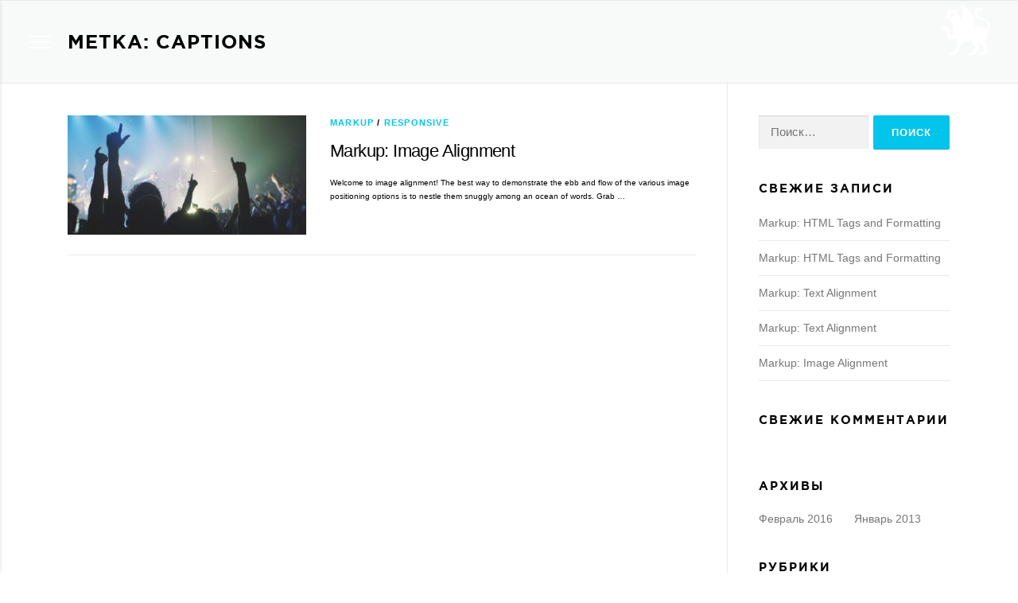

--- FILE ---
content_type: text/html; charset=UTF-8
request_url: http://production.bazelevs.com/tag/captions-2/
body_size: 5745
content:
<!DOCTYPE html>
<html lang="ru-RU">
<head>
<meta charset="UTF-8">
<meta name="viewport" content="width=device-width, initial-scale=1">
<link rel="profile" href="http://gmpg.org/xfn/11">
<title>captions | Bazelevs Production Service</title>

<!-- All In One SEO Pack 3.7.1[186,237] -->
<script type="application/ld+json" class="aioseop-schema">{"@context":"https://schema.org","@graph":[{"@type":"Organization","@id":"http://production.bazelevs.com/#organization","url":"http://production.bazelevs.com/","name":"Bazelevs Production Service","sameAs":[],"logo":{"@type":"ImageObject","@id":"http://production.bazelevs.com/#logo","url":"http://production.bazelevs.com/wp-content/uploads/2020/09/logo_bazelevs.png","caption":""},"image":{"@id":"http://production.bazelevs.com/#logo"}},{"@type":"WebSite","@id":"http://production.bazelevs.com/#website","url":"http://production.bazelevs.com/","name":"Bazelevs Production Service","publisher":{"@id":"http://production.bazelevs.com/#organization"},"potentialAction":{"@type":"SearchAction","target":"http://production.bazelevs.com/?s={search_term_string}","query-input":"required name=search_term_string"}},{"@type":"CollectionPage","@id":"http://production.bazelevs.com/tag/captions-2/#collectionpage","url":"http://production.bazelevs.com/tag/captions-2/","inLanguage":"ru-RU","name":"captions","isPartOf":{"@id":"http://production.bazelevs.com/#website"},"breadcrumb":{"@id":"http://production.bazelevs.com/tag/captions-2/#breadcrumblist"}},{"@type":"BreadcrumbList","@id":"http://production.bazelevs.com/tag/captions-2/#breadcrumblist","itemListElement":[{"@type":"ListItem","position":1,"item":{"@type":"WebPage","@id":"http://production.bazelevs.com/","url":"http://production.bazelevs.com/","name":"Bazelevs production service"}},{"@type":"ListItem","position":2,"item":{"@type":"WebPage","@id":"http://production.bazelevs.com/tag/captions-2/","url":"http://production.bazelevs.com/tag/captions-2/","name":"captions"}}]}]}</script>
<link rel="canonical" href="http://production.bazelevs.com/tag/captions-2/" />
<!-- All In One SEO Pack -->
<link rel='dns-prefetch' href='//api-maps.yandex.ru' />
<link rel='dns-prefetch' href='//fonts.googleapis.com' />
<link rel='dns-prefetch' href='//s.w.org' />
<link rel="alternate" type="application/rss+xml" title="Bazelevs Production Service &raquo; Лента" href="http://production.bazelevs.com/feed/" />
<link rel="alternate" type="application/rss+xml" title="Bazelevs Production Service &raquo; Лента комментариев" href="http://production.bazelevs.com/comments/feed/" />
<link rel="alternate" type="application/rss+xml" title="Bazelevs Production Service &raquo; Лента метки captions" href="http://production.bazelevs.com/tag/captions-2/feed/" />
		<script type="text/javascript">
			window._wpemojiSettings = {"baseUrl":"https:\/\/s.w.org\/images\/core\/emoji\/13.0.0\/72x72\/","ext":".png","svgUrl":"https:\/\/s.w.org\/images\/core\/emoji\/13.0.0\/svg\/","svgExt":".svg","source":{"concatemoji":"http:\/\/production.bazelevs.com\/wp-includes\/js\/wp-emoji-release.min.js?ver=5.5.17"}};
			!function(e,a,t){var n,r,o,i=a.createElement("canvas"),p=i.getContext&&i.getContext("2d");function s(e,t){var a=String.fromCharCode;p.clearRect(0,0,i.width,i.height),p.fillText(a.apply(this,e),0,0);e=i.toDataURL();return p.clearRect(0,0,i.width,i.height),p.fillText(a.apply(this,t),0,0),e===i.toDataURL()}function c(e){var t=a.createElement("script");t.src=e,t.defer=t.type="text/javascript",a.getElementsByTagName("head")[0].appendChild(t)}for(o=Array("flag","emoji"),t.supports={everything:!0,everythingExceptFlag:!0},r=0;r<o.length;r++)t.supports[o[r]]=function(e){if(!p||!p.fillText)return!1;switch(p.textBaseline="top",p.font="600 32px Arial",e){case"flag":return s([127987,65039,8205,9895,65039],[127987,65039,8203,9895,65039])?!1:!s([55356,56826,55356,56819],[55356,56826,8203,55356,56819])&&!s([55356,57332,56128,56423,56128,56418,56128,56421,56128,56430,56128,56423,56128,56447],[55356,57332,8203,56128,56423,8203,56128,56418,8203,56128,56421,8203,56128,56430,8203,56128,56423,8203,56128,56447]);case"emoji":return!s([55357,56424,8205,55356,57212],[55357,56424,8203,55356,57212])}return!1}(o[r]),t.supports.everything=t.supports.everything&&t.supports[o[r]],"flag"!==o[r]&&(t.supports.everythingExceptFlag=t.supports.everythingExceptFlag&&t.supports[o[r]]);t.supports.everythingExceptFlag=t.supports.everythingExceptFlag&&!t.supports.flag,t.DOMReady=!1,t.readyCallback=function(){t.DOMReady=!0},t.supports.everything||(n=function(){t.readyCallback()},a.addEventListener?(a.addEventListener("DOMContentLoaded",n,!1),e.addEventListener("load",n,!1)):(e.attachEvent("onload",n),a.attachEvent("onreadystatechange",function(){"complete"===a.readyState&&t.readyCallback()})),(n=t.source||{}).concatemoji?c(n.concatemoji):n.wpemoji&&n.twemoji&&(c(n.twemoji),c(n.wpemoji)))}(window,document,window._wpemojiSettings);
		</script>
		<style type="text/css">
img.wp-smiley,
img.emoji {
	display: inline !important;
	border: none !important;
	box-shadow: none !important;
	height: 1em !important;
	width: 1em !important;
	margin: 0 .07em !important;
	vertical-align: -0.1em !important;
	background: none !important;
	padding: 0 !important;
}
</style>
	<link rel='stylesheet' id='wp-block-library-css'  href='http://production.bazelevs.com/wp-includes/css/dist/block-library/style.min.css?ver=5.5.17' type='text/css' media='all' />
<link rel='stylesheet' id='contact-form-7-css'  href='http://production.bazelevs.com/wp-content/plugins/contact-form-7/includes/css/styles.css?ver=5.3' type='text/css' media='all' />
<link rel='stylesheet' id='onepress-fonts-css'  href='https://fonts.googleapis.com/css?display=swap&family=Raleway%3A400%2C500%2C600%2C700%2C300%2C100%2C800%2C900%7COpen+Sans%3A400%2C300%2C300italic%2C400italic%2C600%2C600italic%2C700%2C700italic&#038;subset=latin%2Clatin-ext&#038;ver=12.2.4' type='text/css' media='all' />
<link rel='stylesheet' id='onepress-animate-css'  href='http://production.bazelevs.com/wp-content/themes/onepress/assets/css/animate.min.css?ver=12.2.4' type='text/css' media='all' />
<link rel='stylesheet' id='onepress-fa-css'  href='http://production.bazelevs.com/wp-content/themes/onepress/assets/css/font-awesome.min.css?ver=4.7.0' type='text/css' media='all' />
<link rel='stylesheet' id='onepress-bootstrap-css'  href='http://production.bazelevs.com/wp-content/themes/onepress/assets/css/bootstrap.min.css?ver=12.2.4' type='text/css' media='all' />
<link rel='stylesheet' id='onepress-style-css'  href='http://production.bazelevs.com/wp-content/themes/onepress/style.css?ver=6.0.9' type='text/css' media='all' />
<style id='onepress-style-inline-css' type='text/css'>
.site-logo-div img{height:62px;width:auto}.site-logo-div img.custom-logo-transparent{height:62px;width:auto}.site-logo-div img.custom-logo{height:62px;width:auto}#main .video-section section.hero-slideshow-wrapper{background:transparent}.hero-slideshow-wrapper:after{position:absolute;top:0px;left:0px;width:100%;height:100%;background-color:rgba(0,0,0,0);display:block;content:""}.body-desktop .parallax-hero .hero-slideshow-wrapper:after{display:none!important}#parallax-hero>.parallax-bg::before{background-color:rgba(0,0,0,0);opacity:1}.body-desktop .parallax-hero .hero-slideshow-wrapper:after{display:none!important}.site-footer{background-color:#303030}.site-footer .footer-connect .follow-heading,.site-footer .footer-social a{color:rgba(255,255,255,0.9)}#footer-widgets{}.gallery-carousel .g-item{padding:0px 1px}.gallery-carousel{margin-left:-1px;margin-right:-1px}.gallery-grid .g-item,.gallery-masonry .g-item .inner{padding:1px}.gallery-grid,.gallery-masonry{margin:-1px}.clients-carousel .g-item{padding:0px 50px}.clients-carousel{}.clients-grid .g-item,.clients-masonry .g-item .inner{padding:50px}.clients-grid,.clients-masonry{margin:-50px}
</style>
<link rel='stylesheet' id='onepress-gallery-lightgallery-css'  href='http://production.bazelevs.com/wp-content/themes/onepress/assets/css/lightgallery.css?ver=5.5.17' type='text/css' media='all' />
<link rel='stylesheet' id='onepress-lightbox-css'  href='http://production.bazelevs.com/wp-content/themes/onepress/assets/css/lightbox.css?ver=6.0.0' type='text/css' media='all' />
<link rel='stylesheet' id='onepress-slick-css'  href='http://production.bazelevs.com/wp-content/themes/onepress/assets/css/slick.css?ver=5.5.17' type='text/css' media='all' />
<script type='text/javascript' id='jquery-core-js-extra'>
/* <![CDATA[ */
var onepress_js_settings = {"onepress_disable_animation":"","onepress_disable_sticky_header":"","onepress_vertical_align_menu":"","hero_animation":"flipInX","hero_speed":"5000","hero_fade":"750","hero_duration":"5000","hero_disable_preload":"","is_home":"","gallery_enable":"1","is_rtl":""};
/* ]]> */
</script>
<script type='text/javascript' src='http://production.bazelevs.com/wp-includes/js/jquery/jquery.js?ver=1.12.4-wp' id='jquery-core-js'></script>
<link rel="https://api.w.org/" href="http://production.bazelevs.com/wp-json/" /><link rel="alternate" type="application/json" href="http://production.bazelevs.com/wp-json/wp/v2/tags/9" /><link rel="EditURI" type="application/rsd+xml" title="RSD" href="http://production.bazelevs.com/xmlrpc.php?rsd" />
<link rel="wlwmanifest" type="application/wlwmanifest+xml" href="http://production.bazelevs.com/wp-includes/wlwmanifest.xml" /> 
<meta name="generator" content="WordPress 5.5.17" />
<style type="text/css">.recentcomments a{display:inline !important;padding:0 !important;margin:0 !important;}</style></head>

<body class="archive tag tag-captions-2 tag-9 wp-custom-logo">
	<nav id="menu" class="panel main-menu-wrapper" role="navigation">
		<div id="menuClose" class="">
			<span></span>
			<span></span>
			<span></span>
		</div>
		<ul>
			<li id="menu-item-1448" class="menu-item menu-item-type-custom menu-item-object-custom menu-item-1448"><a href="http://bazelevs.com/about/">About</a></li>
<li id="menu-item-1442" class="menu-item menu-item-type-custom menu-item-object-custom menu-item-1442"><a href="http://bazelevs.com/movie/">Movie</a></li>
<li id="menu-item-1446" class="menu-item menu-item-type-custom menu-item-object-custom menu-item-1446"><a href="http://bazelevs.com/contacts/">Contacts</a></li>
		</ul>
		<div class="menu-logo">
			<img src="/wp-content/uploads/2020/09/logo-ph.png" alt="" class="logo-ph-menu" />
		</div>
		<div id="menu-search" class="widget_search">
			<form role="search" method="get" class="search-form" action="https://yaou.ru/">
				<input type="search" class="search-field" placeholder="Search..." value="" name="s">
				<button class="search"><i class="fa fa-search" aria-hidden="true"></i></button>
			</form>
		</div>
	</nav>
	<!-- #site-navigation -->
	<span class="body-cover menu-closer"></span>
<div id="page" class="hfeed site push">
	<a class="skip-link screen-reader-text" href="#content">Перейти к содержимому</a>
    <div id="header-section" class="h-on-top no-transparent">		<header id="masthead" class="site-header header-contained is-sticky no-scroll no-t h-on-top push" role="banner">
			<div class="container">
				<div class="site-branding">
				<div class="site-brand-inner has-logo-img no-desc"><div class="site-logo-div"><a href="http://production.bazelevs.com/" class="custom-logo-link  no-t-logo" rel="home" itemprop="url"><img width="344" height="350" src="http://production.bazelevs.com/wp-content/uploads/2020/09/logo_bazelevs.png" class="custom-logo" alt="Bazelevs Production Service" loading="lazy" itemprop="logo" srcset="http://production.bazelevs.com/wp-content/uploads/2020/09/logo_bazelevs.png 344w, http://production.bazelevs.com/wp-content/uploads/2020/09/logo_bazelevs-295x300.png 295w" sizes="(max-width: 344px) 100vw, 344px" /></a></div></div>				</div>
				<div class="header-right-wrapper">
					<div id="menuToggle">
						<span></span>
						<span></span>
						<span></span>
					</div>
				</div>
			</div>
		</header><!-- #masthead -->
		</div>
	<div id="content" class="site-content">

		<div class="page-header">
			<div class="container">
				<h1 class="page-title">Метка: <span>captions</span></h1>							</div>
		</div>

		
		<div id="content-inside" class="container right-sidebar">
			<div id="primary" class="content-area">
				<main id="main" class="site-main" role="main">

				
										
						<article id="post-1177" class="list-article clearfix post-1177 post type-post status-publish format-standard has-post-thumbnail hentry category-markup category-responsive tag-alignment tag-captions-2 tag-content tag-css tag-export tag-image tag-markup">
		<div class="list-article-thumb">
		<a href="http://production.bazelevs.com/2013/01/10/markup-image-alignment/">
			<img width="300" height="150" src="http://production.bazelevs.com/wp-content/uploads/2016/02/blog1-300x150.jpg" class="attachment-onepress-blog-small size-onepress-blog-small wp-post-image" alt="" loading="lazy" />		</a>
	</div>
	
	<div class="list-article-content">
					<div class="list-article-meta">
				<a href="http://production.bazelevs.com/category/markup/" rel="category tag">Markup</a> / <a href="http://production.bazelevs.com/category/responsive/" rel="category tag">Responsive</a>			</div>
						<header class="entry-header">
			<h2 class="entry-title"><a href="http://production.bazelevs.com/2013/01/10/markup-image-alignment/" rel="bookmark">Markup: Image Alignment</a></h2>		</header><!-- .entry-header -->
						<div class="entry-excerpt">
			<p>Welcome to image alignment! The best way to demonstrate the ebb and flow of the various image positioning options is to nestle them snuggly among an ocean of words. Grab &#8230;</p>
		</div><!-- .entry-content -->
					</div>

</article><!-- #post-## -->

					
					
				
				</main><!-- #main -->
			</div><!-- #primary -->

                            
<div id="secondary" class="widget-area sidebar" role="complementary">
	<aside id="search-3" class="widget widget_search"><form role="search" method="get" class="search-form" action="http://production.bazelevs.com/">
				<label>
					<span class="screen-reader-text">Найти:</span>
					<input type="search" class="search-field" placeholder="Поиск&hellip;" value="" name="s" />
				</label>
				<input type="submit" class="search-submit" value="Поиск" />
			</form></aside>
		<aside id="recent-posts-3" class="widget widget_recent_entries">
		<h2 class="widget-title">Свежие записи</h2>
		<ul>
											<li>
					<a href="http://production.bazelevs.com/2016/02/12/markup-html-tags-and-formatting-2/">Markup: HTML Tags and Formatting</a>
									</li>
											<li>
					<a href="http://production.bazelevs.com/2016/02/12/markup-html-tags-and-formatting/">Markup: HTML Tags and Formatting</a>
									</li>
											<li>
					<a href="http://production.bazelevs.com/2016/02/12/markup-text-alignment-2/">Markup: Text Alignment</a>
									</li>
											<li>
					<a href="http://production.bazelevs.com/2016/02/12/markup-text-alignment/">Markup: Text Alignment</a>
									</li>
											<li>
					<a href="http://production.bazelevs.com/2013/01/10/markup-image-alignment-2/">Markup: Image Alignment</a>
									</li>
					</ul>

		</aside><aside id="recent-comments-3" class="widget widget_recent_comments"><h2 class="widget-title">Свежие комментарии</h2><ul id="recentcomments"></ul></aside><aside id="archives-3" class="widget widget_archive"><h2 class="widget-title">Архивы</h2>
			<ul>
					<li><a href='http://production.bazelevs.com/2016/02/'>Февраль 2016</a></li>
	<li><a href='http://production.bazelevs.com/2013/01/'>Январь 2013</a></li>
			</ul>

			</aside><aside id="categories-3" class="widget widget_categories"><h2 class="widget-title">Рубрики</h2>
			<ul>
					<li class="cat-item cat-item-2"><a href="http://production.bazelevs.com/category/apps/">Apps</a>
</li>
	<li class="cat-item cat-item-3"><a href="http://production.bazelevs.com/category/markup/">Markup</a>
</li>
	<li class="cat-item cat-item-4"><a href="http://production.bazelevs.com/category/one-page/">One Page</a>
</li>
	<li class="cat-item cat-item-5"><a href="http://production.bazelevs.com/category/responsive/">Responsive</a>
</li>
			</ul>

			</aside><aside id="meta-3" class="widget widget_meta"><h2 class="widget-title">Мета</h2>
		<ul>
						<li><a href="http://production.bazelevs.com/wp-login.php">Войти</a></li>
			<li><a href="http://production.bazelevs.com/feed/">Лента записей</a></li>
			<li><a href="http://production.bazelevs.com/comments/feed/">Лента комментариев</a></li>

			<li><a href="https://ru.wordpress.org/">WordPress.org</a></li>
		</ul>

		</aside></div><!-- #secondary -->
            
		</div><!--#content-inside -->
	</div><!-- #content -->

    <footer id="colophon" class="site-footer" role="contentinfo">
        				<div class="footer-connect">
			<div class="container">
				<div class="row">
					 <div class="col-md-8 offset-md-2 col-sm-12 offset-md-0">		<div class="footer-social">
			<h5 class="follow-heading">Follow Us</h5><div class="footer-social-icons"><a target="_blank" href="https://www.facebook.com/bazelevscompany/" title="facebook"><i class="fa fa fa-facebook"></i></a><a target="_blank" href="https://www.youtube.com/user/BazelevsCompany" title="youtube"><i class="fa fa fa-youtube-play"></i></a><a target="_blank" href="https://www.instagram.com/bazelevscompany/" title="Instagramm"><i class="fa fa fa-instagram"></i></a></div>		</div>
		</div>				</div>
			</div>
		</div>
	
        <div class="site-info">
            <div class="container">
                                    <div class="btt">
                        <a class="back-to-top" href="#page" title="Вернуться наверх"><i class="fa fa-angle-double-up wow flash" data-wow-duration="2s"></i></a>
                    </div>
                                		&copy; 2018 - 2026 Bazelevs Production Service		            </div>
        </div>
        <!-- .site-info -->

    </footer><!-- #colophon -->
    </div><!-- #page -->


<script type='text/javascript' id='contact-form-7-js-extra'>
/* <![CDATA[ */
var wpcf7 = {"apiSettings":{"root":"http:\/\/production.bazelevs.com\/wp-json\/contact-form-7\/v1","namespace":"contact-form-7\/v1"}};
/* ]]> */
</script>
<script type='text/javascript' src='http://production.bazelevs.com/wp-content/plugins/contact-form-7/includes/js/scripts.js?ver=5.3' id='contact-form-7-js'></script>
<script type='text/javascript' src='http://production.bazelevs.com/wp-content/themes/onepress/assets/js/plugins.js?ver=12.2.4' id='onepress-js-plugins-js'></script>
<script type='text/javascript' src='http://production.bazelevs.com/wp-content/themes/onepress/assets/js/bootstrap.min.js?ver=12.2.4' id='onepress-js-bootstrap-js'></script>
<script type='text/javascript' src='http://production.bazelevs.com/wp-content/themes/onepress/assets/js/bigslide.js?ver=12.2.4' id='bigslide-js'></script>
<script type='text/javascript' src='http://production.bazelevs.com/wp-content/themes/onepress/assets/js/isotope.pkgd.min.js?ver=12.2.4' id='onepress-gallery-masonry-js'></script>
<script type='text/javascript' src='http://production.bazelevs.com/wp-content/themes/onepress/assets/js/owl.carousel.min.js?ver=12.2.4' id='onepress-gallery-carousel-js'></script>
<script type='text/javascript' src='http://production.bazelevs.com/wp-content/themes/onepress/assets/js/jquery.justifiedGallery.min.js?ver=12.2.4' id='onepress-gallery-justified-js'></script>
<script type='text/javascript' src='http://production.bazelevs.com/wp-content/themes/onepress/assets/js/theme.js?ver=12.2.4' id='onepress-theme-js'></script>
<script type='text/javascript' src='https://api-maps.yandex.ru/2.1/?lang=en_GB&#038;apikey=b6e915ec-37ad-4439-84c0-e675cc9a39f4&#038;coordorder=longlat&#038;ver=12.2.4' id='onepress-yandex-map-js'></script>
<script type='text/javascript' src='http://production.bazelevs.com/wp-content/themes/onepress/assets/js/regions.js?ver=12.2.4' id='onepress-regions-js'></script>
<script type='text/javascript' src='http://production.bazelevs.com/wp-content/themes/onepress/assets/js/lightbox.js?ver=6.0.0' id='onepress-lightbox-js'></script>
<script type='text/javascript' src='http://production.bazelevs.com/wp-content/themes/onepress/assets/js/owlcarousel2-filter.min.js?ver=12.2.4' id='onepress-owl-filter-js'></script>
<script type='text/javascript' src='http://production.bazelevs.com/wp-includes/js/wp-embed.min.js?ver=5.5.17' id='wp-embed-js'></script>

</body>
</html>


--- FILE ---
content_type: text/javascript
request_url: http://production.bazelevs.com/wp-content/themes/onepress/assets/js/regions.js?ver=12.2.4
body_size: 261053
content:
ymaps.ready(init);

function init() {
    var map = new ymaps.Map('map', {
            center: [100.13,64.27],
            zoom: 3,
            controls: ['default', 'routeButtonControl']
        }, {
            typeSelectorSize: 'small'
        });
		
	ymaps.borders.load('RU', {
		lang: "en",
		disputedBorders: "UA",
		quality: 1
	}).then(function (geojson) {
		// console.log(geojson);
		for (var i = 0; i < geojson.features.length; i++) {
			var geoObject = new ymaps.GeoObject(geojson.features[i], {
				strokeWidth: 1,
				strokeColor: "#FF0000",
				fillColor: "#FF0000",
				fillOpacity: 0.5
			});
			// console.log(geoObject);
			// geoObject.setOptions('fillColor', '#ff001a');
			map.geoObjects.add(geoObject);
		}		
	}, function (e) {
		// console.log(e);
	});

	// bind filter button click
	jQuery('#countries').on( 'click', 'button', function() {
		
		var countryValue = jQuery( this ).attr('data-filter');
		var countryBlock = '.' + countryValue + '_country';
		
		console.log(countryValue);
		
		if (jQuery(this).hasClass('is-checked')) {
			console.log('is-checked');
			return false;
		} else {
			jQuery('#countries').find('.is-checked').removeClass('is-checked');
			jQuery( this ).addClass('is-checked');
			jQuery( countryBlock ).addClass('is-checked');
		}
		
		if (countryValue == 'BY') {
			
			map.geoObjects.removeAll();
			
			var ByCallback = function(err) {
				if (err) {
					throw err;
				}
			},
			ByAction = new ymaps.map.action.Single({
				  center: [27.33,53.54],
				  zoom: 6,
				  duration: 500,
				  timingFunction: 'ease-in',
				  checkZoomRange: true,
				  callback: ByCallback
			});			
			
			map.action.execute(ByAction);
			
			ymaps.borders.load('BY', {
				lang: "en",
				disputedBorders: "UN",
				quality: 1
			}).then(function (geojson) {
				// console.log(geojson);
				for (var i = 0; i < geojson.features.length; i++) {
					var geoObject = new ymaps.GeoObject(geojson.features[i], {
						strokeWidth: 1,
						strokeColor: "#FF0000",
						fillColor: "#FF0000",
						fillOpacity: 0.5
					});
					console.log(geoObject);
					// geoObject.setOptions('fillColor', '#ff001a');
					map.geoObjects.add(geoObject);
				}		
			}, function (e) {
				console.log(e);
			});				
		} else if (countryValue == 'GE') {
			
			map.geoObjects.removeAll();
			
			var GeCallback = function(err) {
				if (err) {
					throw err;
				}
			},
			GeAction = new ymaps.map.action.Single({
				  center: [42.15,42.42],
				  zoom: 7,
				  duration: 500,
				  timingFunction: 'ease-in',
				  checkZoomRange: true,
				  callback: GeCallback
			});			
			
			map.action.execute(GeAction);			
			
			var geoObject = new ymaps.GeoObject({
					// Определение типа геометрии" Полилиния".
					geometry: {
						type: "Polygon",
						coordinates:
[[[39.8844803,43.2244305],[39.8987945,43.215715],[39.9137836,43.2082267],[39.9294389,43.2015006],[39.9456874,43.1955682],[39.9624534,43.1904576],[39.9793243,43.1862756],[39.993662,43.1791093],[40.0093173,43.1723799],[40.0134059,43.1708865],[40.0139276,43.1662589],[40.0166495,43.1531526],[40.0205912,43.1402095],[40.0257343,43.1274901],[40.0320548,43.115054],[40.0395233,43.1029593],[40.048105,43.0912627],[40.0577598,43.0800187],[40.0684427,43.0692803],[40.080104,43.0590977],[40.0926892,43.0495187],[40.1061396,43.0405883],[40.1203926,43.0323483],[40.1353817,43.0248375],[40.151037,43.0180911],[40.1672856,43.012141],[40.1840516,43.007015],[40.2012569,43.0027373],[40.2188213,42.999328],[40.2366628,42.9968031],[40.2546984,42.9951746],[40.2728438,42.99445],[40.2910146,42.9946328],[40.2971888,42.9950042],[40.3059166,42.9899548],[40.3209058,42.9824388],[40.3365611,42.9756878],[40.3528096,42.9697336],[40.3695756,42.9646041],[40.3856882,42.9605953],[40.3985976,42.9520117],[40.4128506,42.9437598],[40.4278397,42.9362382],[40.4434951,42.9294821],[40.4597436,42.9235234],[40.4765096,42.91839],[40.4937149,42.9141061],[40.5112793,42.9106919],[40.5291208,42.9081634],[40.5471564,42.9065325],[40.5653018,42.9058069],[40.5698426,42.9058526],[40.5705427,42.9055958],[40.5873087,42.9004609],[40.604514,42.8961758],[40.6220784,42.8927606],[40.6399199,42.8902313],[40.6579555,42.8886],[40.6761009,42.8878741],[40.6942717,42.8880573],[40.712383,42.8891485],[40.7303505,42.8911427],[40.739622,42.892652],[40.7435837,42.887234],[40.7532385,42.8759527],[40.7639214,42.8651786],[40.7755827,42.8549622],[40.7881678,42.8453513],[40.8016183,42.8363912],[40.8158713,42.8281239],[40.8308604,42.8205881],[40.8465157,42.8138194],[40.8615361,42.8083007],[40.865978,42.8022177],[40.8756328,42.7909209],[40.8863157,42.780132],[40.8897839,42.7770896],[40.8900133,42.7750414],[40.8927352,42.7618514],[40.8966769,42.7488258],[40.90182,42.7360254],[40.9081405,42.72351],[40.915609,42.7113382],[40.9241907,42.6995669],[40.9338455,42.6882514],[40.9445284,42.6774446],[40.9561897,42.6671971],[40.9687748,42.6575571],[40.9822253,42.6485698],[40.9964783,42.6402774],[41.0114674,42.6327188],[41.0271227,42.6259295],[41.0329082,42.6237325],[41.0433713,42.6199415],[41.0601373,42.6147829],[41.0773426,42.610478],[41.094907,42.607047],[41.1127485,42.6045061],[41.1307841,42.6028671],[41.1387324,42.6025477],[41.1449575,42.6016611],[41.1629931,42.6000221],[41.1811385,42.5992929],[41.1993093,42.5994769],[41.2174206,42.6005733],[41.2222323,42.6011098],[41.2246972,42.5992198],[41.234388,42.5927387],[41.2346316,42.5797006],[41.236121,42.5663631],[41.2388428,42.5531287],[41.2427845,42.5400593],[41.2479276,42.5272158],[41.2542482,42.5146584],[41.2617167,42.5024457],[41.266747,42.4955228],[41.2665906,42.4934106],[41.2668406,42.4800109],[41.26833,42.4666521],[41.2710519,42.4533966],[41.2749936,42.4403063],[41.2801367,42.4274424],[41.2864572,42.4148649],[41.2911629,42.4071719],[41.2902427,42.3948125],[41.2904927,42.3813917],[41.291982,42.3680118],[41.2947039,42.3547355],[41.2986456,42.3416246],[41.3037887,42.3287404],[41.3101092,42.3161432],[41.3175778,42.3038918],[41.3261594,42.2920436],[41.3358142,42.280654],[41.3464971,42.2697766],[41.3581584,42.2594622],[41.3616442,42.2567748],[41.3630637,42.2520464],[41.3682068,42.2391439],[41.3745273,42.2265287],[41.3813924,42.2152512],[41.3797802,42.2090796],[41.3775535,42.1957193],[41.3765629,42.1822748],[41.3768129,42.1688086],[41.3783023,42.1553836],[41.3810241,42.1420624],[41.3849658,42.1289072],[41.3901089,42.1159795],[41.3964295,42.1033397],[41.3987829,42.0994663],[41.3990612,42.0981034],[41.4030029,42.0849391],[41.408146,42.0720024],[41.4144665,42.0593539],[41.421935,42.0470526],[41.4305167,42.0351562],[41.4401715,42.0237204],[41.4492796,42.0144088],[41.4531173,42.0067221],[41.4605859,41.9944107],[41.4691675,41.9825044],[41.4788223,41.9710591],[41.4805433,41.9692983],[41.4828813,41.9614746],[41.4880244,41.9485128],[41.4943449,41.9358397],[41.5010289,41.9248093],[41.5019849,41.9161589],[41.5047068,41.9027874],[41.5054716,41.9002254],[41.5076815,41.8928224],[41.5073279,41.8914622],[41.5051013,41.8780349],[41.5041107,41.864523],[41.5043291,41.8526957],[41.5042301,41.8525706],[41.4986272,41.8442371],[41.4960923,41.8404665],[41.4890823,41.8279745],[41.4872494,41.8239572],[41.4794624,41.820318],[41.4737538,41.8172264],[41.4647616,41.8123562],[41.4508241,41.8036641],[41.4377149,41.794282],[41.425495,41.7842533],[41.4142216,41.7736246],[41.4039471,41.762445],[41.3947194,41.7507664],[41.3877242,41.7403454],[41.3771619,41.7327787],[41.3649421,41.7227404],[41.3536686,41.7121015],[41.3433941,41.7009112],[41.3341664,41.6892214],[41.3260286,41.6770864],[41.3190186,41.6645626],[41.3131692,41.6517081],[41.3085074,41.6385827],[41.3050552,41.6252474],[41.3041535,41.6197879],[41.300303,41.6132389],[41.2994398,41.612],[41.4233725,41.5663114],[41.5470851,41.5206665],[41.5476607,41.5205358],[41.5479973,41.5204392],[41.5482911,41.5203548],[41.5495752,41.5199856],[41.550691,41.519605],[41.5520784,41.5190359],[41.55489,41.518226],[41.557194,41.518386],[41.560015,41.519111],[41.56218,41.519588],[41.564141,41.519326],[41.566512,41.519351],[41.568811,41.519603],[41.570442,41.519834],[41.571783,41.519783],[41.573338,41.519144],[41.576302,41.518317],[41.578695,41.516788],[41.581022,41.515348],[41.581954,41.513821],[41.5818,41.512125],[41.5823,41.510722],[41.583946,41.509491],[41.585204,41.508705],[41.588817,41.508258],[41.592789,41.507918],[41.596304,41.507017],[41.598387,41.506164],[41.60038,41.505262],[41.602207,41.504065],[41.60495,41.503963],[41.607959,41.503411],[41.610376,41.502568],[41.612836,41.502046],[41.615509,41.502125],[41.618025,41.501696],[41.620516,41.500581],[41.621737,41.499336],[41.622602,41.497898],[41.62264,41.497168],[41.623506,41.49573],[41.625624,41.493586],[41.628188,41.492243],[41.628643,41.491662],[41.628957,41.490299],[41.6289707,41.4902863],[41.630299,41.489058],[41.632425,41.487932],[41.633678,41.487231],[41.635406,41.486733],[41.638209,41.486632],[41.639725,41.486722],[41.641689,41.486368],[41.643871,41.486523],[41.645524,41.486297],[41.647886,41.485314],[41.649822,41.485508],[41.651478,41.485236],[41.654264,41.485455],[41.655724,41.485451],[41.658681,41.484714],[41.661844,41.484092],[41.663893,41.483282],[41.665694,41.482557],[41.666903,41.482684],[41.670852,41.483941],[41.672662,41.484223],[41.674265,41.483812],[41.675103,41.484065],[41.678681,41.486637],[41.680774,41.487338],[41.682577,41.487756],[41.684789,41.487317],[41.686209,41.486901],[41.688131,41.487368],[41.691548,41.488335],[41.692667,41.489053],[41.693816,41.489178],[41.694534,41.490616],[41.696993,41.491281],[41.697958,41.491446],[41.699418,41.492631],[41.699926,41.493423],[41.70104,41.494232],[41.703427,41.495136],[41.705768,41.495751],[41.707093,41.496018],[41.708492,41.4959271],[41.709758,41.496232],[41.711404,41.494953],[41.712728,41.493811],[41.7133807,41.4931125],[41.7144289,41.4928796],[41.7152824,41.490631],[41.7152589,41.4873382],[41.7153,41.485272],[41.714925,41.484255],[41.714995,41.482886],[41.714385,41.481725],[41.714164,41.480072],[41.713253,41.478857],[41.711655,41.477988],[41.709244,41.476365],[41.708029,41.475141],[41.707818,41.474495],[41.708939,41.473978],[41.710354,41.473653],[41.711811,41.473694],[41.713196,41.473963],[41.714287,41.47404],[41.716077,41.473496],[41.717056,41.473387],[41.718006,41.473826],[41.719851,41.473421],[41.722608,41.472997],[41.724255,41.472906],[41.725793,41.472539],[41.727386,41.47231],[41.728964,41.472355],[41.730106,41.472616],[41.730891,41.47273],[41.732533,41.472731],[41.73455,41.472514],[41.736519,41.472049],[41.737327,41.471706],[41.738193,41.471411],[41.739879,41.471733],[41.741107,41.471494],[41.742356,41.470843],[41.743936,41.470842],[41.745623,41.471164],[41.746889,41.471383],[41.749043,41.47085],[41.751313,41.470456],[41.752828,41.470545],[41.753995,41.470304],[41.755302,41.4697],[41.756016,41.468806],[41.756612,41.467817],[41.758727,41.46687],[41.760341,41.466184],[41.764169,41.465012],[41.766886,41.464173],[41.768296,41.463939],[41.769605,41.46329],[41.771168,41.461813],[41.773277,41.460958],[41.774381,41.46076],[41.775062,41.461739],[41.775531,41.463307],[41.775875,41.463729],[41.777179,41.463171],[41.7789,41.462807],[41.780431,41.462576],[41.782639,41.46218],[41.783397,41.461607],[41.784978,41.461606],[41.78688,41.461247],[41.787294,41.460253],[41.787474,41.457834],[41.787427,41.456324],[41.788896,41.454278],[41.789026,41.452864],[41.788743,41.45121],[41.788788,41.450297],[41.789443,41.449355],[41.792487,41.448022],[41.794514,41.447576],[41.796176,41.447165],[41.800152,41.44787],[41.80218,41.447423],[41.804846,41.446354],[41.805968,41.445791],[41.808049,41.443014],[41.81069,41.441212],[41.812076,41.440199],[41.812375,41.439064],[41.812657,41.437036],[41.813324,41.43582],[41.814921,41.434218],[41.81856,41.43313],[41.821131,41.432744],[41.822239,41.432454],[41.82296,41.431377],[41.823115,41.430695],[41.823607,41.430572],[41.823994,41.43136],[41.825336,41.432494],[41.827867,41.434165],[41.829529,41.434988],[41.831709,41.43514],[41.834175,41.435665],[41.836983,41.436657],[41.840726,41.438406],[41.842732,41.43965],[41.84494,41.440488],[41.845748,41.441379],[41.84666,41.443874],[41.846682,41.445932],[41.846771,41.447855],[41.847343,41.448603],[41.85,41.44895],[41.852062,41.449052],[41.853791,41.44974],[41.85537,41.451018],[41.856632,41.45195],[41.858141,41.452174],[41.861496,41.45318],[41.864535,41.454452],[41.866516,41.454963],[41.868795,41.45562],[41.870554,41.456948],[41.87146,41.457064],[41.874652,41.4577],[41.876863,41.458492],[41.878658,41.459089],[41.881394,41.460353],[41.882779,41.461899],[41.883778,41.463253],[41.883673,41.465445],[41.884483,41.46757],[41.886757,41.469598],[41.887694,41.470967],[41.887779,41.471747],[41.88999,41.472538],[41.891365,41.473033],[41.892883,41.474354],[41.894624,41.474813],[41.894832,41.47555],[41.894158,41.475669],[41.894511,41.477188],[41.894443,41.478604],[41.89307,41.479344],[41.892625,41.479744],[41.8936195,41.4806803],[41.8950465,41.4814051],[41.8955921,41.4823642],[41.8962995,41.4829763],[41.897349,41.483335],[41.898156,41.484272],[41.898657,41.485246],[41.899281,41.486177],[41.899567,41.487831],[41.901027,41.489105],[41.904471,41.490844],[41.906615,41.491817],[41.908612,41.493288],[41.910075,41.494516],[41.910304,41.496077],[41.910916,41.498563],[41.911428,41.499309],[41.91347,41.499867],[41.914411,41.500532],[41.915787,41.501026],[41.917612,41.50103],[41.91833,41.501278],[41.921121,41.504005],[41.92368,41.506474],[41.925104,41.507244],[41.927734,41.508229],[41.929429,41.508411],[41.932415,41.508308],[41.933565,41.50843],[41.936783,41.509842],[41.938973,41.511136],[41.939827,41.512393],[41.940411,41.512912],[41.940711,41.514291],[41.941879,41.515329],[41.945271,41.516928],[41.946717,41.517241],[41.948647,41.517612],[41.949708,41.518326],[41.951172,41.519554],[41.953177,41.520911],[41.954367,41.522771],[41.955316,41.5233],[41.958336,41.523791],[41.961345,41.524511],[41.962682,41.524546],[41.96556,41.524165],[41.968841,41.522971],[41.97183,41.521495],[41.973304,41.521214],[41.976158,41.521335],[41.978212,41.521663],[41.979997,41.522533],[41.982612,41.522556],[41.984769,41.521973],[41.986901,41.520611],[41.987327,41.519296],[41.987977,41.518398],[41.990212,41.517451],[41.991097,41.516742],[41.99155,41.514834],[41.991586,41.514057],[41.990728,41.512891],[41.990659,41.511746],[41.991714,41.50999],[41.992362,41.509138],[41.99266,41.507288],[41.992638,41.506465],[41.993851,41.505216],[41.99448,41.504775],[41.9966,41.504968],[41.998805,41.50466],[42.000889,41.504302],[42.002949,41.504493],[42.003808,41.504333],[42.00467,41.5028],[42.005051,41.502444],[42.006377,41.502708],[42.007896,41.502747],[42.009187,41.502461],[42.011131,41.502511],[42.011919,41.502578],[42.015244,41.501704],[42.016732,41.501102],[42.018502,41.500965],[42.019677,41.500538],[42.020654,41.500472],[42.023205,41.500538],[42.02559,41.50028],[42.027002,41.499996],[42.028001,41.499428],[42.0289,41.498399],[42.029916,41.497465],[42.030563,41.496613],[42.031218,41.495578],[42.031528,41.495449],[42.033607,41.495228],[42.035632,41.494823],[42.038341,41.494115],[42.04066,41.493946],[42.042902,41.494141],[42.04458,41.494688],[42.046993,41.495115],[42.048665,41.495799],[42.050103,41.497619],[42.051468,41.498386],[42.052557,41.498505],[42.05563,41.498492],[42.056805,41.498065],[42.057829,41.498274],[42.061155,41.500052],[42.062264,41.501086],[42.063312,41.500793],[42.063655,41.501259],[42.064685,41.502703],[42.065304,41.503816],[42.06894,41.504138],[42.069591,41.50452],[42.08479,41.510166],[42.086244,41.510294],[42.0887,41.509808],[42.090355,41.509529],[42.091698,41.509426],[42.093456,41.509562],[42.094909,41.509736],[42.097167,41.509564],[42.09833,41.509411],[42.100622,41.507136],[42.101973,41.50685],[42.103065,41.506924],[42.105283,41.507665],[42.105667,41.50859],[42.106498,41.509068],[42.110361,41.511132],[42.11206,41.51122],[42.1143776,41.5109155],[42.114813,41.510878],[42.116991,41.509789],[42.120421,41.506537],[42.123483,41.506065],[42.125193,41.505924],[42.127287,41.505337],[42.133887,41.50605],[42.135501,41.506685],[42.137205,41.508054],[42.138739,41.507772],[42.14151,41.507017],[42.143924,41.506071],[42.148939,41.505464],[42.150556,41.506053],[42.152679,41.506197],[42.154611,41.506519],[42.156933,41.506302],[42.159163,41.506769],[42.16184,41.508162],[42.164047,41.509176],[42.166873,41.509932],[42.168076,41.511654],[42.170054,41.512343],[42.171835,41.513347],[42.173843,41.513351],[42.175664,41.513441],[42.177464,41.514034],[42.17823,41.514602],[42.180648,41.513564],[42.182505,41.512832],[42.182998,41.511289],[42.183757,41.510622],[42.185061,41.510013],[42.186381,41.509039],[42.188577,41.50891],[42.190973,41.508374],[42.192494,41.508366],[42.194407,41.507727],[42.195725,41.506798],[42.196404,41.506586],[42.196627,41.505631],[42.196731,41.504628],[42.198459,41.50124],[42.199081,41.499517],[42.199663,41.498708],[42.201397,41.496601],[42.201994,41.493312],[42.202849,41.491823],[42.205382,41.490924],[42.207683,41.491163],[42.208627,41.491827],[42.209409,41.493446],[42.211332,41.495414],[42.212293,41.495711],[42.217081,41.496102],[42.219147,41.496152],[42.220707,41.496647],[42.223348,41.497488],[42.225302,41.498724],[42.225908,41.498785],[42.22728,41.497995],[42.228911,41.496845],[42.230181,41.497013],[42.2326,41.497345],[42.235548,41.496685],[42.237964,41.495645],[42.238854,41.494752],[42.240436,41.494744],[42.242405,41.494197],[42.243926,41.494188],[42.246667,41.494116],[42.248015,41.493874],[42.250283,41.494889],[42.2523,41.494662],[42.253872,41.494883],[42.255601,41.494284],[42.258609,41.493624],[42.26127,41.492544],[42.262769,41.49162],[42.265042,41.491811],[42.267,41.491537],[42.268794,41.492266],[42.270196,41.493626],[42.271888,41.493894],[42.274307,41.494226],[42.276227,41.493403],[42.277653,41.492779],[42.279153,41.493272],[42.280734,41.493264],[42.282873,41.49304],[42.284952,41.492769],[42.288122,41.491152],[42.289628,41.490044],[42.292218,41.48919],[42.293659,41.489636],[42.294069,41.488548],[42.295009,41.487884],[42.295463,41.487209],[42.296999,41.486833],[42.298212,41.486907],[42.29941,41.485884],[42.300346,41.485311],[42.30095,41.483953],[42.30275,41.483081],[42.304111,41.482518],[42.308022,41.482061],[42.311047,41.480989],[42.311603,41.480773],[42.313454,41.481594],[42.313927,41.480462],[42.315091,41.479506],[42.317421,41.479057],[42.31902,41.477128],[42.319971,41.47619],[42.322587,41.474696],[42.323486,41.473527],[42.325641,41.472892],[42.325577,41.471472],[42.329555,41.467906],[42.330887,41.468029],[42.332495,41.468843],[42.335677,41.469832],[42.337489,41.470148],[42.341197,41.471652],[42.34132,41.471609],[42.341783,41.470705],[42.343188,41.470555],[42.344783,41.471689],[42.346998,41.471054],[42.348559,41.471547],[42.352399,41.469807],[42.353079,41.469548],[42.353671,41.469927],[42.356463,41.468574],[42.357359,41.467451],[42.358841,41.466891],[42.361945,41.466825],[42.365741,41.465431],[42.366898,41.465366],[42.367769,41.464883],[42.36862,41.464903],[42.369993,41.465529],[42.371771,41.465158],[42.373623,41.465978],[42.374847,41.465777],[42.375176,41.465144],[42.375554,41.464833],[42.376844,41.466005],[42.3814,41.467618],[42.382819,41.467102],[42.383912,41.465618],[42.383844,41.46429],[42.384983,41.463172],[42.386664,41.463714],[42.38965,41.465062],[42.39192,41.466074],[42.394416,41.465993],[42.397578,41.465974],[42.399614,41.466751],[42.401493,41.465376],[42.402686,41.464443],[42.404508,41.464484],[42.405938,41.463693],[42.407152,41.462211],[42.409198,41.461205],[42.410549,41.459361],[42.411428,41.458649],[42.413377,41.458555],[42.416098,41.458937],[42.418362,41.457021],[42.422025,41.454325],[42.424929,41.453155],[42.425982,41.451121],[42.426993,41.450137],[42.428391,41.448614],[42.430076,41.447508],[42.431891,41.446177],[42.43324,41.444332],[42.434725,41.443679],[42.435993,41.44389],[42.437816,41.443885],[42.439242,41.44163],[42.444538,41.441428],[42.446492,41.441197],[42.448237,41.440092],[42.448301,41.438447],[42.450314,41.438263],[42.452152,41.437892],[42.453386,41.438972],[42.456295,41.439173],[42.45924,41.438461],[42.46131,41.436814],[42.46308,41.436625],[42.464894,41.436848],[42.46721,41.43667],[42.468499,41.435572],[42.470446,41.435524],[42.471708,41.435872],[42.472873,41.435623],[42.473682,41.436693],[42.475468,41.437646],[42.477265,41.438326],[42.479573,41.438377],[42.481362,41.437684],[42.482153,41.437656],[42.483438,41.43901],[42.484872,41.439636],[42.485921,41.440802],[42.487746,41.440751],[42.489646,41.440335],[42.490116,41.440757],[42.491268,41.443983],[42.492137,41.445106],[42.494814,41.445027],[42.495927,41.444548],[42.497282,41.444074],[42.499228,41.44247],[42.501765,41.441291],[42.503254,41.4405],[42.505442,41.440502],[42.506615,41.441625],[42.507128,41.440904],[42.508499,41.440019],[42.510566,41.440018],[42.511916,41.439681],[42.519625,41.436738],[42.520234,41.436706],[42.521408,41.437783],[42.523141,41.441753],[42.52445,41.444114],[42.524177,41.444885],[42.522817,41.445496],[42.520686,41.447188],[42.520598,41.449479],[42.521535,41.452014],[42.521334,41.453308],[42.519886,41.454603],[42.517651,41.455835],[42.516791,41.457646],[42.518494,41.459238],[42.518659,41.459698],[42.517487,41.460131],[42.516303,41.460882],[42.515874,41.462565],[42.515048,41.463508],[42.513316,41.465871],[42.512435,41.469831],[42.512774,41.472079],[42.514649,41.473949],[42.517959,41.476445],[42.521806,41.477625],[42.524457,41.478277],[42.525614,41.479016],[42.526439,41.47972],[42.532349,41.49064],[42.53342,41.491258],[42.535061,41.491293],[42.537246,41.491431],[42.540083,41.491995],[42.543449,41.493073],[42.544911,41.493013],[42.545911,41.493903],[42.548586,41.497162],[42.549144,41.4977],[42.549521,41.498988],[42.55068,41.498921],[42.552954,41.498284],[42.55519,41.498697],[42.556185,41.499725],[42.556693,41.500787],[42.557769,41.504515],[42.560005,41.506529],[42.563007,41.507598],[42.56646,41.507992],[42.569569,41.507829],[42.571324,41.508095],[42.572898,41.509911],[42.572729,41.511188],[42.571774,41.512312],[42.571095,41.514207],[42.567998,41.517297],[42.567782,41.519807],[42.565833,41.523105],[42.564778,41.525278],[42.565088,41.526748],[42.567079,41.527201],[42.568357,41.528829],[42.569135,41.530812],[42.569149,41.532047],[42.569949,41.533436],[42.57187,41.534163],[42.573938,41.535018],[42.575567,41.537019],[42.577044,41.53984],[42.580531,41.542657],[42.580754,41.543211],[42.579357,41.546383],[42.577504,41.551969],[42.576347,41.555237],[42.57515,41.55631],[42.573749,41.557961],[42.575114,41.560551],[42.57652,41.563645],[42.576574,41.565475],[42.577102,41.565989],[42.577819,41.56637],[42.584682,41.5698833],[42.589161,41.572508],[42.591309,41.573697],[42.591953,41.574396],[42.595693,41.578636],[42.600945,41.584851],[42.6027202,41.5852081],[42.6138525,41.58655],[42.628907,41.5884785],[42.6603274,41.5927009],[42.684129,41.5998375],[42.6863817,41.5991563],[42.6871805,41.5990878],[42.6909847,41.599817],[42.6928954,41.600207],[42.694965,41.6000367],[42.697506,41.600269],[42.699152,41.6000543],[42.7014247,41.5994375],[42.7039801,41.598407],[42.710514,41.596439],[42.713653,41.595541],[42.715667,41.595444],[42.719265,41.595333],[42.722013,41.595158],[42.724562,41.595438],[42.726627,41.595616],[42.731381,41.595572],[42.734222,41.596223],[42.737139,41.596418],[42.740135,41.596111],[42.741884,41.594865],[42.743329,41.593612],[42.744159,41.592531],[42.745857,41.59101],[42.746598,41.590704],[42.748328,41.588268],[42.750357,41.587713],[42.751752,41.58614],[42.752686,41.585564],[42.7533576,41.5853176],[42.7537423,41.5858237],[42.754456,41.585461],[42.755193,41.585293],[42.756092,41.585722],[42.757309,41.585746],[42.758163,41.585716],[42.758655,41.585589],[42.759882,41.585338],[42.761956,41.585242],[42.763094,41.585813],[42.763379,41.586367],[42.764675,41.585889],[42.765407,41.585858],[42.765844,41.585546],[42.7668155,41.5856523],[42.7683364,41.5850529],[42.7692368,41.5851104],[42.7695279,41.5847092],[42.7705321,41.5844965],[42.7708897,41.5835506],[42.7721683,41.5823265],[42.772676,41.581723],[42.7731247,41.5806325],[42.7739792,41.5799472],[42.7746387,41.578535],[42.77536,41.57807],[42.7764921,41.5778632],[42.7790762,41.5780121],[42.780882,41.576896],[42.781428,41.576953],[42.782438,41.577704],[42.782592,41.57853],[42.782052,41.580075],[42.782899,41.582012],[42.783286,41.583163],[42.785846,41.584904],[42.789105,41.58579],[42.792185,41.586581],[42.793217,41.586692],[42.793438,41.587337],[42.793404,41.588342],[42.794374,41.588498],[42.815753,41.588586],[42.8175694,41.5881345],[42.8198261,41.5875135],[42.8219744,41.5874715],[42.8257926,41.5925216],[42.8265845,41.5927041],[42.8271487,41.5907469],[42.8289228,41.5906452],[42.8300179,41.5906062],[42.8310346,41.5907027],[42.8394223,41.5896833],[42.8403764,41.5892639],[42.8365871,41.5848074],[42.835578,41.58229],[42.835665,41.581514],[42.833949,41.580018],[42.833724,41.579454],[42.834371,41.578323],[42.833986,41.577081],[42.834064,41.576579],[42.833251,41.575375],[42.833284,41.574415],[42.83428,41.573747],[42.834997,41.572343],[42.834551,41.5711],[42.8340305,41.5695745],[42.8334849,41.5679512],[42.832934,41.56665],[42.832461,41.56623],[42.8318195,41.5638652],[42.8310836,41.5630415],[42.830072,41.5622008],[42.8303017,41.5613218],[42.83015,41.5603057],[42.830328,41.5595463],[42.829547,41.558491],[42.8293295,41.5577655],[42.828699,41.5575211],[42.8280566,41.5574688],[42.8257219,41.5570395],[42.8250834,41.5566167],[42.8248963,41.5561994],[42.823503,41.555542],[42.822278,41.555747],[42.821604,41.555872],[42.82095,41.555402],[42.820153,41.553769],[42.819563,41.553209],[42.818973,41.552649],[42.818661,41.551042],[42.818234,41.549251],[42.818174,41.54742],[42.818669,41.545371],[42.818689,41.544777],[42.817078,41.542003],[42.816933,41.540902],[42.816916,41.539593],[42.815841,41.538978],[42.815262,41.538098],[42.814188,41.537437],[42.813296,41.536826],[42.81284,41.535902],[42.812001,41.53552],[42.810915,41.535225],[42.809974,41.534247],[42.809639,41.533372],[42.808734,41.533126],[42.808401,41.532159],[42.807571,41.531503],[42.80674,41.530893],[42.806584,41.530112],[42.806434,41.529149],[42.805351,41.526979],[42.804415,41.525863],[42.803242,41.524543],[42.801815,41.523555],[42.800991,41.522716],[42.800106,41.521922],[42.799226,41.520945],[42.799064,41.520347],[42.798673,41.519288],[42.798098,41.518316],[42.7976299,41.5171566],[42.7974758,41.5159335],[42.7978658,41.515062],[42.798001,41.5140225],[42.7987554,41.513265],[42.7997453,41.5126529],[42.801032,41.512535],[42.802284,41.511508],[42.802678,41.510646],[42.803596,41.508697],[42.804119,41.507609],[42.803848,41.506644],[42.803459,41.505539],[42.802648,41.504334],[42.801408,41.503213],[42.801368,41.502618],[42.8011303,41.501715],[42.8011971,41.5009643],[42.801796,41.498794],[42.801483,41.497406],[42.801563,41.496859],[42.80239,41.495777],[42.803813,41.495072],[42.804319,41.494487],[42.805798,41.493921],[42.807753,41.493684],[42.808859,41.493339],[42.809978,41.492629],[42.812381,41.491726],[42.814361,41.490711],[42.815831,41.490419],[42.817558,41.48972],[42.819283,41.489067],[42.820777,41.488043],[42.822804,41.487441],[42.823988,41.486595],[42.825002,41.485379],[42.825826,41.484389],[42.827042,41.482582],[42.828008,41.480954],[42.828712,41.479915],[42.830394,41.478712],[42.831502,41.478322],[42.834507,41.477555],[42.835963,41.477674],[42.837051,41.477877],[42.839328,41.477051],[42.840513,41.476159],[42.841884,41.475178],[42.844723,41.473905],[42.846021,41.473289],[42.84743,41.47295],[42.849119,41.473393],[42.850174,41.472727],[42.850566,41.471911],[42.850967,41.470821],[42.851401,41.470554],[42.852433,41.470619],[42.856061,41.471236],[42.85766,41.472546],[42.858424,41.473338],[42.859011,41.475819],[42.858813,41.476318],[42.857688,41.477212],[42.858896,41.479338],[42.860558,41.480558],[42.861177,41.482079],[42.862034,41.485616],[42.863105,41.490027],[42.862741,41.49185],[42.863313,41.492958],[42.864628,41.493668],[42.865134,41.494015],[42.866109,41.495817],[42.868477,41.497782],[42.873079,41.500291],[42.875751,41.502307],[42.877189,41.502974],[42.879132,41.503101],[42.883818,41.50305],[42.885719,41.502582],[42.887125,41.502379],[42.890953,41.502541],[42.89683,41.501414],[42.898499,41.500575],[42.900942,41.5003],[42.900896,41.499842],[42.899257,41.497845],[42.899538,41.496661],[42.899201,41.492036],[42.899071,41.490433],[42.898606,41.489738],[42.899082,41.488192],[42.898554,41.487588],[42.897456,41.487705],[42.896989,41.487102],[42.89703,41.485822],[42.897842,41.483275],[42.898854,41.481122],[42.89941,41.478982],[42.902222,41.47853],[42.904815,41.477343],[42.906816,41.477516],[42.910871,41.476218],[42.913667,41.476269],[42.919323,41.474359],[42.923304,41.473471],[42.924708,41.473313],[42.926494,41.472613],[42.927188,41.471803],[42.928546,41.471187],[42.930326,41.47067],[42.931198,41.47],[42.931771,41.469187],[42.93113,41.468306],[42.929584,41.467227],[42.930238,41.465792],[42.931803,41.464357],[42.936054,41.464525],[42.943265,41.457611],[42.946701,41.45662],[42.949216,41.455887],[42.95322,41.454221],[42.95899,41.452448],[42.967043,41.451539],[42.9680632,41.4504466],[42.968239,41.450234],[42.971399,41.441474],[42.971115,41.440829],[42.970398,41.44045],[42.968066,41.437253],[42.967367,41.43436],[42.968384,41.432914],[42.971365,41.430863],[42.972714,41.430475],[42.97451,41.429409],[42.977558,41.428119],[42.983025,41.426203],[42.989095,41.4245173],[42.9900906,41.4225998],[42.990471,41.417277],[42.990532,41.416278],[42.9895048,41.414539],[42.9894774,41.4136889],[42.9898159,41.4124703],[42.9902526,41.4114247],[42.9906426,41.4109729],[42.9911313,41.4107734],[42.9918179,41.4106941],[42.9945795,41.410194],[42.998184,41.408499],[42.999978,41.407433],[43.001757,41.406869],[43.003645,41.406719],[43.005053,41.402398],[43.00589,41.398846],[43.006273,41.398258],[43.007889,41.397051],[43.010825,41.39637],[43.012084,41.394928],[43.013216,41.391655],[43.013982,41.389438],[43.017563,41.385521],[43.018258,41.384618],[43.019427,41.382123],[43.019954,41.38076],[43.021633,41.379462],[43.021534,41.378729],[43.019534,41.376591],[43.018652,41.375661],[43.031115,41.371118],[43.03252,41.370816],[43.035812,41.372382],[43.039101,41.376097],[43.040358,41.376713],[43.042722,41.376845],[43.043767,41.376405],[43.048004,41.37483],[43.053087,41.373362],[43.055365,41.372302],[43.056609,41.371317],[43.057002,41.370363],[43.058892,41.368063],[43.05923,41.366879],[43.060552,41.366324],[43.065613,41.365586],[43.067398,41.364747],[43.069947,41.36479],[43.072185,41.365056],[43.073953,41.364811],[43.075182,41.364329],[43.076808,41.362709],[43.079196,41.362018],[43.080793,41.361358],[43.081925,41.360051],[43.084196,41.359174],[43.085975,41.358563],[43.089139,41.358296],[43.091946,41.357793],[43.094265,41.357374],[43.096154,41.357131],[43.097343,41.355916],[43.09948,41.355494],[43.101704,41.354159],[43.105295,41.351702],[43.108759,41.349472],[43.112666,41.345529],[43.113529,41.342982],[43.114605,41.341444],[43.119631,41.335489],[43.121256,41.333869],[43.121949,41.332966],[43.123733,41.332126],[43.1241827,41.3307673],[43.1251157,41.3293535],[43.1250642,41.3290176],[43.1268382,41.3276671],[43.1272727,41.326501],[43.129022,41.325415],[43.130092,41.32406],[43.130233,41.323376],[43.130917,41.322793],[43.132178,41.321121],[43.1319379,41.3208293],[43.133417,41.320226],[43.1340632,41.3199536],[43.1354266,41.3187299],[43.13753,41.318555],[43.138567,41.318343],[43.140536,41.317369],[43.142298,41.31726],[43.143573,41.317235],[43.146866,41.316647],[43.150641,41.316159],[43.153974,41.316259],[43.1552018,41.3158494],[43.1594162,41.3160935],[43.1599508,41.3154927],[43.161437,41.314063],[43.1617285,41.3129954],[43.163406,41.310938],[43.164707,41.309953],[43.165944,41.309104],[43.1661991,41.3084169],[43.1674962,41.3089137],[43.169719,41.308615],[43.172288,41.307832],[43.174601,41.307549],[43.176916,41.307174],[43.1783534,41.3066929],[43.1791688,41.3060105],[43.181062,41.3061927],[43.1819169,41.3052386],[43.1831532,41.3046148],[43.1860541,41.3045003],[43.1873919,41.304835],[43.1875416,41.3043929],[43.1884358,41.3040756],[43.1891864,41.3042358],[43.1896796,41.3046753],[43.1902487,41.3045902],[43.1909789,41.3049537],[43.1921718,41.3058715],[43.1933968,41.3062859],[43.1937845,41.3062325],[43.1948591,41.3063958],[43.1948888,41.3067909],[43.1958271,41.3072246],[43.196297,41.3078802],[43.196828,41.3079117],[43.1980208,41.3084175],[43.1986739,41.3086032],[43.2002977,41.307724],[43.201328,41.3075991],[43.20221,41.3063815],[43.2039281,41.3059089],[43.2043793,41.3055176],[43.2048551,41.3056593],[43.2063153,41.3053142],[43.2065888,41.3055548],[43.2072423,41.3052126],[43.2080259,41.3057023],[43.2089569,41.3054283],[43.2114772,41.3060016],[43.212025,41.3058227],[43.2125941,41.3062313],[43.2128043,41.3056963],[43.2133065,41.3054909],[43.2137502,41.3049778],[43.2130428,41.3048481],[43.2129896,41.3037258],[43.213442,41.30235],[43.213997,41.301993],[43.214934,41.301001],[43.214916,41.299446],[43.214763,41.298391],[43.213324,41.297774],[43.212296,41.297667],[43.212062,41.297343],[43.212383,41.296708],[43.2120186,41.2929877],[43.212496,41.291461],[43.212588,41.290319],[43.211935,41.289806],[43.209216,41.289443],[43.208347,41.287966],[43.206124,41.2872],[43.203704,41.286979],[43.203108,41.286604],[43.203067,41.285917],[43.202729,41.284951],[43.201532,41.284384],[43.200136,41.284454],[43.1995841,41.284632],[43.1983045,41.2859074],[43.1974842,41.2858546],[43.192471,41.284231],[43.191695,41.283807],[43.190808,41.28297],[43.189253,41.282213],[43.187508,41.281728],[43.186427,41.281345],[43.185958,41.280789],[43.186045,41.27983],[43.185826,41.278958],[43.185305,41.27808],[43.184043,41.277695],[43.182243,41.27698],[43.18038,41.276402],[43.179673,41.275659],[43.179816,41.274884],[43.1805561,41.273768],[43.180165,41.2732094],[43.1791281,41.2727802],[43.1789592,41.2723916],[43.1778531,41.2722313],[43.1771025,41.2735108],[43.1759093,41.2735606],[43.175254,41.273256],[43.1742242,41.2720481],[43.173417,41.271718],[43.171777,41.271829],[43.170862,41.272043],[43.169272,41.272521],[43.167585,41.272174],[43.1662202,41.2711679],[43.1647336,41.2707784],[43.162534,41.270676],[43.161861,41.2693295],[43.1585072,41.2677724],[43.1568211,41.268141],[43.1560543,41.26802],[43.155678,41.2673983],[43.1555375,41.2667554],[43.1533882,41.2644925],[43.1517916,41.2624629],[43.1510179,41.2619195],[43.1494166,41.2617379],[43.1482594,41.2616664],[43.1475584,41.2622398],[43.1469159,41.2623141],[43.1439068,41.2607936],[43.1426301,41.2602501],[43.1408927,41.2595141],[43.140668,41.2594131],[43.1404621,41.2586801],[43.1414131,41.257833],[43.1414633,41.257593],[43.1399573,41.2570763],[43.1391033,41.2572537],[43.1388951,41.257772],[43.138818,41.2583027],[43.1377937,41.2582433],[43.134888,41.2571428],[43.1345194,41.2564249],[43.1322162,41.2557935],[43.131082,41.2560989],[43.129546,41.255102],[43.128842,41.254268],[43.127956,41.253476],[43.128031,41.252974],[43.131869,41.252259],[43.132953,41.252505],[43.134277,41.252846],[43.135435,41.252591],[43.138252,41.251584],[43.140957,41.25021],[43.142929,41.249053],[43.1450783,41.2471784],[43.1459868,41.2468677],[43.1471093,41.246284],[43.149842,41.246786],[43.150576,41.246523],[43.151932,41.245722],[43.153266,41.245698],[43.155919,41.246152],[43.157653,41.247003],[43.162138,41.249133],[43.164122,41.249713],[43.16503,41.249728],[43.167697,41.249724],[43.170031,41.250768],[43.174035,41.252798],[43.175633,41.254195],[43.176653,41.254578],[43.180349,41.25459],[43.182355,41.254393],[43.187829,41.253702],[43.190147,41.253144],[43.191663,41.253122],[43.19263,41.253229],[43.194366,41.253988],[43.19468,41.253581],[43.195887,41.251588],[43.197853,41.248417],[43.199403,41.244919],[43.1999785,41.2409809],[43.2003934,41.2386352],[43.2008499,41.2362435],[43.2010787,41.2349532],[43.2011971,41.2345313],[43.2014832,41.2335088],[43.202348,41.232547],[43.2082165,41.2240099],[43.2170235,41.2120259],[43.2291205,41.1946659],[43.2309455,41.1921039],[43.231043,41.1919638],[43.237255,41.184845],[43.237638,41.184119],[43.237359,41.183246],[43.236836,41.182414],[43.235842,41.181119],[43.234839,41.180143],[43.234135,41.179309],[43.233317,41.178198],[43.232315,41.177177],[43.230363,41.1755],[43.229017,41.174908],[43.228961,41.174724],[43.2282162,41.1733946],[43.229621,41.1723443],[43.231246,41.173067],[43.232005,41.174085],[43.233008,41.17506],[43.234263,41.175674],[43.235473,41.175693],[43.237845,41.175272],[43.238871,41.175379],[43.239901,41.175349],[43.240704,41.174767],[43.241315,41.174547],[43.24198,41.174557],[43.245135,41.176572],[43.246875,41.177148],[43.24876,41.176856],[43.249789,41.176826],[43.251832,41.177406],[43.253956,41.17721],[43.254774,41.17832],[43.256029,41.178933],[43.257299,41.178998],[43.259361,41.178847],[43.263523,41.179413],[43.264484,41.179701],[43.270812,41.18309],[43.271601,41.18301],[43.27309,41.183947],[43.277001,41.184875],[43.280719,41.186257],[43.281736,41.186729],[43.283883,41.186819],[43.286486,41.186812],[43.288662,41.186981],[43.289382,41.187221],[43.292901,41.189285],[43.293921,41.189621],[43.294893,41.189498],[43.297315,41.189488],[43.298644,41.189599],[43.301055,41.190046],[43.303173,41.190078],[43.305119,41.18974],[43.305784,41.189796],[43.30854,41.190934],[43.309994,41.19091],[43.311958,41.192219],[43.314237,41.193076],[43.316638,41.193889],[43.317834,41.194501],[43.32073,41.194909],[43.322292,41.195389],[43.323125,41.19595],[43.32518,41.197289],[43.327446,41.198694],[43.329215,41.200549],[43.330236,41.200884],[43.332413,41.201007],[43.337328,41.200621],[43.339499,41.200973],[43.342025,41.201695],[43.3482598,41.2027044],[43.351571,41.202564],[43.352732,41.202169],[43.354623,41.201601],[43.35633,41.201168],[43.358327,41.201243],[43.360197,41.201498],[43.364284,41.202745],[43.367357,41.203384],[43.370117,41.202005],[43.371803,41.202394],[43.375119,41.20299],[43.379146,41.201761],[43.382807,41.200669],[43.388983,41.19824],[43.390758,41.197441],[43.394012,41.195611],[43.397376,41.19424],[43.401051,41.192553],[43.401981,41.191651],[43.405704,41.190422],[43.410071,41.187601],[43.4116,41.186982],[43.416964,41.185501],[43.425861,41.18309],[43.429514,41.182225],[43.4411851,41.1785947],[43.44848,41.176399],[43.45941,41.156895],[43.463506,41.148642],[43.466724,41.140406],[43.474145,41.123038],[43.475225,41.123418],[43.477494,41.124683],[43.480679,41.125594],[43.483756,41.125955],[43.488306,41.125375],[43.490667,41.125268],[43.493682,41.125674],[43.496967,41.127546],[43.49913,41.128169],[43.50064,41.12828],[43.502367,41.129492],[43.507711,41.133906],[43.508069,41.13414],[43.529558,41.133599],[43.539293,41.139257],[43.5578378,41.1444911],[43.5681211,41.1451261],[43.591024,41.139501],[43.593445,41.138197],[43.594233,41.136683],[43.596905,41.129479],[43.597547,41.128916],[43.6028879,41.128866],[43.613538,41.1311921],[43.619821,41.129661],[43.632805,41.129054],[43.648351,41.132475],[43.650844,41.133742],[43.652353,41.133855],[43.667929,41.135845],[43.670849,41.134736],[43.684596,41.133751],[43.691233,41.129352],[43.701632,41.12566],[43.710101,41.124042],[43.718259,41.122205],[43.7433054,41.1118452],[43.748085,41.109868],[43.750739,41.109326],[43.7512171,41.1097156],[43.7535373,41.1116064],[43.763883,41.120037],[43.776457,41.127789],[43.777313,41.129131],[43.7775975,41.1308794],[43.7794573,41.1316507],[43.786281,41.134558],[43.7938511,41.1388709],[43.794508,41.139215],[43.800812,41.1424456],[43.8042764,41.1443111],[43.810468,41.1474273],[43.8149086,41.1494284],[43.8342281,41.1556771],[43.8380733,41.1585277],[43.8413509,41.1608831],[43.843005,41.160429],[43.845133,41.160343],[43.847253,41.160686],[43.850211,41.161787],[43.853877,41.162894],[43.856001,41.163023],[43.869041,41.163044],[43.879804,41.163685],[43.888287,41.164946],[43.893512,41.166174],[43.894495,41.166719],[43.902563,41.167439],[43.904398,41.167885],[43.910431,41.171692],[43.91212,41.172458],[43.913537,41.172471],[43.918936,41.171772],[43.921629,41.171797],[43.923605,41.172351],[43.93222,41.17436],[43.936874,41.175902],[43.938712,41.176241],[43.942542,41.176062],[43.950655,41.174101],[43.950676,41.172815],[43.948898,41.168728],[43.949337,41.167876],[43.9525387,41.1663356],[43.954052,41.165562],[43.963562,41.164791],[43.965114,41.165233],[43.965382,41.1662],[43.966774,41.167819],[43.96875,41.168372],[43.973418,41.169057],[43.975392,41.169717],[43.976511,41.170691],[43.978591,41.173709],[43.979573,41.174361],[43.981766,41.174701],[43.983752,41.174612],[43.985163,41.175053],[43.987686,41.176896],[43.988103,41.177435],[43.989224,41.178302],[43.991243,41.179159],[43.992839,41.179887],[43.993969,41.180183],[43.996793,41.180921],[43.999442,41.180802],[44.001613,41.181035],[44.00359,41.181552],[44.005744,41.182856],[44.008371,41.184164],[44.009876,41.184677],[44.012509,41.185628],[44.014864,41.186148],[44.017223,41.186454],[44.019108,41.186827],[44.021844,41.187207],[44.023064,41.187789],[44.024759,41.188232],[44.02806,41.18876],[44.030328,41.18885],[44.031368,41.188859],[44.033168,41.188588],[44.034586,41.1886],[44.035721,41.188538],[44.03761,41.188697],[44.039118,41.188995],[44.040151,41.189432],[44.041095,41.189583],[44.04299,41.189242],[44.044119,41.189608],[44.044874,41.189757],[44.046197,41.189768],[44.047239,41.189634],[44.047805,41.18971],[44.049316,41.189794],[44.050449,41.189946],[44.05281,41.190108],[44.055922,41.190634],[44.05771,41.19122],[44.059024,41.191873],[44.060432,41.192599],[44.061275,41.193177],[44.06363,41.193768],[44.066502,41.194594],[44.069997,41.194837],[44.071126,41.195203],[44.07254,41.1955],[44.072725,41.195787],[44.074048,41.195798],[44.076031,41.196028],[44.077818,41.196685],[44.07951,41.197413],[44.079878,41.19813],[44.081472,41.199071],[44.08307,41.199727],[44.084762,41.200454],[44.084942,41.201098],[44.085024,41.202027],[44.086531,41.202468],[44.088042,41.202551],[44.088423,41.202411],[44.088763,41.191488],[44.08916,41.190134],[44.090686,41.189217],[44.092484,41.189089],[44.09513,41.18911],[44.098528,41.189493],[44.101081,41.189513],[44.105907,41.189194],[44.10951,41.188365],[44.113586,41.187611],[44.119173,41.186868],[44.123057,41.186255],[44.124856,41.186054],[44.126459,41.186352],[44.128536,41.186582],[44.129097,41.187015],[44.129948,41.187021],[44.130324,41.187238],[44.130893,41.1871],[44.131552,41.187248],[44.132499,41.187183],[44.133159,41.18726],[44.133822,41.187193],[44.134858,41.187487],[44.135711,41.18735],[44.136655,41.187429],[44.137218,41.187719],[44.138635,41.187801],[44.141184,41.188105],[44.143261,41.188335],[44.145052,41.188706],[44.146183,41.189],[44.147979,41.189013],[44.149111,41.189164],[44.151576,41.188611],[44.1523205,41.1885361],[44.153564,41.188411],[44.155359,41.188496],[44.156869,41.188721],[44.158567,41.189019],[44.162065,41.189045],[44.16939,41.200382],[44.174295,41.208862],[44.178559,41.219497],[44.18336,41.232708],[44.183196,41.234528],[44.18241,41.236963],[44.180857,41.239514],[44.179908,41.240567],[44.179658,41.241853],[44.178856,41.243555],[44.178454,41.244553],[44.1790017,41.2459591],[44.1796561,41.2470804],[44.180083,41.247143],[44.183203,41.2451112],[44.18588,41.243369],[44.188863,41.241859],[44.190664,41.241342],[44.191211,41.241228],[44.193493,41.239596],[44.194827,41.239016],[44.19702,41.238266],[44.200006,41.23652],[44.202665,41.235891],[44.208374,41.234694],[44.209631,41.233937],[44.2112,41.233241],[44.212138,41.233012],[44.213305,41.233256],[44.215022,41.233208],[44.216429,41.232982],[44.223813,41.235152],[44.224509,41.235628],[44.225125,41.236339],[44.226525,41.236643],[44.228478,41.236479],[44.230825,41.235847],[44.231759,41.23603],[44.233153,41.236864],[44.236639,41.238948],[44.237187,41.238833],[44.23876,41.237666],[44.240955,41.236739],[44.243612,41.236344],[44.244397,41.235878],[44.245042,41.234057],[44.24614,41.233593],[44.248873,41.233316],[44.251005,41.231034],[44.253763,41.22852],[44.257871,41.223895],[44.261737,41.219974],[44.264526,41.21813],[44.266736,41.21573],[44.267681,41.214971],[44.271137,41.212696],[44.272076,41.212408],[44.275121,41.212015],[44.279656,41.210924],[44.283729,41.209183],[44.285606,41.208665],[44.286016,41.2085172],[44.287377,41.210737],[44.287837,41.211446],[44.290862,41.212996],[44.295291,41.214377],[44.297083,41.214565],[44.302693,41.214952],[44.307919,41.214866],[44.313854,41.214018],[44.316752,41.21274],[44.319114,41.210576],[44.3208303,41.2081977],[44.3208586,41.2081585],[44.320934,41.208054],[44.322744,41.206416],[44.323691,41.205303],[44.325726,41.20455],[44.328458,41.204212],[44.331104,41.204699],[44.333052,41.204769],[44.335551,41.204371],[44.337665,41.2035],[44.339383,41.203216],[44.34188,41.203053],[44.343912,41.202535],[44.345316,41.202484],[44.346168,41.203078],[44.346623,41.204317],[44.346059,41.206139],[44.344711,41.208428],[44.344459,41.210193],[44.345184,41.211794],[44.346962,41.213394],[44.347342,41.214397],[44.346707,41.215453],[44.345679,41.21692],[44.344729,41.218327],[44.343936,41.219677],[44.344114,41.225272],[44.344727,41.226335],[44.351804,41.228378],[44.352345,41.228911],[44.353806,41.231038],[44.355049,41.231575],[44.356063,41.231581],[44.359115,41.230538],[44.36006,41.229601],[44.360618,41.228309],[44.362197,41.226434],[44.3630249,41.2261009],[44.364076,41.225678],[44.3672,41.225225],[44.370318,41.225359],[44.371571,41.224836],[44.373376,41.223669],[44.374003,41.223378],[44.376655,41.223274],[44.378375,41.222871],[44.380256,41.221822],[44.381668,41.220946],[44.38266,41.2210171],[44.383383,41.221014],[44.385486,41.22132],[44.386578,41.221325],[44.390346,41.218637],[44.391371,41.217465],[44.391926,41.216467],[44.394037,41.21583],[44.3956,41.215485],[44.397798,41.213907],[44.400469,41.211742],[44.401802,41.210983],[44.407053,41.208007],[44.407837,41.207482],[44.409495,41.205252],[44.410443,41.203844],[44.411319,41.201788],[44.41273,41.200912],[44.415077,41.20004],[44.417262,41.199757],[44.420195,41.198741],[44.422382,41.198222],[44.425031,41.198353],[44.436301,41.193345],[44.440599,41.192012],[44.443406,41.192025],[44.445829,41.191213],[44.447467,41.191103],[44.450501,41.191824],[44.451591,41.191947],[44.452607,41.191657],[44.454095,41.190781],[44.45644,41.190027],[44.457936,41.188267],[44.458484,41.187917],[44.460055,41.186511],[44.460298,41.185334],[44.461087,41.18416],[44.462978,41.181696],[44.463372,41.181109],[44.465167,41.180882],[44.468129,41.180778],[44.470856,41.180967],[44.472412,41.181327],[44.474594,41.181337],[44.47646,41.181876],[44.477232,41.182763],[44.477613,41.183883],[44.478228,41.184946],[44.480247,41.185897],[44.483438,41.1865],[44.487563,41.187284],[44.49169,41.187832],[44.494566,41.188846],[44.496817,41.190151],[44.497826,41.190745],[44.500277,41.191344],[44.504635,41.192187],[44.507279,41.193141],[44.508208,41.193969],[44.511005,41.195276],[44.511234,41.195866],[44.510368,41.19704],[44.511219,41.197868],[44.512459,41.198933],[44.513374,41.201646],[44.513823,41.204121],[44.51444,41.205124],[44.517303,41.208022],[44.519544,41.210858],[44.52156,41.212397],[44.52483,41.213117],[44.527629,41.214188],[44.528635,41.215319],[44.529787,41.217738],[44.529852,41.219504],[44.529254,41.221401],[44.529475,41.223227],[44.530943,41.225117],[44.533665,41.226188],[44.535926,41.226315],[44.538817,41.225561],[44.540303,41.224979],[44.542331,41.224928],[44.544512,41.225349],[44.545993,41.225531],[44.547009,41.225182],[44.547326,41.224359],[44.546864,41.223591],[44.545383,41.223468],[44.543589,41.22352],[44.542813,41.222869],[44.542352,41.221984],[44.54236,41.220806],[44.542056,41.219686],[44.540893,41.218622],[44.538557,41.218141],[44.537472,41.217254],[44.537633,41.216489],[44.539583,41.216438],[44.539666,41.215731],[44.537643,41.215134],[44.536167,41.214245],[44.535862,41.213361],[44.537424,41.212955],[44.540465,41.212908],[44.542415,41.212916],[44.543121,41.21233],[44.54087,41.21079],[44.540329,41.210081],[44.540495,41.208728],[44.540898,41.206786],[44.54005,41.205428],[44.538029,41.204596],[44.532897,41.202573],[44.532279,41.201864],[44.532984,41.201337],[44.534314,41.200636],[44.535021,41.199932],[44.534793,41.199166],[44.53285,41.198275],[44.532621,41.197626],[44.533404,41.19704],[44.534729,41.197104],[44.536365,41.197229],[44.538319,41.196589],[44.540428,41.196009],[44.543003,41.195607],[44.544949,41.196027],[44.546112,41.196914],[44.546737,41.19674],[44.546511,41.195679],[44.545663,41.194314],[44.543642,41.193364],[44.543026,41.192361],[44.54311,41.191419],[44.5435025,41.1910925],[44.5435369,41.1910639],[44.543894,41.190767],[44.545064,41.190713],[44.546379,41.192131],[44.547382,41.193725],[44.55103,41.196036],[44.552729,41.19828],[44.553418,41.200167],[44.555591,41.201706],[44.556829,41.203065],[44.558226,41.204072],[44.559163,41.20384],[44.560494,41.20302],[44.561828,41.201671],[44.5628365,41.201355],[44.5642246,41.2013715],[44.5654262,41.2018235],[44.566578,41.202572],[44.566883,41.203575],[44.566639,41.205105],[44.567329,41.206874],[44.568805,41.207704],[44.570287,41.207709],[44.571462,41.20683],[44.572563,41.205362],[44.573505,41.204306],[44.575066,41.204135],[44.575841,41.204903],[44.57599,41.205964],[44.575205,41.206785],[44.575357,41.207375],[44.576136,41.207436],[44.578324,41.206738],[44.579417,41.206506],[44.580505,41.207099],[44.58042,41.2081],[44.578779,41.208741],[44.576827,41.209147],[44.575655,41.209554],[44.575569,41.210673],[44.576888,41.211796],[44.578287,41.212449],[44.581487,41.212049],[44.582194,41.211109],[44.582045,41.210167],[44.582597,41.209168],[44.583534,41.208935],[44.584155,41.20935],[44.584461,41.210352],[44.585313,41.211121],[44.586869,41.211774],[44.588739,41.211898],[44.590842,41.212318],[44.59271,41.212855],[44.593336,41.212503],[44.593496,41.211856],[44.592875,41.211383],[44.585106,41.206939],[44.584643,41.206172],[44.585041,41.204937],[44.585593,41.20382],[44.585523,41.202583],[44.585224,41.20058],[44.584303,41.198221],[44.583612,41.19657],[44.584167,41.195159],[44.585183,41.194751],[44.586504,41.195462],[44.587902,41.196174],[44.588917,41.196059],[44.589312,41.195178],[44.589471,41.194648],[44.590174,41.194474],[44.590872,41.195006],[44.591649,41.195421],[44.592352,41.195129],[44.592594,41.193894],[44.593224,41.192895],[44.595251,41.192784],[44.59587,41.193493],[44.596017,41.194966],[44.596321,41.196262],[44.598359,41.200921],[44.598349,41.202452],[44.599429,41.204399],[44.5995924,41.2063092],[44.5995799,41.2076549],[44.5997391,41.208823],[44.6010388,41.2101079],[44.601263,41.210529],[44.602038,41.211238],[44.602872,41.215128],[44.603178,41.21613],[44.605892,41.21873],[44.606746,41.219614],[44.60791,41.220297],[44.607903,41.221475],[44.607119,41.222238],[44.606802,41.223061],[44.606639,41.224238],[44.605613,41.226178],[44.605524,41.22812],[44.604653,41.230178],[44.60441,41.231767],[44.605655,41.232184],[44.60815,41.232428],[44.60986,41.233317],[44.610942,41.235087],[44.611321,41.237031],[44.610455,41.238206],[44.608736,41.23873],[44.607567,41.238609],[44.607176,41.238666],[44.607483,41.239617],[44.609039,41.240329],[44.611455,41.240631],[44.614108,41.240581],[44.615902,41.240646],[44.618324,41.239947],[44.620118,41.239953],[44.622071,41.23943],[44.623709,41.239494],[44.62707,41.238386],[44.630113,41.238219],[44.633245,41.236227],[44.635743,41.235823],[44.639806,41.234599],[44.64168,41.234193],[44.643865,41.234141],[44.645974,41.233441],[44.648234,41.233919],[44.650571,41.234397],[44.652831,41.234875],[44.654546,41.234998],[44.655953,41.234472],[44.657239,41.234712],[44.659886,41.23572],[44.661443,41.236255],[44.663153,41.237379],[44.66401,41.237676],[44.665727,41.237445],[44.667211,41.237096],[44.668226,41.236922],[44.66916,41.237278],[44.671891,41.237286],[44.673296,41.236937],[44.674078,41.236586],[44.675168,41.236942],[44.676258,41.237534],[44.679217,41.238543],[44.680076,41.238369],[44.681326,41.23796],[44.683893,41.23944],[44.685527,41.240268],[44.687163,41.240685],[44.688257,41.240394],[44.68787,41.239686],[44.686547,41.239094],[44.684527,41.23738],[44.682819,41.235609],[44.682207,41.233252],[44.681443,41.229894],[44.680447,41.226299],[44.680843,41.225064],[44.681788,41.223182],[44.684215,41.221187],[44.687579,41.219017],[44.689218,41.218668],[44.691945,41.219147],[44.692569,41.219148],[44.693506,41.218856],[44.695303,41.218214],[44.697409,41.21816],[44.697838,41.217985],[44.697529,41.217336],[44.69574,41.21633],[44.695122,41.21521],[44.695203,41.214563],[44.695907,41.214152],[44.696841,41.214449],[44.698553,41.215278],[44.699646,41.214869],[44.700973,41.214578],[44.701594,41.215286],[44.70151,41.21664],[44.701503,41.218112],[44.702593,41.218586],[44.70384,41.218766],[44.705011,41.218415],[44.705638,41.217652],[44.70673,41.217596],[44.70719,41.219422],[44.708358,41.219896],[44.709878,41.2199],[44.712608,41.219907],[44.714087,41.220382],[44.714551,41.221325],[44.714937,41.222209],[44.715715,41.222741],[44.716884,41.222979],[44.720042,41.22309],[44.721911,41.223683],[44.724712,41.225221],[44.725803,41.225459],[44.727052,41.225168],[44.727835,41.224404],[44.727681,41.223874],[44.72753,41.222755],[44.726988,41.221811],[44.727071,41.220575],[44.727074,41.219986],[44.726374,41.219572],[44.725127,41.219216],[44.724194,41.218566],[44.723572,41.218094],[44.722951,41.217503],[44.722409,41.216678],[44.722414,41.215382],[44.722885,41.214559],[44.724134,41.214326],[44.724682,41.213857],[44.725153,41.213033],[44.725001,41.212091],[44.723836,41.210969],[44.722828,41.20973],[44.723067,41.208553],[44.723616,41.207789],[44.724554,41.207085],[44.725415,41.206439],[44.725886,41.205557],[44.724954,41.20473],[44.724722,41.204259],[44.725192,41.20373],[44.727455,41.203382],[44.728233,41.203678],[44.728464,41.204268],[44.729087,41.204446],[44.73096,41.204156],[44.732519,41.204277],[44.733374,41.20475],[44.733681,41.205929],[44.733674,41.207754],[44.734993,41.209288],[44.737015,41.210588],[44.738259,41.211651],[44.738801,41.212535],[44.739967,41.213421],[44.741915,41.213955],[44.742539,41.21378],[44.743087,41.213134],[44.743013,41.212191],[44.742861,41.211131],[44.742866,41.210071],[44.743257,41.209601],[44.743959,41.209544],[44.744425,41.210075],[44.7445,41.210899],[44.745119,41.212078],[44.745587,41.212138],[44.746432,41.215379],[44.746505,41.216498],[44.746812,41.217794],[44.748754,41.219859],[44.751093,41.220158],[44.755146,41.220756],[44.760214,41.220943],[44.761775,41.220652],[44.76279,41.22036],[44.764112,41.221422],[44.765357,41.221955],[44.766295,41.221544],[44.768876,41.219253],[44.769891,41.219138],[44.771058,41.219905],[44.77261,41.222146],[44.773078,41.222147],[44.774014,41.221854],[44.776125,41.220386],[44.776593,41.220269],[44.777837,41.221391],[44.778383,41.221627],[44.779945,41.220865],[44.780647,41.220807],[44.782828,41.221577],[44.783608,41.221637],[44.786027,41.221112],[44.788601,41.220881],[44.791488,41.220474],[44.792579,41.220653],[44.79367,41.221008],[44.79437,41.221657],[44.794289,41.22254],[44.793427,41.223834],[44.791392,41.226244],[44.791233,41.227069],[44.791543,41.227776],[44.793254,41.229251],[44.794266,41.229959],[44.795046,41.229902],[44.796845,41.228374],[44.799894,41.226024],[44.801379,41.224967],[44.802239,41.224026],[44.802244,41.222613],[44.803106,41.221201],[44.804436,41.219614],[44.805455,41.217849],[44.80663,41.216025],[44.807647,41.215085],[44.808739,41.215087],[44.810607,41.21615],[44.811075,41.216209],[44.813028,41.214917],[44.815059,41.213743],[44.816697,41.213451],[44.817711,41.21357],[44.8195,41.214927],[44.820045,41.215223],[44.822697,41.214932],[44.828313,41.214352],[44.831511,41.21418],[44.834629,41.214538],[44.837123,41.21513],[44.840551,41.216372],[44.842423,41.21608],[44.84383,41.214963],[44.846956,41.211905],[44.847427,41.210669],[44.847429,41.209609],[44.847586,41.209256],[44.849458,41.209023],[44.852421,41.208851],[44.853435,41.208734],[44.854996,41.208147],[44.857728,41.206855],[44.859443,41.206681],[44.862407,41.206508],[44.864358,41.205273],[44.865529,41.204745],[44.868492,41.20463],[44.873092,41.204518],[44.87933,41.204171],[44.883541,41.203822],[44.889616,41.207891],[44.894523,41.210958],[44.897251,41.211549],[44.8992,41.211668],[44.900682,41.211434],[44.90154,41.211553],[44.901492,41.212013],[44.9007195,41.2125619],[44.8993462,41.2132398],[44.8965567,41.2143052],[44.894883,41.216113],[44.893896,41.2184373],[44.8923081,41.2211488],[44.8908061,41.2215685],[44.8880166,41.2216653],[44.8847121,41.2215685],[44.8819226,41.2214071],[44.880678,41.2208583],[44.879146,41.219657],[44.877977,41.219067],[44.87673,41.218771],[44.8744567,41.2189479],[44.8729962,41.2191152],[44.8701638,41.2177917],[44.8670739,41.2180499],[44.8661297,41.2188892],[44.8641556,41.2231179],[44.86315,41.224129],[44.859952,41.224302],[44.8587744,41.2243512],[44.858078,41.225006],[44.8555296,41.2278949],[44.852826,41.2286696],[44.849779,41.2297024],[44.8473328,41.230477],[44.843685,41.2301865],[44.8383206,41.2292828],[44.8346299,41.229186],[44.8331897,41.2291612],[44.8324589,41.2292607],[44.828896,41.230266],[44.827333,41.2315],[44.824835,41.232085],[44.822418,41.231905],[44.820464,41.233139],[44.819993,41.234433],[44.817695,41.2362243],[44.8144334,41.2379347],[44.8133176,41.2396451],[44.8131459,41.2430656],[44.813103,41.2443887],[44.812396,41.244924],[44.810049,41.247158],[44.808015,41.249157],[44.806217,41.250331],[44.805276,41.25192],[44.804884,41.252684],[44.804178,41.253949],[44.803861,41.25548],[44.803,41.256479],[44.803145,41.260012],[44.80353,41.261684],[44.807031,41.265341],[44.807884,41.267344],[44.808188,41.269935],[44.809198,41.271586],[44.808721,41.274588],[44.807699,41.277236],[44.808628,41.279769],[44.808072,41.282889],[44.807123,41.287304],[44.807428,41.289601],[44.808126,41.291133],[44.808672,41.291546],[44.811474,41.294222],[44.81272,41.295461],[44.813185,41.296816],[44.815757,41.298351],[44.817236,41.299943],[44.818484,41.300534],[44.819186,41.300712],[44.821141,41.299596],[44.822625,41.299245],[44.824499,41.299189],[44.82653,41.299192],[44.827934,41.299665],[44.827858,41.2989],[44.828561,41.298606],[44.830199,41.299315],[44.831372,41.298611],[44.834035,41.29514],[44.834194,41.294022],[44.835056,41.292963],[44.835682,41.292552],[44.838493,41.292203],[44.839589,41.291026],[44.840843,41.288791],[44.842486,41.287615],[44.845065,41.286441],[44.848035,41.284679],[44.848662,41.283737],[44.848045,41.28038],[44.847972,41.27826],[44.84907,41.276142],[44.850244,41.274613],[44.852353,41.274026],[44.854537,41.2745],[44.859529,41.275802],[44.860388,41.275862],[44.861638,41.275275],[44.86312,41.275571],[44.866788,41.275693],[44.868895,41.276166],[44.870611,41.276698],[44.872017,41.276288],[44.87358,41.275171],[44.876235,41.274349],[44.878347,41.271819],[44.880028,41.270261],[44.882684,41.268968],[44.885182,41.268617],[44.887291,41.267559],[44.889711,41.267326],[44.891114,41.268034],[44.890954,41.270448],[44.891809,41.272687],[44.892511,41.273158],[44.893837,41.273277],[44.896177,41.274222],[44.898363,41.274106],[44.90055,41.272636],[44.901722,41.271812],[44.902504,41.270753],[44.903442,41.269753],[44.903447,41.266809],[44.904229,41.265808],[44.905792,41.264279],[44.907356,41.261748],[44.908684,41.260689],[44.910636,41.259866],[44.911965,41.258101],[44.912902,41.257277],[44.915868,41.257103],[44.919144,41.258342],[44.921563,41.258226],[44.922811,41.258639],[44.924214,41.259935],[44.925852,41.26023],[44.929833,41.258996],[44.931003,41.259233],[44.9337916,41.2591568],[44.9342348,41.2578932],[44.9344162,41.2577772],[44.9346627,41.2577704],[44.9348718,41.2578799],[44.9350595,41.2581991],[44.9352199,41.2584516],[44.9354186,41.2585632],[44.9357031,41.2585619],[44.936857,41.258058],[44.9373986,41.2575246],[44.9375885,41.2572342],[44.9372156,41.2562487],[44.9372268,41.2554781],[44.9378817,41.2547558],[44.9380667,41.2546126],[44.9383188,41.2546502],[44.9388228,41.2548682],[44.9392502,41.2550591],[44.9399174,41.2554319],[44.9403596,41.2555427],[44.9407887,41.2556365],[44.9410512,41.2557235],[44.9412289,41.2559017],[44.9413637,41.2561767],[44.942762,41.2577455],[44.9428233,41.2581841],[44.9429776,41.2586765],[44.9430794,41.2588807],[44.9432618,41.2589804],[44.9436531,41.2589832],[44.9439362,41.258863],[44.9441595,41.258474],[44.9442389,41.2580287],[44.9442952,41.257723],[44.9444493,41.2575211],[44.9448012,41.2573788],[44.9453163,41.2570557],[44.9456744,41.2568178],[44.9458535,41.2567268],[44.9461605,41.2567659],[44.9469829,41.2570683],[44.9471497,41.2570609],[44.9473215,41.2570438],[44.948466,41.2572773],[44.9486823,41.2572644],[44.9488064,41.2571236],[44.9491066,41.2566173],[44.9492177,41.2565194],[44.9494154,41.2565335],[44.9497272,41.2567425],[44.9502715,41.2570039],[44.9505535,41.2570771],[44.9508954,41.2569967],[44.9514723,41.2566928],[44.9517445,41.2566535],[44.9519058,41.2567959],[44.9523049,41.2578188],[44.9525366,41.2581544],[44.9527626,41.2583659],[44.9530131,41.2585267],[44.9533259,41.2586425],[44.9537487,41.2586516],[44.9541453,41.2585669],[44.9545453,41.258303],[44.9548219,41.2579643],[44.9554993,41.2572263],[44.9554666,41.25705],[44.9554213,41.2568509],[44.9555296,41.2567406],[44.9559263,41.2566787],[44.95672,41.2565956],[44.9573963,41.2564184],[44.9581791,41.2562399],[44.9615115,41.2561534],[44.9616905,41.2561965],[44.9618558,41.2563157],[44.9618863,41.2564846],[44.9617222,41.2566987],[44.9611476,41.2572319],[44.9610741,41.2575844],[44.9610549,41.2585382],[44.9620942,41.2608941],[44.9619616,41.2619624],[44.9620753,41.2622218],[44.9639436,41.2653212],[44.9641943,41.2659658],[44.9643257,41.2661516],[44.964526,41.2663195],[44.967986,41.268081],[44.9686722,41.2684977],[44.9707257,41.2697721],[44.9724613,41.2706723],[44.973916,41.272219],[44.974071,41.274162],[44.97329,41.275811],[44.972821,41.276812],[44.973367,41.277401],[44.975163,41.277637],[44.976957,41.279875],[44.977893,41.281052],[44.981484,41.282466],[44.986401,41.284175],[44.989367,41.284705],[44.992568,41.284646],[44.993973,41.285235],[44.995222,41.286177],[44.99569,41.288003],[44.997251,41.288945],[44.999281,41.290358],[44.999517,41.2911903],[45.0010427,41.2933725],[45.0032635,41.2957601],[45.0064328,41.2965831],[45.0090507,41.2963018],[45.010212,41.296364],[45.011227,41.296636],[45.013023,41.296577],[45.0138174,41.2964668],[45.01966,41.300403],[45.01937,41.3019497],[45.0217749,41.303476],[45.0221738,41.3058896],[45.0249941,41.3070737],[45.0268071,41.3061532],[45.0318295,41.3069691],[45.0345544,41.3078664],[45.0416444,41.309108],[45.0474097,41.311276],[45.0453151,41.3191616],[45.0492968,41.3202514],[45.0499201,41.3202631],[45.051874,41.3213533],[45.0527459,41.3217289],[45.0542706,41.322632],[45.05479,41.3228719],[45.0576367,41.3251687],[45.0608892,41.3279248],[45.0617612,41.3274784],[45.06344,41.3269829],[45.0643668,41.3272653],[45.0654413,41.3274222],[45.0668789,41.3278865],[45.0677713,41.3276162],[45.0704628,41.3275199],[45.0722568,41.3272661],[45.0731989,41.3281526],[45.0732853,41.3282565],[45.0733054,41.3282941],[45.0733341,41.3284219],[45.0731771,41.3295166],[45.0729817,41.3298711],[45.0728915,41.3302857],[45.0731334,41.3310021],[45.0732297,41.3388808],[45.0807926,41.3446285],[45.0822435,41.3457221],[45.0930955,41.3389812],[45.0981719,41.341451],[45.1022041,41.3479581],[45.107627,41.353164],[45.111384,41.356385],[45.11287,41.357149],[45.1231143,41.3677031],[45.135421,41.3788502],[45.1650728,41.4063275],[45.172367,41.411297],[45.173151,41.412098],[45.173941,41.414982],[45.174887,41.41769],[45.174655,41.418868],[45.1746032,41.4224611],[45.1746345,41.4226714],[45.1751385,41.4229553],[45.1777921,41.4234089],[45.178027,41.423318],[45.1781943,41.423227],[45.1797914,41.4223602],[45.1807013,41.4220573],[45.1810591,41.4217959],[45.1825738,41.4213141],[45.1839764,41.4209937],[45.1847734,41.4206497],[45.185676,41.4201802],[45.1867035,41.419514],[45.1875632,41.4191809],[45.1879786,41.4188961],[45.1894611,41.418304],[45.1898862,41.4182533],[45.1935554,41.4170772],[45.1937917,41.417251],[45.1955106,41.4166633],[45.1959435,41.4166419],[45.1963755,41.4167625],[45.2025736,41.4212781],[45.2062024,41.4225771],[45.2328278,41.4357673],[45.2345262,41.4368561],[45.242051,41.441716],[45.249072,41.446324],[45.250172,41.447499],[45.25049,41.448852],[45.251989,41.451911],[45.254113,41.454791],[45.256634,41.458849],[45.257348,41.461202],[45.259407,41.467336],[45.260034,41.467393],[45.278572,41.463935],[45.284985,41.4628],[45.287881,41.462675],[45.295097,41.465837],[45.3076808,41.4720164],[45.308946,41.47277],[45.310199,41.472944],[45.311372,41.472646],[45.316655,41.4703556],[45.3193587,41.468812],[45.3225773,41.4680724],[45.327782,41.466595],[45.333797,41.464222],[45.336997,41.462387],[45.33879,41.460969],[45.343322,41.459425],[45.346761,41.45859],[45.3539789,41.4564594],[45.3595616,41.4553368],[45.361299,41.45477],[45.36481,41.452874],[45.367848,41.450451],[45.369636,41.448207],[45.370885,41.4476852],[45.3726193,41.4451647],[45.38084,41.437138],[45.382785,41.435189],[45.383558,41.433655],[45.384484,41.431473],[45.386039,41.429871],[45.388534,41.428332],[45.391266,41.42738],[45.399559,41.427352],[45.405894,41.427035],[45.409885,41.427316],[45.413567,41.428009],[45.429622,41.430718],[45.431197,41.432184],[45.43254,41.434181],[45.435047,41.440479],[45.437258,41.443532],[45.440874,41.445874],[45.445586,41.448387],[45.447946,41.450086],[45.451175,41.453017],[45.454712,41.455182],[45.458083,41.455993],[45.461213,41.455921],[45.463085,41.455031],[45.470319,41.448878],[45.474292,41.446388],[45.476477,41.445437],[45.479047,41.443778],[45.484585,41.441399],[45.48762,41.439149],[45.490423,41.437371],[45.493311,41.436416],[45.500938,41.431084],[45.506303,41.426836],[45.514789,41.421558],[45.516659,41.420549],[45.519002,41.420126],[45.521976,41.420289],[45.5244,41.42016],[45.52729,41.419617],[45.5360267,41.41681],[45.539381,41.415616],[45.553413,41.410073],[45.555597,41.409356],[45.558569,41.409342],[45.561143,41.408505],[45.564103,41.407136],[45.566512,41.405358],[45.569614,41.402399],[45.580952,41.389057],[45.578298,41.38065],[45.576732,41.375977],[45.586883,41.374689],[45.601101,41.373733],[45.60298,41.374076],[45.605026,41.375596],[45.607067,41.376528],[45.612069,41.376384],[45.617231,41.376709],[45.621545,41.378217],[45.625694,41.378783],[45.628511,41.379121],[45.637892,41.379128],[45.644692,41.378973],[45.647739,41.378838],[45.648286,41.378776],[45.651131,41.373991],[45.652522,41.372393],[45.654779,41.371438],[45.657435,41.371305],[45.658368,41.37077],[45.661931,41.367511],[45.663949,41.366145],[45.666186,41.363247],[45.667424,41.362003],[45.676218,41.358441],[45.682905,41.355163],[45.683996,41.354921],[45.686653,41.354905],[45.691817,41.355463],[45.693695,41.355746],[45.695806,41.355792],[45.701432,41.355758],[45.703,41.356279],[45.703712,41.35704],[45.706958,41.360906],[45.708911,41.360894],[45.715936,41.360026],[45.723822,41.359388],[45.729363,41.358705],[45.7434,41.356076],[45.745817,41.35559],[45.747295,41.354991],[45.749397,41.354271],[45.759996,41.351846],[45.760773,41.351429],[45.755942,41.339096],[45.755001,41.338807],[45.749471,41.340316],[45.741862,41.344487],[45.741238,41.344549],[45.740528,41.344024],[45.729305,41.332496],[45.702001,41.299582],[45.700654,41.297772],[45.702193,41.295643],[45.703121,41.294872],[45.706924,41.292729],[45.708707,41.291599],[45.710021,41.290354],[45.710935,41.288229],[45.71154,41.286459],[45.712157,41.285807],[45.716345,41.283249],[45.718212,41.282649],[45.720384,41.281399],[45.722555,41.28009],[45.724646,41.278664],[45.725651,41.277715],[45.726868,41.274881],[45.72764,41.274111],[45.729344,41.272922],[45.730973,41.272029],[45.733134,41.269895],[45.735302,41.268292],[45.735765,41.267876],[45.738024,41.263991],[45.739336,41.262687],[45.740263,41.261915],[45.740785,41.259733],[45.741317,41.258493],[45.742714,41.257778],[45.746294,41.256989],[45.747382,41.25657],[45.751335,41.254307],[45.7546284,41.2533838],[45.756634,41.253418],[45.757324,41.252678],[45.759345,41.252017],[45.764528,41.248155],[45.766929,41.246726],[45.767781,41.246131],[45.771784,41.241571],[45.773962,41.241085],[45.775597,41.24078],[45.777681,41.238881],[45.783032,41.236254],[45.786365,41.234487],[45.792505,41.232678],[45.794212,41.23196],[45.795908,41.230241],[45.79846,41.228457],[45.800713,41.227793],[45.802577,41.227133],[45.803276,41.226833],[45.804898,41.225585],[45.805581,41.22405],[45.805253,41.222698],[45.80579,41.221987],[45.809454,41.221903],[45.813194,41.221582],[45.815534,41.221683],[45.817098,41.221967],[45.819509,41.221478],[45.823557,41.220861],[45.830397,41.219104],[45.832886,41.218615],[45.836238,41.218473],[45.840364,41.217913],[45.848453,41.216323],[45.852497,41.215468],[45.861414,41.2146],[45.863741,41.21364],[45.865526,41.212979],[45.868334,41.213076],[45.879331,41.213228],[45.881897,41.212678],[45.883911,41.211721],[45.886784,41.210815],[45.888952,41.20968],[45.891424,41.208012],[45.894267,41.204928],[45.89697,41.203023],[45.899976,41.200468],[45.902061,41.199038],[45.903364,41.197379],[45.906606,41.195116],[45.913715,41.190585],[45.916195,41.189564],[45.918914,41.188895],[45.921565,41.188932],[45.925602,41.187781],[45.937658,41.183282],[45.942539,41.181182],[45.949829,41.178708],[45.953168,41.177856],[45.957608,41.177701],[45.961507,41.177845],[45.96987,41.179483],[45.974164,41.179976],[45.978604,41.179821],[45.981166,41.179151],[45.983963,41.178598],[45.988405,41.17856],[45.993086,41.178931],[45.99762,41.179834],[45.999498,41.180289],[46.000742,41.180102],[46.002566,41.179615],[46.004046,41.179602],[46.00452,41.18001],[46.004695,41.181245],[46.005646,41.182297],[46.006285,41.183292],[46.007383,41.183753],[46.010116,41.184083],[46.012061,41.18383],[46.0133,41.183289],[46.015239,41.182683],[46.016797,41.182611],[46.017893,41.182954],[46.02238,41.1858],[46.024102,41.186256],[46.026127,41.186179],[46.028231,41.18616],[46.031735,41.185952],[46.034777,41.186043],[46.036967,41.186553],[46.03838,41.187188],[46.040263,41.187936],[46.042604,41.188151],[46.044625,41.187779],[46.047958,41.18663],[46.050212,41.186197],[46.052009,41.186475],[46.053966,41.186987],[46.056541,41.18714],[46.057492,41.188133],[46.058604,41.189418],[46.061651,41.189861],[46.065158,41.189828],[46.066553,41.189344],[46.068636,41.18803],[46.072815,41.186165],[46.08017,41.183153],[46.081939,41.181723],[46.082768,41.180007],[46.083039,41.177532],[46.082004,41.176187],[46.080511,41.175436],[46.080265,41.174673],[46.081507,41.174426],[46.08805,41.174187],[46.089292,41.17394],[46.09569,41.172054],[46.097871,41.171974],[46.098893,41.172553],[46.105576,41.176022],[46.110698,41.179388],[46.1215745,41.1928433],[46.1422171,41.1961069],[46.155583,41.191814],[46.162103,41.1946964],[46.1737575,41.1905874],[46.1893239,41.1922433],[46.2136109,41.1888701],[46.2272213,41.1839633],[46.2377425,41.1815174],[46.250667,41.183341],[46.252306,41.1835],[46.257859,41.184499],[46.265944,41.187472],[46.272546,41.190285],[46.274036,41.190739],[46.279127,41.190013],[46.280209,41.18953],[46.288166,41.1779],[46.291672,41.173916],[46.310496,41.160455],[46.368857,41.119457],[46.36923,41.118687],[46.369577,41.105434],[46.370269,41.105014],[46.387245,41.101572],[46.391672,41.101107],[46.403903,41.101547],[46.410012,41.103298],[46.41494,41.104415],[46.415718,41.104406],[46.417717,41.103203],[46.420124,41.102938],[46.422695,41.103024],[46.42336,41.103193],[46.426118,41.104748],[46.4269,41.104915],[46.428455,41.104837],[46.430931,41.1041],[46.435199,41.103517],[46.43698,41.103082],[46.438904,41.102057],[46.440899,41.100737],[46.443222,41.100178],[46.445459,41.099267],[46.447707,41.098826],[46.451591,41.098483],[46.455792,41.098371],[46.457967,41.098167],[46.459106,41.096857],[46.460762,41.094304],[46.46197,41.092662],[46.460939,41.088259],[46.461969,41.085597],[46.463697,41.079274],[46.46537,41.077545],[46.467088,41.070811],[46.468221,41.069266],[46.469657,41.065619],[46.470333,41.06455],[46.47411,41.062971],[46.477182,41.061165],[46.47942,41.060371],[46.481659,41.059636],[46.482801,41.058502],[46.483634,41.057491],[46.485247,41.056587],[46.487579,41.056498],[46.4885867,41.0563087],[46.4903154,41.0558515],[46.4910773,41.0557744],[46.4925992,41.0552922],[46.493075,41.0557598],[46.4984636,41.0582683],[46.519277,41.078459],[46.544356,41.106021],[46.550118,41.112671],[46.579908,41.1115],[46.581217,41.110894],[46.583317,41.110806],[46.5841921,41.1106306],[46.5844516,41.1104068],[46.5849679,41.1098672],[46.5857367,41.1093996],[46.5859268,41.1093125],[46.5862648,41.1092134],[46.586234,41.109117],[46.586052,41.108001],[46.587045,41.107222],[46.589842,41.107006],[46.591944,41.106977],[46.594208,41.104061],[46.595286,41.103575],[46.599239,41.102872],[46.601299,41.101136],[46.603972,41.099038],[46.606217,41.098536],[46.608929,41.098027],[46.6158089,41.0966909],[46.6195211,41.1005556],[46.6242248,41.1001671],[46.6311848,41.097776],[46.639629,41.1017097],[46.6415497,41.1069691],[46.6415067,41.107826],[46.6426118,41.1092003],[46.6435238,41.1098793],[46.6448756,41.1104856],[46.6474653,41.1104703],[46.6489957,41.1106117],[46.6499933,41.1114556],[46.650358,41.1124337],[46.6499182,41.1132097],[46.6493439,41.1140643],[46.6456709,41.1186332],[46.6454174,41.1196739],[46.6455515,41.1201993],[46.6460638,41.1210701],[46.6467853,41.1217309],[46.6487796,41.1225926],[46.652599,41.1238069],[46.6531355,41.1241504],[46.6534211,41.1245676],[46.6534935,41.1254364],[46.653338,41.127978],[46.6535257,41.1284185],[46.6541855,41.128972],[46.6551297,41.1294529],[46.6563581,41.1297276],[46.6579836,41.1298893],[46.6585673,41.1299685],[46.659274,41.130314],[46.6596938,41.130619],[46.6597958,41.1308311],[46.6598199,41.1310372],[46.6597582,41.1312493],[46.6593425,41.1316938],[46.6586371,41.1323524],[46.6573389,41.1330837],[46.6559361,41.1337584],[46.6546754,41.1348332],[46.6540693,41.1357806],[46.653742,41.136726],[46.653742,41.1374472],[46.6539432,41.1378391],[46.654544,41.1383138],[46.6552548,41.1397985],[46.6552789,41.1404873],[46.6553111,41.1408388],[46.6564786,41.1431996],[46.6570009,41.1447735],[46.6566898,41.1464459],[46.6566951,41.1510145],[46.6566415,41.152097],[46.6563679,41.1526908],[46.6556169,41.1534832],[46.652924,41.1552072],[46.6521944,41.1563704],[46.6524304,41.1586847],[46.6531063,41.1603002],[46.6539271,41.1613099],[46.6548337,41.1618066],[46.6551073,41.1621459],[46.6551635,41.1623396],[46.6555311,41.1633332],[46.6556587,41.1646942],[46.6534858,41.1663373],[46.6538659,41.1677484],[46.6601373,41.1688315],[46.6644914,41.1706894],[46.6672468,41.1713569],[46.6670554,41.172126],[46.6659499,41.1729809],[46.6640978,41.1737214],[46.661947,41.1756338],[46.6617273,41.1773775],[46.662256,41.1803237],[46.6632556,41.1824237],[46.6678313,41.1852531],[46.669046,41.1872429],[46.6691603,41.1888267],[46.6683693,41.1903462],[46.6670636,41.190946],[46.6637009,41.1912147],[46.6611859,41.1906973],[46.6594707,41.1906831],[46.6582803,41.1915824],[46.6589111,41.193822],[46.6599903,41.1957165],[46.6601202,41.1973541],[46.6567357,41.2010863],[46.6572126,41.2031257],[46.6603777,41.2055546],[46.6617583,41.2071515],[46.6631961,41.2095761],[46.6636811,41.212279],[46.6647453,41.2139838],[46.6676477,41.2151127],[46.6719448,41.2148489],[46.6727841,41.2156993],[46.6722761,41.2168749],[46.6688221,41.2177525],[46.6672853,41.2187522],[46.6670919,41.2201195],[46.6682796,41.2214054],[46.6721341,41.222151],[46.6756326,41.2242232],[46.6779804,41.2266747],[46.6781845,41.2278667],[46.6774776,41.2297362],[46.6761342,41.2313335],[46.6769292,41.2329011],[46.6782945,41.2337712],[46.6834404,41.232185],[46.6850973,41.2318791],[46.6867377,41.232004],[46.6895147,41.231708],[46.690427,41.2321223],[46.6911573,41.2342868],[46.6930931,41.2352937],[46.6948859,41.2356375],[46.6959043,41.2359219],[46.696503,41.2364381],[46.6965581,41.2369222],[46.6956008,41.239391],[46.6957608,41.2403024],[46.6998195,41.241728],[46.7001477,41.2425894],[46.6997892,41.2447193],[46.7000132,41.2452517],[46.7000677,41.246505],[46.6989905,41.249331],[46.6988946,41.2506364],[46.699219,41.2517236],[46.7011149,41.252971],[46.7027339,41.2536869],[46.7051258,41.2540581],[46.7064072,41.2541081],[46.7076876,41.2553347],[46.7077381,41.2560687],[46.7071457,41.2566839],[46.6994175,41.2579918],[46.6973578,41.2592276],[46.6968174,41.2605763],[46.6975318,41.2623808],[46.6994694,41.2640049],[46.7019606,41.2647682],[46.7047713,41.2651733],[46.7067029,41.2658901],[46.708246,41.2672904],[46.7093108,41.2676142],[46.71112,41.267063],[46.7127898,41.2668792],[46.7143882,41.2677509],[46.7146963,41.2689318],[46.7138336,41.2705093],[46.7122551,41.2722644],[46.7121678,41.2740868],[46.7146272,41.2778598],[46.7220692,41.2823249],[46.7249221,41.2849285],[46.7267009,41.2851234],[46.7277123,41.2841458],[46.727578,41.2829145],[46.7233648,41.2795798],[46.723663,41.2780787],[46.7253298,41.2771395],[46.7271768,41.2771353],[46.7292005,41.2780897],[46.7298508,41.2793564],[46.7299437,41.2810727],[46.7313617,41.2826597],[46.7329664,41.2833485],[46.7358152,41.2839184],[46.7365373,41.2844857],[46.736468,41.2855781],[46.735674,41.286406],[46.7324657,41.2875601],[46.729432,41.2907288],[46.7276525,41.2909984],[46.7248186,41.2901989],[46.721325,41.290244],[46.7176565,41.2913682],[46.7144749,41.2931869],[46.7122931,41.2947651],[46.7102585,41.2953996],[46.7065546,41.2961197],[46.700949,41.2950699],[46.6990136,41.2961791],[46.6993974,41.2984438],[46.7034699,41.3032668],[46.7037334,41.3048164],[46.7025491,41.3067315],[46.7011354,41.3081268],[46.6952257,41.3119327],[46.6918933,41.3153491],[46.6903693,41.315938],[46.6875317,41.3191914],[46.6876286,41.3208516],[46.6887984,41.3218146],[46.6901556,41.3217057],[46.6937697,41.3203753],[46.6951837,41.3194887],[46.6967761,41.3192563],[46.6993435,41.3209209],[46.7031995,41.3247044],[46.7034134,41.326775],[46.7024155,41.3288437],[46.7004351,41.3298981],[46.6981452,41.3297042],[46.6957654,41.3281268],[46.6937618,41.3281251],[46.6919722,41.3287507],[46.6903983,41.3285362],[46.6882692,41.3271859],[46.6866867,41.3273565],[46.6841149,41.3286645],[46.683487,41.3303752],[46.6838479,41.3319571],[46.6849389,41.332585],[46.6879891,41.3327844],[46.6899262,41.3344902],[46.6901451,41.33616],[46.6894291,41.3381459],[46.6887163,41.3392622],[46.6879654,41.3399374],[46.6852633,41.3407603],[46.6821158,41.3411782],[46.6784951,41.3401936],[46.6730705,41.3373895],[46.6708186,41.3371388],[46.6684341,41.3375641],[46.6666349,41.338599],[46.6659344,41.3402004],[46.66644,41.3411986],[46.668929,41.3424121],[46.6696952,41.3431701],[46.6709415,41.3451886],[46.6711712,41.3465913],[46.6704344,41.349017],[46.6680631,41.3502951],[46.6651293,41.3503518],[46.65885,41.349023],[46.6526491,41.3486956],[46.6501639,41.3495724],[46.6491602,41.350557],[46.6493799,41.3515816],[46.6505452,41.3521819],[46.6519094,41.3518067],[46.6549534,41.3508215],[46.6565547,41.3507821],[46.6587682,41.3517268],[46.6595212,41.3534306],[46.6592442,41.3552105],[46.656783,41.3586109],[46.6570285,41.3610779],[46.6602236,41.3637069],[46.6619137,41.366227],[46.6626028,41.3667229],[46.66291,41.3676526],[46.6623712,41.3684499],[46.6615647,41.3688863],[46.6591986,41.3706001],[46.6550497,41.3714422],[46.6522648,41.371238],[46.6502905,41.3703765],[46.6491865,41.3689627],[46.6491307,41.3674066],[46.6517066,41.3639872],[46.6517888,41.3626592],[46.6506116,41.3613307],[46.6486519,41.360412],[46.6470312,41.3588718],[46.646705,41.3571246],[46.6491036,41.3543126],[46.6492956,41.353263],[46.6486097,41.3522892],[46.6476902,41.3519955],[46.6467931,41.3523531],[46.6459581,41.3539474],[46.6435257,41.3560302],[46.6350157,41.3586909],[46.6306483,41.3598152],[46.6291298,41.359655],[46.6263143,41.3588962],[46.6251534,41.3590998],[46.6243191,41.359895],[46.6239225,41.3610282],[46.624097,41.3615601],[46.6243702,41.3621892],[46.6256265,41.3636364],[46.6279398,41.364801],[46.6310838,41.3652732],[46.6353117,41.3647935],[46.637053,41.365037],[46.6383268,41.3657426],[46.6386605,41.3666268],[46.6375019,41.3681642],[46.6378118,41.3692695],[46.6408936,41.3706684],[46.6422205,41.3718193],[46.6442783,41.3724261],[46.6467825,41.3725533],[46.6504184,41.3731622],[46.6509024,41.3738223],[46.6506627,41.3745673],[46.6498895,41.3747493],[46.6488266,41.3745821],[46.6465733,41.3735131],[46.6436912,41.373371],[46.6409219,41.3744776],[46.6398285,41.3759073],[46.6395367,41.3774924],[46.6399157,41.3798369],[46.6395363,41.3811708],[46.6376892,41.3821185],[46.6363372,41.3819781],[46.6352755,41.3813599],[46.6315685,41.3777005],[46.6295094,41.3768998],[46.6276535,41.3770237],[46.6264574,41.377673],[46.6257392,41.3790234],[46.6256256,41.3802542],[46.6259081,41.3814843],[46.6265724,41.3821933],[46.6277878,41.3827165],[46.629214,41.3830771],[46.6308009,41.3839741],[46.6324705,41.3852857],[46.6333341,41.3863665],[46.6334876,41.387281],[46.6332688,41.3883541],[46.6325357,41.3896548],[46.631628,41.3903618],[46.6274794,41.3908809],[46.626747,41.3906161],[46.6264261,41.3901725],[46.6264991,41.3896149],[46.6267556,41.3891608],[46.628085,41.388467],[46.6284998,41.3878229],[46.6285501,41.3872393],[46.6280712,41.3863639],[46.6243527,41.3841541],[46.6237355,41.3834625],[46.6235101,41.3825817],[46.6236444,41.3797402],[46.6230723,41.379001],[46.6221285,41.3785486],[46.6212079,41.3783724],[46.6202172,41.3783657],[46.6195523,41.3787221],[46.6178924,41.3792894],[46.6162772,41.380268],[46.6136916,41.3803817],[46.6119943,41.3809982],[46.6111086,41.3820158],[46.6106535,41.3842627],[46.6114745,41.385767],[46.6130486,41.3873814],[46.6144725,41.388297],[46.6163573,41.3905719],[46.6164938,41.3918989],[46.6158758,41.3928484],[46.6147992,41.3937442],[46.6120545,41.3950925],[46.6106557,41.3953798],[46.6092173,41.3951491],[46.6083262,41.3948912],[46.6078983,41.394282],[46.6079168,41.3936242],[46.6082588,41.3924267],[46.6078693,41.3918371],[46.60728,41.3915145],[46.6063872,41.3914822],[46.6051659,41.3926211],[46.6043161,41.3941703],[46.6030791,41.3945049],[46.6018313,41.3938813],[46.6012043,41.3930847],[46.6001513,41.3926827],[46.5986934,41.3929042],[46.5979632,41.3937218],[46.5972013,41.3959115],[46.5957458,41.3971249],[46.5944875,41.3976519],[46.5932726,41.3978757],[46.5913202,41.3975232],[46.5895272,41.3975703],[46.5867797,41.3983152],[46.5847862,41.3984517],[46.5811847,41.3978548],[46.5791623,41.3978007],[46.5753881,41.3995016],[46.5738385,41.3997092],[46.5711468,41.3989001],[46.5693531,41.3993255],[46.568655,41.3999812],[46.5686293,41.4008911],[46.5698092,41.4030089],[46.5701361,41.404305],[46.5691012,41.4056927],[46.5677049,41.4066012],[46.5658778,41.4071125],[46.5619095,41.4058137],[46.5603997,41.4055763],[46.5583731,41.4057845],[46.555189,41.4065458],[46.5529271,41.4066372],[46.5505174,41.4061684],[46.5485745,41.4062372],[46.5465223,41.4065814],[46.5416871,41.4083018],[46.5381578,41.4086476],[46.5370733,41.4093047],[46.5357142,41.4107092],[46.5343888,41.4109861],[46.5278973,41.4099775],[46.5253112,41.4102048],[46.5241994,41.4108063],[46.5225875,41.4112822],[46.5211867,41.4132408],[46.5211897,41.4144349],[46.5221051,41.4161108],[46.521677,41.4174602],[46.5198769,41.4178071],[46.5175303,41.4169992],[46.5153667,41.4143593],[46.5131219,41.4133082],[46.5095122,41.4129605],[46.5077579,41.4131617],[46.5077243,41.4142878],[46.5101909,41.4148525],[46.5107963,41.415745],[46.5107983,41.4165175],[46.5086418,41.4189453],[46.5041841,41.4201128],[46.5012711,41.4196977],[46.4979916,41.4199137],[46.4959251,41.4203613],[46.4930677,41.4215216],[46.4906405,41.4220421],[46.4883046,41.4235779],[46.4865992,41.423839],[46.4848041,41.4246473],[46.4840381,41.42553],[46.4840964,41.426163],[46.486084,41.4272182],[46.4866045,41.428181],[46.4861084,41.42918],[46.4856705,41.4294529],[46.4846471,41.4294896],[46.4800307,41.428414],[46.4780299,41.4283021],[46.4737585,41.4288039],[46.4728821,41.4292627],[46.472332,41.4298072],[46.4723956,41.4306488],[46.4734535,41.4313444],[46.4760862,41.4318324],[46.4779918,41.4324584],[46.4786697,41.4334884],[46.4785757,41.4350185],[46.4767053,41.4364282],[46.4743678,41.4364093],[46.472907,41.4356158],[46.4719486,41.4337046],[46.4701304,41.4326631],[46.4672728,41.4331292],[46.4655012,41.4361055],[46.4638867,41.4369952],[46.4575325,41.4378291],[46.4561679,41.4383927],[46.4543666,41.4402426],[46.4539771,41.4432271],[46.4523937,41.445353],[46.4502775,41.4465463],[46.4480544,41.4470628],[46.4452805,41.4474182],[46.4407153,41.4487886],[46.4405704,41.4499029],[46.4418384,41.450679],[46.4447339,41.4511997],[46.4482793,41.4529883],[46.4494159,41.4544133],[46.4494729,41.4558798],[46.4489299,41.4573554],[46.4459309,41.4596058],[46.4440939,41.4620017],[46.4427979,41.462456],[46.4413003,41.4622948],[46.4401334,41.4616491],[46.4393886,41.4606852],[46.4396145,41.4599985],[46.4406181,41.4594262],[46.4429015,41.4591964],[46.4441043,41.4588161],[46.4447,41.4580898],[46.4448032,41.4572052],[46.4442268,41.4560586],[46.4420034,41.4543905],[46.4390398,41.4533425],[46.4371863,41.4531852],[46.431826,41.4537377],[46.4280886,41.4547527],[46.4255352,41.4562851],[46.4258747,41.4641165],[46.4278542,41.4660168],[46.4308241,41.4671933],[46.4318913,41.4688113],[46.4322362,41.4704177],[46.4313872,41.4704842],[46.4298004,41.468199],[46.4286717,41.4674348],[46.4269699,41.4671104],[46.4258843,41.4671679],[46.4249777,41.4677486],[46.4247229,41.4690999],[46.425547,41.470581],[46.4258758,41.4716579],[46.4255798,41.4724108],[46.4245845,41.4734107],[46.423306,41.4742516],[46.4210634,41.4752089],[46.4172511,41.4753131],[46.4161285,41.4757889],[46.4147779,41.4775874],[46.4122985,41.479413],[46.4116949,41.4807419],[46.4105224,41.4816839],[46.4089456,41.4817107],[46.4077628,41.4812007],[46.4074011,41.48028],[46.408471,41.4773726],[46.4080764,41.4760881],[46.4054396,41.474013],[46.4036947,41.4718061],[46.4019186,41.4710359],[46.3983469,41.4703053],[46.3974723,41.4702554],[46.3949336,41.4709081],[46.39409,41.471442],[46.3928616,41.4720075],[46.3923636,41.4725716],[46.3924125,41.4735496],[46.3931888,41.4754543],[46.3932233,41.477308],[46.3940414,41.4781071],[46.3956293,41.4784938],[46.3975947,41.4795574],[46.3991285,41.4798607],[46.4017542,41.4796443],[46.403594,41.4803226],[46.4042102,41.4807448],[46.4044503,41.4814079],[46.4042157,41.4824901],[46.4033197,41.483144],[46.4005617,41.4837891],[46.3994019,41.4834166],[46.3984059,41.4823736],[46.3970025,41.4816781],[46.3957473,41.481775],[46.3941249,41.4828646],[46.3924883,41.4830642],[46.3901436,41.4824864],[46.386447,41.4829103],[46.3851344,41.4840194],[46.384766,41.485566],[46.3855008,41.487352],[46.3850921,41.4887065],[46.3836894,41.4901874],[46.382645,41.4921027],[46.3822363,41.4925039],[46.3813413,41.4927413],[46.3805716,41.4927524],[46.3798804,41.4923536],[46.3796729,41.4919211],[46.3797694,41.4912389],[46.3802121,41.4902163],[46.3801252,41.4893142],[46.3791383,41.4886689],[46.3782306,41.4886362],[46.3771275,41.4888985],[46.3754799,41.4888803],[46.3748694,41.4885473],[46.3735026,41.4873714],[46.3723536,41.4871101],[46.37109,41.4874256],[46.3702954,41.4880078],[46.3675115,41.4908258],[46.3655328,41.4912433],[46.3638271,41.4907906],[46.3623218,41.4885454],[46.3606458,41.4881783],[46.3578947,41.4891728],[46.3565398,41.4912213],[46.3567256,41.4927813],[46.3582733,41.4949362],[46.3598357,41.4962424],[46.3599107,41.497513],[46.3591433,41.4985587],[46.3578291,41.4995306],[46.3576311,41.5011644],[46.3579451,41.5031325],[46.3568976,41.5041383],[46.3550135,41.5045931],[46.3534539,41.504174],[46.3528082,41.5034124],[46.3526297,41.5023862],[46.3532065,41.5008905],[46.3547288,41.499676],[46.3554072,41.4979837],[46.3554138,41.4966414],[46.3547077,41.4940828],[46.3539317,41.4932645],[46.3518099,41.4923911],[46.3489698,41.4923721],[46.3458488,41.493316],[46.3413152,41.4953879],[46.3410675,41.4966587],[46.3430127,41.4985511],[46.3433357,41.4996825],[46.3431448,41.5001457],[46.3422719,41.5006204],[46.3412682,41.5007462],[46.3361556,41.4993236],[46.3326127,41.4996049],[46.331042,41.5014076],[46.3314077,41.5030013],[46.3326274,41.5049688],[46.3325026,41.5067486],[46.3296865,41.5097828],[46.328789,41.5115929],[46.3272325,41.5186648],[46.3254006,41.5213105],[46.3256903,41.5230601],[46.3280183,41.5245468],[46.3322209,41.5239045],[46.3347104,41.5242101],[46.335375,41.525052],[46.3349718,41.526507],[46.3332103,41.527559],[46.3320006,41.5276819],[46.3281722,41.526326],[46.3249205,41.5259417],[46.322024,41.5271191],[46.3207851,41.5286276],[46.3205175,41.531055],[46.3216952,41.5329497],[46.3238763,41.5340376],[46.326321,41.534227],[46.3283235,41.5351951],[46.3290335,41.5370337],[46.3281204,41.5382371],[46.325271,41.5389809],[46.3232013,41.5382879],[46.3227001,41.5361965],[46.3201952,41.5333204],[46.3177836,41.5327484],[46.3152282,41.5328079],[46.310872,41.535745],[46.3070665,41.5357867],[46.3055709,41.5361103],[46.3044344,41.5371036],[46.3044444,41.5381414],[46.3055604,41.5386499],[46.308405,41.5384265],[46.3100338,41.5396402],[46.3096502,41.5411361],[46.3072568,41.5427758],[46.3054945,41.544684],[46.3047681,41.5466941],[46.3043064,41.5502186],[46.305011,41.5515699],[46.3043224,41.5523388],[46.3012738,41.5528223],[46.2999058,41.554079],[46.299856,41.5556478],[46.3015077,41.5565362],[46.3050192,41.5561417],[46.3064342,41.5564598],[46.3072209,41.5573942],[46.3065934,41.5584891],[46.3037626,41.5598147],[46.3021014,41.5613721],[46.3015938,41.5632938],[46.3014779,41.5657825],[46.3010502,41.567618],[46.2996883,41.5695246],[46.2974177,41.5718515],[46.297451,41.5726636],[46.2979503,41.5750249],[46.2985307,41.5755424],[46.3002044,41.5757492],[46.3009072,41.576041],[46.3016376,41.5767973],[46.3026784,41.5767975],[46.3045508,41.5766792],[46.3058725,41.5761053],[46.3066175,41.574981],[46.3065538,41.5739551],[46.305677,41.5729756],[46.3045968,41.5705959],[46.3046488,41.5692185],[46.3055339,41.5678131],[46.3059595,41.567577],[46.3073561,41.5675893],[46.3099417,41.5683823],[46.3112975,41.5686121],[46.3126343,41.5690831],[46.3130785,41.5693691],[46.3132857,41.5698162],[46.3133859,41.5703458],[46.3132315,41.5708131],[46.3126978,41.57131],[46.3120254,41.5715073],[46.3101198,41.5725892],[46.309035,41.5737394],[46.3088669,41.5751806],[46.3090469,41.5756291],[46.3099808,41.5763403],[46.3124356,41.5772136],[46.3143648,41.5783832],[46.3170795,41.5786236],[46.3190317,41.5795037],[46.3205317,41.580691],[46.3211062,41.5808839],[46.321914,41.5808297],[46.3232997,41.5801255],[46.3235304,41.5797875],[46.3234244,41.5787662],[46.3235587,41.5779923],[46.3238868,41.5775523],[46.3249316,41.5771093],[46.3256233,41.5753412],[46.3267007,41.5752297],[46.3290909,41.5768684],[46.3297539,41.5769984],[46.330521,41.5768434],[46.3312967,41.5764007],[46.3317373,41.5756802],[46.3318436,41.5750162],[46.3311866,41.5741275],[46.3310803,41.5728678],[46.3314992,41.5722228],[46.3328363,41.5714205],[46.3342488,41.571396],[46.3361266,41.5709834],[46.3367288,41.5705362],[46.3370004,41.5700983],[46.3365569,41.5683316],[46.3367753,41.5676891],[46.3377928,41.5670991],[46.3391157,41.5671334],[46.340535,41.5681591],[46.3429774,41.5686535],[46.3441565,41.5693971],[46.3446122,41.570091],[46.3445614,41.5716731],[46.3441592,41.5722737],[46.3432628,41.5726838],[46.3431091,41.5734269],[46.341672,41.573711],[46.340166,41.572904],[46.338747,41.572567],[46.336867,41.572648],[46.336179,41.57348],[46.33534,41.574609],[46.335442,41.575785],[46.336549,41.576243],[46.33796,41.576227],[46.341156,41.575306],[46.3422441,41.5761773],[46.34175,41.577478],[46.339975,41.578853],[46.339234,41.580922],[46.3399359,41.5820052],[46.342426,41.583593],[46.342146,41.585245],[46.339114,41.586517],[46.338512,41.58776],[46.339327,41.589223],[46.3407964,41.5918781],[46.3399145,41.5946271],[46.329796,41.5998952],[46.3279734,41.6008441],[46.3255108,41.6034111],[46.324721,41.605561],[46.3262455,41.6068248],[46.323022,41.609505],[46.320943,41.608755],[46.319685,41.608941],[46.315846,41.611825],[46.313897,41.611847],[46.312966,41.61117],[46.31201,41.609287],[46.310501,41.608358],[46.309262,41.609491],[46.306773,41.611154],[46.304939,41.611175],[46.302966,41.609993],[46.302935,41.608444],[46.304517,41.607307],[46.306223,41.6066],[46.306207,41.605825],[46.303592,41.606888],[46.301181,41.606743],[46.299213,41.605818],[46.29963,41.603748],[46.302418,41.599844],[46.302625,41.598723],[46.302282,41.5974626],[46.3012739,41.5973322],[46.3008795,41.5969512],[46.2999487,41.5965511],[46.2984283,41.5964424],[46.2974022,41.5969713],[46.2962649,41.5987466],[46.2952548,41.5993816],[46.293638,41.5996558],[46.2917998,41.5988386],[46.2907005,41.5988999],[46.290109,41.5994187],[46.289496,41.6008937],[46.2886144,41.6014076],[46.2869956,41.6014238],[46.2847165,41.6000467],[46.2829199,41.5995091],[46.2807636,41.5995479],[46.2789333,41.6005558],[46.2773657,41.6018693],[46.2760198,41.6024813],[46.2740263,41.6030196],[46.2700438,41.6058803],[46.2678614,41.6063303],[46.2666528,41.6071267],[46.2664701,41.6077234],[46.2665838,41.608731],[46.2670225,41.6092068],[46.2675344,41.6094438],[46.2684492,41.6094761],[46.2694943,41.6092609],[46.2704578,41.6087184],[46.2739412,41.6073601],[46.2755741,41.6062765],[46.2764022,41.606214],[46.2775434,41.6067153],[46.2781058,41.6072528],[46.278074,41.6082908],[46.277199,41.6087889],[46.2760001,41.6085442],[46.2748228,41.608503],[46.2736364,41.6088357],[46.2719039,41.610173],[46.2716521,41.6108069],[46.2719531,41.6117807],[46.2734109,41.6122415],[46.2753861,41.6120953],[46.2769951,41.6113809],[46.2785577,41.6112748],[46.2792416,41.6115047],[46.279829,41.6120367],[46.2795111,41.6137737],[46.2775787,41.6173835],[46.2779863,41.6199461],[46.2776765,41.6210177],[46.2761027,41.6224332],[46.2741727,41.6236416],[46.2732473,41.6266643],[46.2721817,41.6277956],[46.2695099,41.6288774],[46.2678871,41.6300283],[46.2667312,41.6316238],[46.2663622,41.634039],[46.2652231,41.6351961],[46.2638753,41.6351834],[46.2630956,41.6349188],[46.2627055,41.6343283],[46.2628268,41.6335536],[46.2646282,41.6320611],[46.2649266,41.6312573],[46.2645618,41.6302999],[46.2626696,41.6269545],[46.2619779,41.6253994],[46.2625941,41.6245067],[46.2636889,41.6242075],[46.26474,41.624727],[46.2655035,41.6253843],[46.2668687,41.6259093],[46.2683341,41.6253235],[46.2683776,41.6242017],[46.2672661,41.6227427],[46.2664387,41.6207714],[46.2657564,41.6204236],[46.2647672,41.6203966],[46.2620953,41.6211586],[46.2593268,41.6214291],[46.2564379,41.622163],[46.2555465,41.6231916],[46.2546618,41.62354],[46.2536784,41.6235278],[46.2526854,41.6225102],[46.2521363,41.6206622],[46.2506445,41.6190713],[46.2504303,41.618161],[46.2508785,41.6172991],[46.2518375,41.6166227],[46.2523512,41.6159399],[46.2526346,41.6138347],[46.2534697,41.6128352],[46.255439,41.6121127],[46.2561405,41.6113587],[46.2561749,41.6098365],[46.2551234,41.6089293],[46.2538779,41.608638],[46.2521223,41.6089391],[46.2468407,41.6141776],[46.2458124,41.6144725],[46.2436772,41.614178],[46.2429645,41.6136622],[46.2427847,41.6128003],[46.243134,41.6123169],[46.2469821,41.6114102],[46.2479448,41.6107736],[46.2484931,41.6097314],[46.2488876,41.6075129],[46.2487502,41.6065934],[46.2476004,41.6057948],[46.2469448,41.604872],[46.2469928,41.6041074],[46.2474076,41.6035298],[46.2490581,41.6029365],[46.2499992,41.6022828],[46.2505281,41.6014387],[46.2504307,41.6006],[46.2496471,41.5994668],[46.2480349,41.597946],[46.2457333,41.5963716],[46.2430163,41.5954142],[46.240296,41.5953578],[46.2383448,41.5963396],[46.2374922,41.5978795],[46.2370023,41.6015281],[46.2376402,41.6023709],[46.2388364,41.6025542],[46.2406553,41.6024401],[46.2424024,41.6030783],[46.2428477,41.6036019],[46.2429137,41.604228],[46.2423805,41.6046913],[46.2414601,41.6048048],[46.2380452,41.6038019],[46.2362052,41.6035023],[46.2350498,41.6036512],[46.234264,41.6041966],[46.233795,41.604977],[46.2329319,41.6053782],[46.2319133,41.60546],[46.2292821,41.6048617],[46.2277885,41.6051135],[46.2259292,41.6062663],[46.2204395,41.6078322],[46.2199586,41.6087431],[46.2203333,41.6095596],[46.2223249,41.6106139],[46.2228913,41.6114987],[46.2228789,41.6124257],[46.2224684,41.613029],[46.2208954,41.6134865],[46.2189388,41.6129646],[46.2167798,41.6116334],[46.2154959,41.6112928],[46.2143207,41.6114572],[46.2138309,41.6121295],[46.2146402,41.6126204],[46.215629,41.613791],[46.2156032,41.6144677],[46.2149236,41.615197],[46.2135439,41.6154128],[46.2105865,41.6142209],[46.2073614,41.6139206],[46.205043,41.6144548],[46.2034998,41.6156213],[46.2032427,41.6164992],[46.203946,41.6200683],[46.2070075,41.6211558],[46.2074915,41.6219982],[46.2071446,41.6230107],[46.2026009,41.6252954],[46.2020433,41.6261989],[46.2025685,41.626882],[46.2031175,41.6270269],[46.2041488,41.6268801],[46.205749,41.6262923],[46.2067166,41.6262313],[46.2080581,41.6267553],[46.2091137,41.6265777],[46.2104253,41.6259403],[46.2119223,41.626016],[46.2134191,41.626592],[46.2137354,41.6272325],[46.2134219,41.6280255],[46.2122257,41.6283033],[46.2103706,41.6277092],[46.2073734,41.628226],[46.2060162,41.6282108],[46.2049888,41.6289005],[46.2049226,41.6311285],[46.2039599,41.6316536],[46.2030809,41.6317247],[46.2023555,41.6315455],[46.2018628,41.6308688],[46.2014197,41.6294943],[46.2006821,41.6283821],[46.1978803,41.6264634],[46.1948897,41.6252823],[46.1937164,41.625362],[46.1927392,41.6259363],[46.1922941,41.6268592],[46.1924587,41.627593],[46.1930534,41.6282129],[46.1955336,41.6297614],[46.1966126,41.6310547],[46.1968563,41.6318362],[46.196711,41.6325935],[46.1986125,41.6333532],[46.1985908,41.6352398],[46.2007147,41.6362856],[46.2022297,41.6377296],[46.1991405,41.6401512],[46.200659,41.6405403],[46.2005648,41.6422987],[46.1938431,41.6430829],[46.1942679,41.6460332],[46.1967417,41.6465374],[46.1950425,41.6487407],[46.2019391,41.6508505],[46.2071365,41.6509252],[46.2077112,41.6532963],[46.2043879,41.6577583],[46.2086682,41.6611626],[46.2066435,41.6651117],[46.2038663,41.6640339],[46.1990215,41.6678936],[46.1986045,41.6720792],[46.1964879,41.6731126],[46.1951734,41.6737544],[46.1906325,41.6782426],[46.1902296,41.6786408],[46.1903068,41.6789901],[46.190569,41.680177],[46.1888598,41.6815385],[46.1865371,41.6878197],[46.1889928,41.6903847],[46.18765,41.6933929],[46.1884981,41.6963746],[46.1837275,41.6984327],[46.1819253,41.700992],[46.1846109,41.7024959],[46.1835559,41.7043629],[46.1841534,41.7092072],[46.1805118,41.708722],[46.1781441,41.7135759],[46.1795577,41.7143673],[46.1802291,41.7214364],[46.1820666,41.7219639],[46.1806531,41.7265003],[46.1813252,41.7289866],[46.1812843,41.7342903],[46.1824809,41.7355755],[46.183251,41.7399636],[46.1889596,41.7434862],[46.1887279,41.7453321],[46.1959327,41.7477868],[46.1986035,41.7499712],[46.1997711,41.7568444],[46.2016952,41.7606655],[46.2013703,41.7635918],[46.2022438,41.7649603],[46.2013466,41.7682192],[46.2017664,41.7698223],[46.2046163,41.7727968],[46.2159914,41.7635857],[46.2268956,41.7599268],[46.2420686,41.7560613],[46.2515567,41.7696867],[46.2682436,41.7709994],[46.3044494,41.7756693],[46.3029235,41.7860402],[46.3047521,41.7883368],[46.3085128,41.7887319],[46.3093411,41.7905551],[46.3104019,41.7913298],[46.3111991,41.7924182],[46.315344,41.792653],[46.3207747,41.7943463],[46.3251115,41.7968015],[46.3334132,41.8042588],[46.3381581,41.8098742],[46.3546998,41.8201075],[46.3606578,41.8247329],[46.3631671,41.8250052],[46.3712807,41.8274949],[46.3744579,41.8279161],[46.3755609,41.8297577],[46.3767165,41.8311246],[46.3779024,41.8317161],[46.3786205,41.8329831],[46.3795949,41.8335587],[46.3802502,41.8345497],[46.3819606,41.8346316],[46.3833828,41.8355609],[46.3859092,41.8367695],[46.3863167,41.8379352],[46.3872991,41.8379457],[46.3894694,41.8388125],[46.3899095,41.8386933],[46.3906923,41.8391191],[46.3912588,41.8398098],[46.3925667,41.8401451],[46.3941588,41.8416261],[46.3958525,41.8421205],[46.397344,41.8430954],[46.3978516,41.8441269],[46.3987269,41.8442831],[46.3999156,41.8453391],[46.4006305,41.8465062],[46.4001039,41.8472447],[46.4011932,41.8483536],[46.4018096,41.8494414],[46.4025015,41.8497924],[46.4019305,41.8514679],[46.4028442,41.8521718],[46.4034164,41.8528238],[46.4036929,41.8536852],[46.4028645,41.85434],[46.4028998,41.8554941],[46.4022392,41.8568542],[46.4031508,41.8577956],[46.4036454,41.8587502],[46.4036858,41.8598336],[46.4040333,41.8601225],[46.4042309,41.8612163],[46.4054198,41.8617338],[46.406519,41.8616371],[46.4068634,41.8622459],[46.407637,41.8628348],[46.4091761,41.8648807],[46.4106333,41.8657594],[46.4114351,41.8662149],[46.4113572,41.8665308],[46.4116616,41.8669072],[46.4118726,41.867869],[46.4136465,41.8688994],[46.4143162,41.8690864],[46.4158989,41.8714019],[46.4158382,41.8719038],[46.4165504,41.8737719],[46.4163643,41.8742714],[46.416572,41.8746365],[46.4164682,41.8756323],[46.4165343,41.8763695],[46.41607,41.8772585],[46.4153343,41.8777901],[46.4149174,41.8792184],[46.4140836,41.8799167],[46.4139085,41.8807598],[46.4141572,41.8811637],[46.4142351,41.8817887],[46.4145096,41.8820149],[46.4144928,41.882438],[46.4130493,41.8828681],[46.4120886,41.882736],[46.4115419,41.8828662],[46.411037,41.8836349],[46.4115988,41.884457],[46.4114558,41.8853071],[46.4105875,41.8859781],[46.4091361,41.8865169],[46.4089446,41.8877716],[46.4091125,41.8882793],[46.4086254,41.889162],[46.4088862,41.8895179],[46.4091299,41.8901544],[46.4096511,41.8903668],[46.409941,41.8907953],[46.4095559,41.8911336],[46.4100616,41.8922334],[46.4118711,41.8940554],[46.413719,41.8953085],[46.4136375,41.895696],[46.4135286,41.8962137],[46.4140436,41.8964424],[46.4141309,41.8967331],[46.4147781,41.8973717],[46.4157313,41.8974249],[46.4160422,41.8976896],[46.4164541,41.8977245],[46.4174288,41.8982611],[46.4180172,41.899077],[46.4186913,41.8996421],[46.4186059,41.9001658],[46.4189077,41.9003057],[46.4185961,41.9007018],[46.4186524,41.9014813],[46.4191233,41.9019393],[46.4200285,41.9023317],[46.4200066,41.9034543],[46.4206128,41.9038842],[46.4209282,41.9057973],[46.4220692,41.9080428],[46.4240513,41.9101669],[46.4252374,41.9114422],[46.4263886,41.9130046],[46.4239506,41.9144448],[46.4213781,41.9161773],[46.4211154,41.9170296],[46.4211454,41.9184506],[46.4215802,41.9204835],[46.4213339,41.9210884],[46.4204008,41.9212699],[46.4177939,41.9207128],[46.4150217,41.92033],[46.4129251,41.9196145],[46.41109,41.9192465],[46.4101097,41.9192888],[46.4093347,41.9189138],[46.4083542,41.9184276],[46.4069536,41.9187062],[46.4058018,41.9195692],[46.4056646,41.9200748],[46.4042283,41.920722],[46.4039578,41.9219067],[46.4047547,41.9233665],[46.4051874,41.924502],[46.4029268,41.9261861],[46.4020124,41.9276114],[46.401902,41.928531],[46.4016545,41.9301151],[46.4014802,41.9313304],[46.4006635,41.9337313],[46.4003412,41.93692],[46.3995135,41.9401964],[46.3974778,41.940017],[46.3946023,41.93879],[46.3918706,41.9378789],[46.3882759,41.9376182],[46.3844189,41.9376799],[46.3807013,41.9378984],[46.3761996,41.9365905],[46.3730528,41.935314],[46.3682822,41.934063],[46.3630561,41.9334246],[46.3596246,41.9330055],[46.3589068,41.9330452],[46.3575217,41.9333725],[46.3563646,41.9336634],[46.355903,41.9343008],[46.357029,41.937123],[46.356835,41.938847],[46.3563121,41.9394241],[46.354635,41.940192],[46.3527265,41.9408917],[46.351071,41.9412213],[46.34729,41.941655],[46.344239,41.942724],[46.341132,41.944825],[46.338853,41.946056],[46.337848,41.945781],[46.335755,41.944888],[46.3335712,41.944664],[46.3326217,41.9443496],[46.331661,41.943845],[46.330727,41.943283],[46.330636,41.942595],[46.330991,41.941214],[46.330749,41.936972],[46.3291885,41.9361352],[46.3273506,41.9357608],[46.3257531,41.9352093],[46.3242017,41.934772],[46.3238981,41.9338294],[46.3236921,41.9327359],[46.32381,41.932061],[46.3231,41.931152],[46.3219744,41.9309034],[46.3216102,41.930695],[46.3213795,41.930434],[46.321074,41.929798],[46.3207245,41.9294315],[46.3200475,41.9292699],[46.3192525,41.9298845],[46.3187461,41.9301638],[46.318092,41.930464],[46.3170799,41.9309465],[46.3168578,41.931561],[46.3166733,41.9322068],[46.315539,41.933361],[46.31365,41.934874],[46.31145,41.936276],[46.31007,41.936407],[46.308611,41.936423],[46.306483,41.937595],[46.2996917,41.9402357],[46.296274,41.941841],[46.290164,41.943688],[46.284813,41.945068],[46.282439,41.945439],[46.281459,41.946425],[46.282409,41.947791],[46.283755,41.949784],[46.284083,41.950784],[46.283797,41.951877],[46.283204,41.952974],[46.280956,41.95581],[46.279474,41.95858],[46.278804,41.959677],[46.278757,41.961169],[46.277859,41.962384],[46.275469,41.965852],[46.273944,41.9665],[46.272255,41.966577],[46.271428,41.967504],[46.26999,41.968667],[46.267753,41.970219],[46.2661508,41.9723863],[46.2660484,41.9745586],[46.266885,41.9759515],[46.268596,41.9793433],[46.2702978,41.9829711],[46.2651293,41.9828786],[46.262001,41.982559],[46.2601815,41.9825096],[46.258549,41.982201],[46.2568467,41.9818892],[46.2544993,41.9809384],[46.2509468,41.9802974],[46.2458748,41.979075],[46.2436894,41.9789345],[46.2441213,41.9800683],[46.2452725,41.9810145],[46.245642,41.983483],[46.246051,41.984741],[46.247157,41.98622],[46.247186,41.987711],[46.247834,41.989425],[46.24926,41.991532],[46.249363,41.992887],[46.249774,41.994259],[46.2506267,41.9946615],[46.251793,41.995212],[46.256365,41.996998],[46.258221,41.997551],[46.2573827,41.9992165],[46.2562329,42.002251],[46.2508587,42.0048426],[46.2468571,42.0058335],[46.2430056,42.0072367],[46.2386682,42.0104342],[46.2369535,42.016045],[46.2309759,42.0154078],[46.2294821,42.0149249],[46.2259159,42.0149538],[46.2242186,42.0156648],[46.221575,42.0155484],[46.220824,42.0136895],[46.2188392,42.012454],[46.2186675,42.0102809],[46.218615,42.0099334],[46.2185044,42.0092015],[46.2173929,42.0088173],[46.2161977,42.0085319],[46.2147837,42.0087678],[46.2137451,42.0092366],[46.2130585,42.0093354],[46.212138,42.0091776],[46.2100523,42.0084155],[46.2088313,42.0087168],[46.2072993,42.0082991],[46.2060268,42.0081524],[46.2052007,42.0076804],[46.2044668,42.0072244],[46.2037888,42.0069996],[46.2028897,42.0069358],[46.2021601,42.0070969],[46.2015701,42.0070331],[46.2010293,42.0065914],[46.200553,42.0059409],[46.1991174,42.005799],[46.1980403,42.0054689],[46.196976,42.0048598],[46.1958387,42.0039047],[46.1951233,42.0029185],[46.1943131,42.001827],[46.192578,41.999335],[46.191339,41.998831],[46.188026,41.998521],[46.18534,41.998836],[46.184265,41.998905],[46.182648,41.998806],[46.18103,41.998651],[46.178806,41.999018],[46.1773331,41.9985641],[46.1751042,41.997998],[46.1738446,41.997689],[46.17282,41.9968462],[46.168862,41.993555],[46.165526,41.991926],[46.164363,41.991421],[46.161577,41.990417],[46.159265,41.990153],[46.157732,41.990398],[46.153448,41.991646],[46.152312,41.992633],[46.151343,41.994306],[46.150739,41.994943],[46.151249,41.997634],[46.151044,41.99907],[46.1505244,42.0001336],[46.1508806,42.0019323],[46.150636,42.0025265],[46.1507231,42.0029486],[46.1507433,42.0033945],[46.1506148,42.0036861],[46.1504466,42.0039574],[46.1502594,42.0042926],[46.1502833,42.0044764],[46.15022,42.0046436],[46.1500783,42.0047783],[46.1502235,42.0049892],[46.1502766,42.005173],[46.1501811,42.0052922],[46.1502661,42.0055552],[46.1502905,42.0057348],[46.150254,42.0068003],[46.150327,42.0078973],[46.1485975,42.0097245],[46.147179,42.010812],[46.146327,42.010476],[46.143604,42.008782],[46.141973,42.007881],[46.1395016,42.0078303],[46.1355716,42.0080065],[46.133048,42.00774],[46.1304175,42.0062327],[46.127775,42.0049603],[46.1252687,42.0042906],[46.1248782,42.0041933],[46.1244512,42.0038984],[46.1242227,42.0033076],[46.1246776,42.0027559],[46.122385,42.000616],[46.121133,41.999366],[46.118892,41.998757],[46.117199,41.998716],[46.116108,41.997867],[46.113771,41.996168],[46.113607,41.995596],[46.115105,41.993287],[46.115234,41.991852],[46.113823,41.990316],[46.111789,41.988328],[46.11031,41.98731],[46.109218,41.986403],[46.1080037,41.9861991],[46.107598,41.986131],[46.10629,41.986029],[46.105614,41.987011],[46.105114,41.989196],[46.104212,41.990409],[46.10261,41.991113],[46.100163,41.99194],[46.097806,41.993511],[46.096281,41.994271],[46.094678,41.994918],[46.0942479,41.9953382],[46.0941256,41.995762],[46.094039,41.9960126],[46.09411,41.996424],[46.0938166,41.996857],[46.0934998,41.9976964],[46.0935382,41.9982533],[46.0934792,41.9988023],[46.0931629,41.9993851],[46.0925922,41.9999406],[46.0921011,42.0004772],[46.0919964,42.0007535],[46.0913806,42.0015139],[46.0906604,42.0024113],[46.0902951,42.0026277],[46.089893,42.002937],[46.0894376,42.0033411],[46.089119,42.0038176],[46.0887609,42.0042121],[46.088089,42.0047094],[46.0872237,42.0050651],[46.085935,42.005384],[46.085207,42.0078],[46.084222,42.00867],[46.083864,42.01028],[46.08458,42.01165],[46.084685,42.013298],[46.085022,42.015016],[46.085661,42.016387],[46.085219,42.017538],[46.084311,42.018465],[46.083641,42.01979],[46.084128,42.021277],[46.085071,42.022416],[46.083943,42.023975],[46.083204,42.02576],[46.083631,42.028223],[46.082966,42.029893],[46.081211,42.030713],[46.079625,42.032506],[46.079284,42.035091],[46.077407,42.037819],[46.075285,42.039789],[46.073375,42.04061],[46.072682,42.040617],[46.066358,42.035169],[46.066187,42.034138],[46.065327,42.033342],[46.063082,42.032503],[46.061747,42.030909],[46.060634,42.028739],[46.058457,42.027383],[46.054058,42.026563],[46.051826,42.026526],[46.050645,42.02493],[46.050077,42.0231],[46.049137,42.022076],[46.047197,42.021061],[46.045284,42.021709],[46.04382,42.021608],[46.041492,42.020367],[46.040485,42.019917],[46.038718,42.020105],[46.037583,42.021263],[46.035692,42.02323],[46.033939,42.024279],[46.030853,42.023733],[46.02901,42.023922],[46.026257,42.024979],[46.024417,42.025397],[46.023431,42.026266],[46.023709,42.029189],[46.023746,42.031541],[46.023626,42.033607],[46.023026,42.034588],[46.022595,42.036542],[46.022254,42.039241],[46.02228,42.040847],[46.02083,42.041663],[46.019218,42.041907],[46.0176,42.041807],[46.01574,42.040963],[46.013341,42.040123],[46.011401,42.039108],[46.00947,42.038666],[46.008378,42.037758],[46.006904,42.036968],[46.004748,42.036872],[46.003291,42.037229],[46.001599,42.037301],[46.000073,42.038117],[45.999329,42.03973],[45.998346,42.040828],[45.996586,42.041475],[45.993971,42.041612],[45.992362,42.042028],[45.989237,42.044005],[45.987334,42.045341],[45.98641,42.045349],[45.984979,42.044845],[45.983878,42.043363],[45.982639,42.042857],[45.97907,42.040995],[45.97643,42.039468],[45.974485,42.038051],[45.973849,42.036737],[45.97375,42.035246],[45.972653,42.033993],[45.971101,42.033146],[45.968784,42.032534],[45.96769,42.031454],[45.965878,42.028658],[45.96556,42.027972],[45.964935,42.027346],[45.962838,42.026045],[45.957576,42.024081],[45.956033,42.023749],[45.954341,42.023821],[45.952432,42.024755],[45.947857,42.027546],[45.945415,42.028943],[45.943813,42.029874],[45.943446,42.031024],[45.94339,42.032459],[45.943574,42.034523],[45.943824,42.035783],[45.942137,42.036198],[45.940289,42.036099],[45.938048,42.035486],[45.934717,42.033964],[45.93178,42.03307],[45.929455,42.031942],[45.927909,42.031495],[45.927299,42.031844],[45.927768,42.032357],[45.929012,42.033265],[45.930417,42.03463],[45.931758,42.036856],[45.933115,42.040173],[45.933843,42.042576],[45.934246,42.043835],[45.933742,42.046248],[45.93233,42.049673],[45.930244,42.054394],[45.928882,42.056011],[45.92728,42.057],[45.92567,42.057471],[45.924829,42.057822],[45.916945,42.060983],[45.913961,42.062212],[45.912359,42.063257],[45.911838,42.064523],[45.912644,42.067041],[45.913046,42.068185],[45.913133,42.068916],[45.912536,42.07024],[45.912556,42.071617],[45.91326,42.072414],[45.915128,42.073776],[45.916058,42.074228],[45.916998,42.075368],[45.920603,42.079698],[45.9212725,42.0808363],[45.9203832,42.081735],[45.918409,42.082412],[45.9173406,42.0835073],[45.9175617,42.084966],[45.9154165,42.0862951],[45.9137065,42.0886857],[45.9135975,42.0921869],[45.9130612,42.093973],[45.9134084,42.0953854],[45.912206,42.095598],[45.908517,42.096144],[45.905796,42.097119],[45.90389,42.098454],[45.901772,42.101224],[45.899878,42.103476],[45.89836,42.105037],[45.897218,42.106021],[45.896377,42.106486],[45.89222,42.106691],[45.889903,42.10625],[45.887741,42.105865],[45.886264,42.104959],[45.885251,42.104106],[45.884473,42.103538],[45.883006,42.10332],[45.87978,42.104033],[45.876486,42.105321],[45.872355,42.107417],[45.870299,42.109211],[45.86608,42.110505],[45.863237,42.1111],[45.861697,42.111169],[45.859244,42.112048],[45.857015,42.112466],[45.85526,42.113741],[45.854359,42.115469],[45.853981,42.115988],[45.853356,42.115362],[45.852481,42.113303],[45.850378,42.111655],[45.841721,42.109295],[45.839591,42.10988],[45.837006,42.110808],[45.834104,42.11083],[45.830729,42.109717],[45.828105,42.107688],[45.825494,42.10657],[45.822892,42.106133],[45.820457,42.106833],[45.818032,42.108329],[45.815762,42.109938],[45.812424,42.111781],[45.809836,42.112482],[45.807868,42.113861],[45.803924,42.11605],[45.803006,42.115942],[45.801153,42.114363],[45.798522,42.111651],[45.795291,42.109854],[45.793294,42.108958],[45.792207,42.107487],[45.791873,42.105214],[45.791241,42.103512],[45.788164,42.101714],[45.78603,42.102069],[45.784362,42.103105],[45.781797,42.105624],[45.778693,42.107849],[45.776578,42.109797],[45.77462,42.112085],[45.771744,42.114266],[45.769484,42.116897],[45.769343,42.117808],[45.769517,42.119627],[45.770014,42.122808],[45.770036,42.124628],[45.769147,42.126909],[45.768692,42.127139],[45.767012,42.127264],[45.763644,42.126718],[45.760127,42.126514],[45.757225,42.126533],[45.754016,42.126554],[45.75173,42.127024],[45.749746,42.127265],[45.748371,42.127274],[45.745207,42.131048],[45.74475,42.131165],[45.7413933,42.1312871],[45.739556,42.131312],[45.738947,42.131543],[45.738809,42.132795],[45.738998,42.135865],[45.740253,42.138644],[45.742429,42.141815],[45.743509,42.142718],[45.745965,42.143612],[45.7472,42.144627],[45.747982,42.146101],[45.747842,42.147239],[45.74572,42.148732],[45.741007,42.150923],[45.737812,42.152195],[45.73583,42.152663],[45.733535,42.15245],[45.731702,42.152575],[45.729721,42.153157],[45.727885,42.152941],[45.725601,42.153752],[45.72424,42.155011],[45.721228,42.159011],[45.720782,42.160152],[45.721252,42.161172],[45.721881,42.162647],[45.7210809,42.1634099],[45.7196615,42.1653046],[45.7156867,42.1657648],[45.712907,42.166798],[45.709862,42.167954],[45.706667,42.169339],[45.704851,42.171056],[45.7025903,42.1732783],[45.7014119,42.1727054],[45.6994808,42.1725562],[45.6974099,42.1748576],[45.695424,42.175891],[45.692988,42.176815],[45.690393,42.177286],[45.685659,42.177883],[45.68352,42.17801],[45.682914,42.178582],[45.680949,42.180755],[45.678978,42.182359],[45.6777045,42.1829985],[45.6749018,42.1838561],[45.6720941,42.1853878],[45.6703631,42.1857443],[45.6684405,42.1861053],[45.666635,42.186526],[45.6648,42.186537],[45.662807,42.186093],[45.660973,42.186218],[45.658987,42.186456],[45.6563019,42.1866338],[45.6539404,42.1866518],[45.6505785,42.1857189],[45.649343,42.185601],[45.647516,42.186408],[45.64661,42.187551],[45.645864,42.189375],[45.644197,42.190863],[45.641156,42.1927],[45.638719,42.193737],[45.637664,42.195221],[45.636147,42.196481],[45.6334,42.197179],[45.632033,42.198096],[45.630673,42.19981],[45.629929,42.201861],[45.628262,42.203463],[45.624469,42.206654],[45.623714,42.207682],[45.622504,42.209167],[45.62144,42.209855],[45.618686,42.20987],[45.616396,42.210337],[45.614713,42.210346],[45.611806,42.210362],[45.61074,42.210823],[45.6084413,42.2121819],[45.6076121,42.2133969],[45.6079496,42.2158817],[45.607324,42.2169613],[45.6061584,42.2181419],[45.6059422,42.2198044],[45.6062116,42.2214148],[45.6071099,42.2237371],[45.6073068,42.2257362],[45.6081239,42.227092],[45.608773,42.229032],[45.608786,42.230397],[45.608334,42.231195],[45.608193,42.232447],[45.608972,42.233808],[45.610514,42.235051],[45.6132099,42.2369313],[45.61375,42.237308],[45.616988,42.23968],[45.618217,42.240128],[45.619758,42.241257],[45.6213,42.242386],[45.622387,42.243973],[45.622703,42.244994],[45.621335,42.245912],[45.619364,42.247856],[45.618165,42.25055],[45.618181,42.252142],[45.61927,42.253956],[45.620191,42.254178],[45.621726,42.254625],[45.62296,42.255528],[45.624204,42.257455],[45.625445,42.259041],[45.627306,42.261419],[45.630233,42.263223],[45.632848,42.26446],[45.634242,42.266044],[45.635027,42.267974],[45.63549,42.268312],[45.63704,42.270124],[45.637673,42.272167],[45.637995,42.273758],[45.6381101,42.2746445],[45.6390604,42.2754159],[45.6399406,42.2758852],[45.6410756,42.2763546],[45.6421292,42.2768784],[45.642475,42.277486],[45.642334,42.278738],[45.6425718,42.2799239],[45.6431587,42.2812344],[45.644057,42.282482],[45.646222,42.284517],[45.648232,42.286326],[45.648863,42.288142],[45.650574,42.290635],[45.6520716,42.292134],[45.6527892,42.2922939],[45.6539505,42.2923263],[45.6559806,42.2922551],[45.6568108,42.2921284],[45.6575178,42.2919105],[45.659304,42.290471],[45.6609885,42.2884378],[45.6624438,42.2867042],[45.667356,42.284055],[45.6698215,42.2828131],[45.6706538,42.2829397],[45.6714861,42.2831768],[45.6725258,42.2837556],[45.6732844,42.2837034],[45.6742346,42.2840279],[45.675949,42.285483],[45.6769405,42.2858019],[45.6779334,42.285416],[45.6788612,42.2854146],[45.6793991,42.2854093],[45.6799369,42.2852034],[45.6807839,42.2850678],[45.6816018,42.2853464],[45.6821956,42.2858322],[45.6825418,42.286066],[45.6830605,42.2862998],[45.6846141,42.2864852],[45.6850826,42.2865179],[45.6856496,42.2864412],[45.6867568,42.2857452],[45.6878537,42.2841878],[45.6884022,42.2852368],[45.6891401,42.2858187],[45.6894787,42.2863406],[45.6899473,42.2868283],[45.6905359,42.2871251],[45.691135,42.2873433],[45.6918514,42.2876046],[45.6927515,42.2879452],[45.694058,42.2892596],[45.6949786,42.2901997],[45.6961981,42.2907805],[45.6972564,42.2922624],[45.698705,42.293223],[45.699468,42.293606],[45.6999065,42.2938276],[45.7000688,42.294173],[45.7001823,42.2947469],[45.7004083,42.2949199],[45.7005532,42.295159],[45.7005706,42.295461],[45.7007919,42.2956641],[45.7011123,42.2958671],[45.7014272,42.2960523],[45.7017067,42.2962323],[45.7019634,42.2963582],[45.7022713,42.296446],[45.7029346,42.2964182],[45.7034207,42.2963683],[45.703728,42.2964266],[45.7038838,42.2962822],[45.7041211,42.2960761],[45.7045499,42.2959437],[45.7050326,42.2957151],[45.7054203,42.2955347],[45.7059312,42.2954866],[45.7063575,42.2954926],[45.7069609,42.2953091],[45.7075959,42.2951332],[45.7080684,42.2951738],[45.7083909,42.2951103],[45.7086484,42.2948903],[45.7094329,42.294663],[45.7108835,42.2944661],[45.7111441,42.2945069],[45.71143,42.2944514],[45.7126898,42.2940099],[45.713711,42.293621],[45.7150111,42.2932481],[45.7157436,42.2930709],[45.7164924,42.2927374],[45.7170872,42.2922541],[45.7176203,42.2920546],[45.7181535,42.2917347],[45.718971,42.290368],[45.720184,42.289223],[45.7210038,42.2890255],[45.7214102,42.2889596],[45.721866,42.288985],[45.722397,42.289094],[45.7231616,42.2896321],[45.7234701,42.2899347],[45.7236649,42.2901728],[45.7238152,42.2903735],[45.7240009,42.2905421],[45.7242411,42.2907162],[45.7244957,42.2908313],[45.7248296,42.2909259],[45.7252375,42.2910321],[45.7258217,42.2911818],[45.7264746,42.2913235],[45.7273194,42.2914913],[45.7282504,42.2917411],[45.7285197,42.2918559],[45.728796,42.2919655],[45.7291646,42.2920905],[45.7295621,42.2921205],[45.7299749,42.2921188],[45.7305139,42.2922727],[45.7310948,42.2924058],[45.7316687,42.2925447],[45.7319185,42.2925982],[45.7321526,42.2927598],[45.732483,42.293013],[45.7327662,42.2931766],[45.7330431,42.2932858],[45.7333422,42.2933236],[45.7336368,42.2932945],[45.7340011,42.2932551],[45.7344062,42.2932034],[45.734783,42.293225],[45.7355098,42.2934157],[45.7359818,42.2934284],[45.7363773,42.2934421],[45.7366517,42.2933107],[45.7369436,42.293152],[45.7374395,42.2932067],[45.7383334,42.293453],[45.7397809,42.2940918],[45.7399816,42.2942347],[45.742796,42.297155],[45.7435312,42.2983613],[45.7443576,42.3008216],[45.7455808,42.3024697],[45.7472316,42.3034635],[45.748391,42.3047615],[45.7502517,42.3056796],[45.7512537,42.3065126],[45.7519835,42.3079014],[45.753474,42.3092939],[45.7526899,42.3121739],[45.7535437,42.3146374],[45.7536564,42.3162795],[45.753912,42.317171],[45.754026,42.3179524],[45.7534732,42.3193708],[45.7536096,42.3201712],[45.754273,42.321719],[45.7544357,42.3226599],[45.7545012,42.3230386],[45.7570128,42.3258642],[45.755864,42.326599],[45.754581,42.326826],[45.7524705,42.3275227],[45.7517466,42.327893],[45.7515486,42.3278144],[45.7512945,42.3276449],[45.7511155,42.3276579],[45.7509613,42.3277076],[45.7508501,42.3277494],[45.7507067,42.3277278],[45.7504441,42.327784],[45.7500957,42.3278946],[45.7496468,42.3284519],[45.7495254,42.3288048],[45.7492646,42.3291578],[45.7486679,42.3293645],[45.7483415,42.3298062],[45.7482113,42.3301029],[45.7479447,42.3303082],[45.7475848,42.3304306],[45.7473692,42.3306755],[45.7469994,42.3306758],[45.7465897,42.330566],[45.7460074,42.3305675],[45.745058,42.3307569],[45.7442101,42.3317619],[45.743841,42.3323113],[45.743133,42.3329319],[45.7425062,42.3334563],[45.742312,42.334194],[45.7422006,42.3354066],[45.7425094,42.33565],[45.7426928,42.336836],[45.7427047,42.338035],[45.743497,42.343741],[45.743265,42.350055],[45.7433227,42.3512821],[45.7431586,42.352327],[45.7421633,42.3552925],[45.741986,42.3568938],[45.741829,42.358367],[45.741855,42.360528],[45.7434028,42.3621206],[45.7439528,42.3626226],[45.7436236,42.3633544],[45.7427632,42.3641365],[45.7406585,42.3652357],[45.739462,42.365775],[45.7399669,42.3677188],[45.7385312,42.3689702],[45.7382181,42.3696351],[45.7371047,42.3705937],[45.7360596,42.3717405],[45.735875,42.37376],[45.7357774,42.3741457],[45.7357539,42.3742137],[45.734993,42.377064],[45.734701,42.378317],[45.735632,42.379221],[45.737963,42.381822],[45.740607,42.384876],[45.74232,42.387026],[45.743868,42.388153],[45.746826,42.391774],[45.748384,42.393811],[45.749935,42.395166],[45.752114,42.397767],[45.753373,42.400375],[45.754329,42.403326],[45.754823,42.406138],[45.755155,42.408183],[45.757018,42.40999],[45.759028,42.411228],[45.761802,42.41212],[45.762727,42.412455],[45.763202,42.413703],[45.763833,42.415063],[45.766634,42.418229],[45.76741,42.418906],[45.768501,42.420264],[45.769583,42.420825],[45.770822,42.421727],[45.77161,42.423428],[45.771623,42.424451],[45.771941,42.425359],[45.773336,42.426487],[45.77459,42.428526],[45.774922,42.430571],[45.774637,42.432392],[45.77481,42.433984],[45.775744,42.435001],[45.776215,42.435794],[45.775619,42.437277],[45.775638,42.438869],[45.776575,42.440114],[45.777214,42.442156],[45.779246,42.445029],[45.7812077,42.4468663],[45.7804113,42.4491064],[45.7790095,42.4503009],[45.7789281,42.4536494],[45.777315,42.454691],[45.7760507,42.4564184],[45.7756448,42.4578979],[45.773453,42.4604675],[45.7734904,42.4619448],[45.7733974,42.4638491],[45.774153,42.467924],[45.7760103,42.4723867],[45.776519,42.472913],[45.7767858,42.4743733],[45.7764186,42.4765707],[45.77597,42.478148],[45.775861,42.481789],[45.7761951,42.4849157],[45.7757715,42.4867193],[45.775558,42.488345],[45.7755044,42.488451],[45.7751478,42.4885224],[45.773971,42.4878808],[45.7732502,42.4882188],[45.7730785,42.4883683],[45.7728641,42.4883904],[45.7725746,42.488358],[45.7721831,42.488349],[45.7719232,42.4883585],[45.7717241,42.4883411],[45.7715921,42.4883086],[45.7714333,42.488239],[45.7712135,42.4882553],[45.7710179,42.4882343],[45.7708687,42.4881988],[45.7706174,42.4881245],[45.7704438,42.488085],[45.7702806,42.4880346],[45.769957,42.4879255],[45.7692123,42.4876139],[45.7689484,42.4874732],[45.7688156,42.487395],[45.7687937,42.4872878],[45.7686313,42.4871166],[45.7684549,42.4869933],[45.7684205,42.4869201],[45.7682421,42.4867845],[45.7680086,42.4866722],[45.7672882,42.4863705],[45.7660229,42.4859684],[45.7651049,42.4857882],[45.7639981,42.4856894],[45.7635459,42.4856599],[45.7628655,42.485685],[45.7622686,42.4856424],[45.7613479,42.4855301],[45.760757,42.4856532],[45.7596795,42.4855179],[45.7586935,42.4853254],[45.7583616,42.4851475],[45.7572896,42.4847858],[45.7566659,42.4847342],[45.7559603,42.4844389],[45.7541769,42.4840473],[45.7530028,42.4838361],[45.7523332,42.4837211],[45.7505939,42.4832924],[45.7501694,42.4830769],[45.7489127,42.4824742],[45.747337,42.4815904],[45.7460502,42.4806863],[45.7453007,42.4802751],[45.744477,42.4800702],[45.7440483,42.479692],[45.7435849,42.4795679],[45.7432902,42.4794221],[45.7429113,42.4792793],[45.7423679,42.4790198],[45.7421025,42.4788336],[45.7413975,42.4786128],[45.7409273,42.4786249],[45.7401884,42.4791475],[45.7384677,42.4796107],[45.7381806,42.4796784],[45.7365455,42.4798254],[45.7355801,42.4798009],[45.734383,42.4798349],[45.733522,42.4798287],[45.7330222,42.4797711],[45.7308775,42.4791038],[45.729575,42.4786946],[45.7280924,42.4780852],[45.7270379,42.4775345],[45.7259739,42.4766219],[45.7251122,42.4762684],[45.7235345,42.4759904],[45.7212551,42.4755818],[45.720792,42.4756143],[45.7203022,42.4759124],[45.7186724,42.4767325],[45.7174417,42.4770422],[45.7165695,42.4772907],[45.7156126,42.4772653],[45.715403,42.4772622],[45.7146382,42.477056],[45.7133339,42.4768364],[45.7131429,42.4767775],[45.711488,42.4764968],[45.7113686,42.4768181],[45.7114401,42.47751],[45.7101146,42.4787231],[45.7087709,42.4793304],[45.7078508,42.4795656],[45.7048222,42.4799239],[45.7026471,42.4802589],[45.7021265,42.4803796],[45.7013345,42.4805141],[45.7005731,42.4807363],[45.6997033,42.4810054],[45.6986432,42.482192],[45.6981389,42.4828583],[45.6974904,42.4834425],[45.6972624,42.483819],[45.6968944,42.484085],[45.6967141,42.4843569],[45.6965239,42.4844991],[45.6963866,42.4847764],[45.6962995,42.4850709],[45.6960033,42.4853207],[45.6957892,42.4855579],[45.6956315,42.485804],[45.6955233,42.486147],[45.695499,42.4864054],[45.6953824,42.4867172],[45.6953766,42.4871083],[45.6952326,42.4878431],[45.6949022,42.4888908],[45.6944078,42.489803],[45.6941795,42.4901048],[45.6936709,42.4906108],[45.6934594,42.4908234],[45.6928586,42.4911246],[45.6919393,42.4916167],[45.6909897,42.4920012],[45.6914455,42.4923943],[45.6914063,42.4929102],[45.6914367,42.4936505],[45.6914175,42.4937633],[45.6903597,42.495508],[45.6901261,42.495874],[45.6897111,42.4966527],[45.6892621,42.4974592],[45.6888483,42.4982378],[45.6887244,42.4986441],[45.6885303,42.4991255],[45.6880076,42.5003728],[45.6878029,42.501438],[45.6876429,42.5015629],[45.6872802,42.5024717],[45.6875168,42.5029697],[45.6874953,42.5032388],[45.6875716,42.5037398],[45.6878517,42.5041533],[45.6858717,42.5050913],[45.6850992,42.505495],[45.6832146,42.5060609],[45.6811498,42.5065245],[45.6804695,42.5066332],[45.6799044,42.5065357],[45.6789101,42.5060368],[45.6783419,42.5055962],[45.6780983,42.5056183],[45.6778016,42.5053801],[45.6774748,42.5053013],[45.6770734,42.5052408],[45.6766028,42.5051821],[45.675776,42.5051602],[45.6740958,42.5052124],[45.6725124,42.5051335],[45.6710897,42.5049818],[45.6698701,42.504876],[45.6696297,42.5048426],[45.6692919,42.5048171],[45.6683948,42.5049302],[45.6678234,42.5049935],[45.667476,42.5051165],[45.6671299,42.5051824],[45.6662708,42.5052046],[45.6659164,42.5052987],[45.6648579,42.5044069],[45.6637791,42.5037198],[45.6633601,42.5034557],[45.6628952,42.503115],[45.6625991,42.5029833],[45.6617199,42.502591],[45.6610107,42.5023825],[45.6601928,42.5020251],[45.6586827,42.5015553],[45.6556964,42.5005976],[45.654932,42.5003067],[45.6530966,42.4995918],[45.6523568,42.4993803],[45.6507945,42.4988105],[45.6501372,42.4987001],[45.6493791,42.4987287],[45.6487151,42.4991465],[45.6481704,42.4995222],[45.6476498,42.5000474],[45.6473018,42.5004258],[45.6472346,42.5004647],[45.6470725,42.500546],[45.646814,42.5005845],[45.6462961,42.5008356],[45.646154,42.5012332],[45.6458218,42.5016166],[45.6455146,42.5018965],[45.6450255,42.502281],[45.6451497,42.5027386],[45.6452472,42.5030319],[45.6447195,42.5034911],[45.644077,42.5040173],[45.6440576,42.5042616],[45.6440938,42.504317],[45.643602,42.5045884],[45.642895,42.5047498],[45.6418922,42.5050329],[45.6409362,42.5052382],[45.6399941,42.5055543],[45.6394545,42.5058931],[45.6392171,42.5061904],[45.6385767,42.5061882],[45.6378318,42.5062831],[45.6375237,42.5066322],[45.637439,42.5070866],[45.6377132,42.5075648],[45.6377828,42.5077],[45.6373047,42.5078476],[45.636796,42.5079718],[45.635103,42.5084031],[45.6322383,42.5094593],[45.6307065,42.5086673],[45.6300888,42.508471],[45.6297552,42.5083184],[45.6280619,42.5082449],[45.6277464,42.5085604],[45.6270459,42.5087061],[45.6241855,42.5081435],[45.6210259,42.50735],[45.6186742,42.5064566],[45.618252,42.5063389],[45.6174443,42.506146],[45.6173366,42.5060739],[45.6171685,42.5060061],[45.6168478,42.5059929],[45.6154899,42.5055477],[45.6147898,42.5054233],[45.6144433,42.5054295],[45.6141079,42.5055014],[45.6137652,42.5054206],[45.6134206,42.5057842],[45.6131882,42.5059121],[45.6128251,42.506042],[45.611975,42.5065908],[45.61143,42.5070191],[45.6112179,42.5072652],[45.6111232,42.5073652],[45.611003,42.507466],[45.6106628,42.5076541],[45.610469,42.5078968],[45.609777,42.5083229],[45.6093812,42.508641],[45.6086374,42.509308],[45.6084155,42.5099489],[45.6063341,42.5111834],[45.6056774,42.5114875],[45.6046112,42.5117931],[45.6035475,42.5118629],[45.6028758,42.5120848],[45.6012424,42.5129456],[45.600263,42.5134071],[45.5994959,42.5139673],[45.5986221,42.5148491],[45.5982329,42.5152943],[45.5980899,42.5157175],[45.5974021,42.5163184],[45.5965507,42.5166895],[45.5963671,42.5172903],[45.5966398,42.5176268],[45.5970221,42.5182807],[45.5972727,42.5187679],[45.5973948,42.5192329],[45.5972503,42.5196512],[45.597478,42.5202131],[45.5971468,42.5214483],[45.5975022,42.5220165],[45.5973645,42.5228161],[45.597196,42.523845],[45.5967553,42.5248975],[45.5964467,42.5256466],[45.5964941,42.5264718],[45.5954844,42.5274076],[45.5961199,42.5293951],[45.5962351,42.5298401],[45.5968424,42.5303796],[45.5982904,42.5322203],[45.5983165,42.5324706],[45.5987268,42.5328542],[45.598239,42.5332152],[45.5961859,42.5338522],[45.5947499,42.5341135],[45.5924858,42.5348747],[45.5916008,42.5349618],[45.5907973,42.5356584],[45.5899434,42.5360269],[45.5890957,42.5366456],[45.5886563,42.537059],[45.5880872,42.537602],[45.5875683,42.5379237],[45.5872017,42.5382743],[45.5866702,42.5385496],[45.5863886,42.538632],[45.5848904,42.5394783],[45.5837476,42.5398246],[45.5837959,42.5408019],[45.5837776,42.5414524],[45.583879,42.5420863],[45.5837155,42.5425138],[45.5835393,42.5429686],[45.5832629,42.5438276],[45.5831063,42.5443015],[45.5828504,42.5445315],[45.5822557,42.5448736],[45.5816102,42.5452713],[45.5808358,42.5457396],[45.5800216,42.5461675],[45.5790876,42.5463932],[45.5781928,42.5463482],[45.5777617,42.5463703],[45.5771976,42.546655],[45.5766249,42.5467229],[45.5760045,42.5469518],[45.5754344,42.5471414],[45.5749545,42.5471483],[45.5743255,42.5473233],[45.5740829,42.5473809],[45.5738137,42.547481],[45.5730894,42.5475657],[45.5724927,42.5477338],[45.5720484,42.5479903],[45.571454,42.5482357],[45.569759,42.5472716],[45.5681725,42.5465825],[45.5675729,42.5462767],[45.5664797,42.5457448],[45.5661225,42.5454725],[45.5656606,42.5450984],[45.565094,42.5448009],[45.564541,42.5445691],[45.5638877,42.5443302],[45.5628361,42.5437497],[45.5620806,42.5430915],[45.5612056,42.5422617],[45.5604598,42.5417783],[45.5602179,42.541558],[45.5593192,42.5414004],[45.5584789,42.5413036],[45.5574412,42.5409545],[45.5570489,42.540889],[45.5567642,42.5409264],[45.5563771,42.5410835],[45.5557565,42.5412469],[45.5552681,42.5414698],[45.5548015,42.5416661],[45.5541501,42.5416583],[45.5519716,42.5412954],[45.5502683,42.5409898],[45.5492541,42.5406684],[45.548262,42.5400158],[45.5464495,42.5394362],[45.5459607,42.5391],[45.5449694,42.538876],[45.544504,42.5387943],[45.5436353,42.5383746],[45.5434206,42.5381663],[45.5429163,42.5380559],[45.5427898,42.5379943],[45.5426855,42.5379059],[45.5426849,42.5377924],[45.5424816,42.537753],[45.542345,42.5377484],[45.542022,42.5378177],[45.5414979,42.537941],[45.5410605,42.5380644],[45.5405256,42.5383048],[45.5396735,42.5386026],[45.5390519,42.5390134],[45.5385204,42.539349],[45.5378411,42.5396869],[45.537483,42.5400201],[45.5370264,42.5400783],[45.5357276,42.5402017],[45.5349401,42.5401243],[45.534262,42.5400314],[45.532984,42.5399943],[45.5322154,42.5401678],[45.530927,42.5408248],[45.53049,42.5410836],[45.5298601,42.541562],[45.529258,42.5430742],[45.5290063,42.543644],[45.5287572,42.5437681],[45.5274924,42.5437995],[45.5261719,42.5438234],[45.5250697,42.5439848],[45.5244008,42.5443159],[45.5225163,42.5451286],[45.5216641,42.5448052],[45.5209503,42.5443795],[45.5203283,42.5438347],[45.5198102,42.5433664],[45.5195453,42.5430855],[45.5191308,42.542396],[45.5188774,42.5421746],[45.518152,42.5418681],[45.5171157,42.5414255],[45.516137,42.5409402],[45.5152389,42.5403273],[45.5143869,42.5396547],[45.5134888,42.5391099],[45.5126599,42.5385906],[45.5117964,42.5380116],[45.5113244,42.5377051],[45.510933,42.5373901],[45.5104264,42.5372454],[45.5096665,42.5372369],[45.5087916,42.5371092],[45.5082735,42.5370836],[45.5076518,42.5370496],[45.5073871,42.536973],[45.5069957,42.5365302],[45.5065121,42.5365047],[45.505971,42.5364025],[45.5054991,42.5361726],[45.5047163,42.5359257],[45.5037838,42.5357894],[45.5029664,42.5357808],[45.5011474,42.5358403],[45.4996048,42.5357806],[45.498396,42.535755],[45.4976593,42.5357634],[45.4968303,42.5357378],[45.4960015,42.5356611],[45.4948619,42.535397],[45.4936385,42.5351056],[45.491564,42.5354694],[45.4898984,42.5355935],[45.4860476,42.5364296],[45.4843506,42.5365754],[45.4821442,42.5373233],[45.4800873,42.5382342],[45.4771771,42.5388867],[45.4747519,42.5394735],[45.4739031,42.539787],[45.4725796,42.540137],[45.4719469,42.5397756],[45.470837,42.5394047],[45.4695114,42.5391119],[45.4678425,42.5388666],[45.4665913,42.5388243],[45.4647075,42.5389108],[45.4631256,42.5393573],[45.4625125,42.5397268],[45.4624257,42.5402937],[45.4617764,42.5410552],[45.4613337,42.5413476],[45.4607106,42.5417717],[45.4600796,42.5421605],[45.4597433,42.542444],[45.4585001,42.5429726],[45.4579588,42.5431427],[45.4569707,42.5434199],[45.4565018,42.5436096],[45.4560239,42.5437973],[45.4547916,42.5441629],[45.4537716,42.5445919],[45.4531852,42.545045],[45.452499,42.5457453],[45.4521307,42.5454898],[45.4516128,42.5452171],[45.4511871,42.5449358],[45.4507806,42.5447395],[45.4503688,42.5445562],[45.4498847,42.544378],[45.4489655,42.5443473],[45.448148,42.5442787],[45.4471309,42.5440036],[45.446248,42.543749],[45.4450978,42.5432894],[45.4446967,42.5430306],[45.4445804,42.5427528],[45.4442862,42.5425827],[45.4439705,42.5423948],[45.4398727,42.5417044],[45.4382264,42.5414038],[45.435394,42.5407548],[45.4345894,42.5406863],[45.433497,42.5406629],[45.4327045,42.5406511],[45.4315088,42.5408882],[45.4297059,42.5417984],[45.428385,42.5427659],[45.4272051,42.5436781],[45.4263753,42.5443246],[45.4255916,42.5449115],[45.4250383,42.5453113],[45.4244008,42.5458266],[45.4238621,42.5466046],[45.423608,42.5472514],[45.4232619,42.5477109],[45.4228814,42.5481107],[45.4221437,42.5486636],[45.4209335,42.5494204],[45.4203864,42.5497633],[45.4198271,42.5501262],[45.4186676,42.5513718],[45.4175895,42.5512048],[45.416294,42.5506667],[45.4155587,42.5500485],[45.4123661,42.5489607],[45.4113195,42.5488847],[45.4066569,42.5492135],[45.4058766,42.5493045],[45.4050776,42.5494327],[45.4048013,42.5493643],[45.4041169,42.5489325],[45.4012909,42.5468911],[45.4008861,42.5463993],[45.3987661,42.543731],[45.3983296,42.543109],[45.3976939,42.5421538],[45.3973021,42.5413444],[45.3969017,42.5401272],[45.396506,42.5392334],[45.3953475,42.5376495],[45.3923686,42.5365287],[45.3912161,42.5360183],[45.3896868,42.5350206],[45.3892725,42.534901],[45.3878454,42.5347462],[45.3856944,42.5338074],[45.3832446,42.5327746],[45.3819333,42.5322197],[45.3798514,42.5314],[45.3790468,42.5307861],[45.3774832,42.5298648],[45.3751479,42.5284199],[45.3728432,42.5287065],[45.3652672,42.5272987],[45.363467,42.5266618],[45.3556414,42.5224539],[45.3552622,42.5222767],[45.3549057,42.5221059],[45.3544113,42.5219691],[45.3536296,42.5219204],[45.3528133,42.5219028],[45.3522473,42.5219831],[45.3514299,42.5221012],[45.3505739,42.5221258],[45.3500046,42.5221709],[45.3492082,42.5221833],[45.3482184,42.5221904],[45.3468834,42.5221374],[45.3463541,42.5221111],[45.3456405,42.5220761],[45.3448694,42.522058],[45.3442594,42.5220485],[45.3435458,42.5220305],[45.3426596,42.5220292],[45.3418881,42.5221473],[45.3411327,42.5222635],[45.3404138,42.5225198],[45.3397683,42.522902],[45.3391801,42.5233523],[45.3387988,42.5238966],[45.3384518,42.524475],[45.3380249,42.524849],[45.3376183,42.525086],[45.3369297,42.5254689],[45.3361198,42.5259457],[45.335074,42.5264111],[45.3338369,42.5267951],[45.3326366,42.5287552],[45.3316693,42.5301559],[45.331904,42.5323081],[45.3316879,42.5332787],[45.3307914,42.5355144],[45.3304886,42.5359738],[45.3300008,42.5367705],[45.3297285,42.5374847],[45.3294343,42.5382624],[45.3287996,42.5388403],[45.3285568,42.5391719],[45.3282672,42.5397675],[45.3278962,42.5406779],[45.3274565,42.5414264],[45.3271655,42.5425158],[45.3266555,42.5436813],[45.3264434,42.5446702],[45.3256791,42.5465559],[45.3254703,42.5473574],[45.3255253,42.548226],[45.3256265,42.5490605],[45.3255663,42.5499629],[45.325587,42.5507973],[45.3256315,42.5513081],[45.3262381,42.5525522],[45.3273275,42.5541375],[45.3272444,42.5549973],[45.3269771,42.5558312],[45.3265372,42.5566053],[45.3262592,42.5571498],[45.3262006,42.5575242],[45.326152,42.5583841],[45.3260458,42.5592693],[45.3258705,42.5601119],[45.3255687,42.5609288],[45.3251164,42.5620349],[45.3251258,42.5627075],[45.3249966,42.5635928],[45.3250407,42.5642484],[45.3254872,42.5651686],[45.3241504,42.5654134],[45.3234704,42.5655655],[45.3231359,42.5657352],[45.3223048,42.5663639],[45.321508,42.5670437],[45.3208608,42.5677578],[45.3205832,42.568132],[45.3204207,42.5685744],[45.3199926,42.5692038],[45.3192801,42.5699901],[45.3186085,42.5704834],[45.3179584,42.5712285],[45.3175378,42.5717707],[45.3170033,42.5721263],[45.316471,42.5724809],[45.3157955,42.5729504],[45.3153186,42.5734674],[45.3146885,42.5739678],[45.3129496,42.5721578],[45.3115922,42.5711242],[45.3108672,42.5709163],[45.3104114,42.5706563],[45.3100929,42.5700002],[45.3096842,42.5691977],[45.3090583,42.5692135],[45.3076345,42.569517],[45.3065039,42.5700804],[45.3041649,42.5704185],[45.3026137,42.5710973],[45.3016636,42.5713729],[45.299992,42.5719142],[45.2990891,42.5721766],[45.298603,42.5724658],[45.2979679,42.5730476],[45.2976095,42.5734045],[45.2958295,42.5747207],[45.2954507,42.5750471],[45.2953059,42.5758806],[45.2949082,42.5768853],[45.2946404,42.5777904],[45.294343,42.5786751],[45.2941542,42.5793812],[45.2937117,42.5798671],[45.2931954,42.580013],[45.2928389,42.5802925],[45.292546,42.5808087],[45.2924257,42.5812031],[45.2923542,42.5842331],[45.2910538,42.5847462],[45.2899321,42.5851811],[45.2892641,42.585582],[45.2885397,42.586103],[45.2882781,42.5864525],[45.2881154,42.5871024],[45.2878842,42.5873149],[45.2874456,42.5875524],[45.2866152,42.5877636],[45.2860277,42.587754],[45.2850137,42.5879639],[45.2839797,42.5885496],[45.2830733,42.5892135],[45.2820861,42.589544],[45.2815821,42.5898725],[45.2817037,42.5904044],[45.2823389,42.5909274],[45.283823,42.5929998],[45.2840712,42.5935833],[45.2844204,42.5940449],[45.2848045,42.5951125],[45.2849565,42.5959203],[45.2848759,42.5966421],[45.2845076,42.5971332],[45.2841189,42.597351],[45.2833454,42.5976925],[45.2827934,42.5980016],[45.2821994,42.5989152],[45.2817408,42.6002617],[45.281617,42.6007369],[45.281566,42.6011354],[45.2816457,42.6017647],[45.2818749,42.6023987],[45.2825839,42.6037457],[45.2837639,42.6051346],[45.2838646,42.6057136],[45.283628,42.6060039],[45.2830437,42.6060198],[45.2820441,42.6059657],[45.2809148,42.6059125],[45.2791978,42.6061244],[45.2771702,42.6062155],[45.275876,42.6065207],[45.2732255,42.6070187],[45.2724242,42.6069375],[45.2705753,42.6070249],[45.2691435,42.607225],[45.2684155,42.6073172],[45.2676781,42.6067331],[45.2661485,42.6061479],[45.2631796,42.6053819],[45.2625,42.6052868],[45.2613596,42.6051396],[45.26015,42.6050263],[45.2583403,42.6050734],[45.2579132,42.6052428],[45.2571742,42.6056072],[45.2567242,42.605734],[45.2559865,42.6057664],[45.2555045,42.6061022],[45.2551174,42.6069471],[45.2553782,42.607568],[45.2550902,42.6087802],[45.2539263,42.6112995],[45.2535106,42.6124455],[45.2527868,42.6144523],[45.2526826,42.6154954],[45.2523231,42.6166328],[45.252308,42.6174391],[45.2521892,42.6183158],[45.2517469,42.619345],[45.2518252,42.6198945],[45.2514253,42.6204546],[45.2510269,42.620718],[45.2500145,42.6216787],[45.2492463,42.6226717],[45.2475871,42.6244439],[45.2470878,42.6250875],[45.2464119,42.6261314],[45.2461229,42.6269448],[45.24589,42.627868],[45.245122,42.6284534],[45.2449871,42.6286096],[45.2432528,42.629503],[45.2424904,42.6301643],[45.2422353,42.6312235],[45.2416231,42.6325402],[45.2411919,42.6330997],[45.240737,42.6338833],[45.2401449,42.6344843],[45.2388718,42.6357101],[45.2384542,42.6372178],[45.2383387,42.6381444],[45.2383425,42.6389448],[45.2382676,42.6398054],[45.2373905,42.640458],[45.2352347,42.6417577],[45.2328444,42.6433197],[45.2322018,42.6440387],[45.2316958,42.6446588],[45.2310136,42.6458847],[45.2308213,42.6464841],[45.2303521,42.6477541],[45.2298269,42.6482411],[45.2290192,42.6489191],[45.2282566,42.6494605],[45.226236,42.6505575],[45.2257296,42.6509705],[45.224463,42.6517772],[45.223341,42.6522136],[45.2219041,42.6528427],[45.2213896,42.6533444],[45.2207935,42.6541892],[45.2200437,42.6547521],[45.2192049,42.6560736],[45.2190807,42.6567718],[45.2187869,42.6576539],[45.2183073,42.6587866],[45.2173535,42.6604949],[45.2170017,42.6607173],[45.2158714,42.6610713],[45.2139347,42.6615083],[45.2127338,42.6622022],[45.2112103,42.6628951],[45.2092041,42.6633829],[45.2072643,42.6644147],[45.2056955,42.6649375],[45.2028617,42.6655344],[45.2019422,42.6658012],[45.2009078,42.6663672],[45.2001562,42.666548],[45.1990289,42.6666117],[45.1977313,42.6663252],[45.1969427,42.6664885],[45.1956022,42.6666907],[45.1943842,42.6668303],[45.1935502,42.6670996],[45.1931876,42.6674768],[45.1920236,42.6680937],[45.1907911,42.6688572],[45.1893829,42.6708016],[45.1885246,42.6722534],[45.1865741,42.6745772],[45.186371,42.6749966],[45.1848783,42.6766928],[45.1838687,42.678002],[45.1828274,42.6785527],[45.1812182,42.6791053],[45.1787871,42.6802372],[45.1773479,42.6816135],[45.1762074,42.682716],[45.1750892,42.6836524],[45.1744661,42.683954],[45.173748,42.6843073],[45.1729652,42.6848253],[45.1713573,42.6862167],[45.1706064,42.6870505],[45.170098,42.6879577],[45.1695561,42.6893437],[45.1692101,42.6899827],[45.1679416,42.6918222],[45.1663487,42.6941366],[45.1649793,42.6967431],[45.1642522,42.6977256],[45.1631225,42.6985457],[45.1629036,42.6989735],[45.162773,42.6993378],[45.1615917,42.7008028],[45.1607113,42.7012786],[45.1602526,42.7018892],[45.1601327,42.70219],[45.1597384,42.7029536],[45.1594427,42.7034746],[45.1594278,42.7038436],[45.1593048,42.7040842],[45.1590637,42.7058016],[45.159112,42.7062623],[45.159006,42.7066228],[45.158636,42.7068634],[45.1583732,42.7075304],[45.1580816,42.707473],[45.157865,42.7075832],[45.1570105,42.7077283],[45.1557333,42.7079284],[45.1552721,42.7078216],[45.1548695,42.7076797],[45.1542709,42.707525],[45.1534706,42.7073684],[45.1531185,42.707398],[45.1520544,42.7077803],[45.1517055,42.7079971],[45.1510841,42.7081398],[45.1504825,42.7081422],[45.1501201,42.7082258],[45.1496669,42.7083064],[45.1493135,42.7083132],[45.1489397,42.7083019],[45.1485672,42.708289],[45.1483884,42.7082237],[45.1480636,42.7082052],[45.1477586,42.7080285],[45.1473918,42.7080837],[45.1470562,42.7081228],[45.1469916,42.7083803],[45.1467233,42.7084611],[45.1463377,42.7083459],[45.1459982,42.7083711],[45.1457829,42.7082605],[45.1453981,42.7081361],[45.1447168,42.7082816],[45.1438602,42.7088119],[45.1426562,42.7092296],[45.1415839,42.7093631],[45.1409577,42.7093263],[45.1403348,42.709162],[45.1399326,42.7090092],[45.1394369,42.708947],[45.1389704,42.70884],[45.1383115,42.7087255],[45.1371845,42.7087627],[45.1359334,42.708914],[45.1348206,42.7092207],[45.1337467,42.7099475],[45.1333003,42.7098932],[45.1324942,42.7094905],[45.1318162,42.7094494],[45.1315519,42.7092356],[45.1312905,42.7089522],[45.1303793,42.7088279],[45.1297709,42.7087572],[45.1292193,42.7085877],[45.1283601,42.7083902],[45.1279893,42.7082121],[45.1275452,42.7080592],[45.1270408,42.7079764],[45.1266246,42.7079112],[45.1261879,42.7078949],[45.1258991,42.7079293],[45.1255601,42.7079234],[45.1252262,42.7081044],[45.1245952,42.7083074],[45.1242676,42.7083201],[45.1237556,42.7081811],[45.1231431,42.7079868],[45.1224366,42.7080533],[45.1219437,42.7080902],[45.121663,42.7082134],[45.1213026,42.7084175],[45.1210093,42.7085829],[45.1207585,42.7086533],[45.1204736,42.7086607],[45.1201792,42.7084442],[45.1197672,42.7080535],[45.1182558,42.7071343],[45.1180277,42.7070099],[45.1176734,42.7069072],[45.1167909,42.7068113],[45.1158318,42.7067206],[45.1155528,42.7066601],[45.1151893,42.7065065],[45.1145289,42.7060975],[45.1141403,42.7059885],[45.1137408,42.7058738],[45.1134155,42.7058301],[45.1130489,42.70557],[45.1124723,42.7051664],[45.112246,42.7049578],[45.1119442,42.7048135],[45.1116314,42.7047551],[45.1112184,42.7047693],[45.1103817,42.7050148],[45.109831,42.7050264],[45.1095316,42.7049581],[45.1089563,42.7048108],[45.1085358,42.7046513],[45.1079004,42.7043906],[45.1072616,42.7041876],[45.1069659,42.7041726],[45.1064824,42.7043232],[45.1061051,42.7044382],[45.1056578,42.7044186],[45.1052377,42.7044864],[45.104743,42.7044191],[45.1041309,42.7046044],[45.1037644,42.7048204],[45.1031031,42.7048002],[45.1019206,42.7050537],[45.1015789,42.705106],[45.100911,42.7053543],[45.1000269,42.7056983],[45.0992092,42.7059571],[45.0980874,42.7062301],[45.0975772,42.706171],[45.0971342,42.7061326],[45.0967099,42.7062118],[45.095475,42.7066325],[45.0948142,42.7065579],[45.0941717,42.7068487],[45.0938909,42.7071678],[45.093445,42.7072914],[45.0919441,42.7081087],[45.0910925,42.7087028],[45.0905156,42.7092709],[45.0900184,42.7096571],[45.0895065,42.7101611],[45.0882337,42.7106356],[45.0869865,42.7113602],[45.0861778,42.7114254],[45.0848254,42.7107681],[45.0840261,42.7102432],[45.0831166,42.710092],[45.081916,42.7100464],[45.0810087,42.7101319],[45.0799558,42.7096103],[45.079232,42.708701],[45.077535,42.707679],[45.074912,42.707225],[45.071364,42.705522],[45.070438,42.704954],[45.069973,42.703362],[45.070279,42.701087],[45.069506,42.699381],[45.067192,42.697904],[45.064569,42.696086],[45.061486,42.696884],[45.059789,42.695861],[45.057013,42.695749],[45.055779,42.695067],[45.052848,42.69268],[45.048993,42.693023],[45.043751,42.692684],[45.038047,42.6928],[45.035426,42.693483],[45.032267,42.696483],[45.032886,42.700919],[45.031653,42.70217],[45.03042,42.704218],[45.026566,42.705811],[45.023328,42.706949],[45.021478,42.707973],[45.020091,42.71002],[45.017778,42.712182],[45.014539,42.71241],[45.011146,42.713092],[45.005903,42.716391],[45.000119,42.72185],[44.996417,42.723329],[44.99472,42.727082],[44.993331,42.730494],[44.984691,42.735497],[44.983148,42.736634],[44.983301,42.738568],[44.982066,42.741638],[44.979751,42.744936],[44.975738,42.746414],[44.970491,42.748119],[44.966941,42.749028],[44.9633594,42.748716],[44.961695,42.748571],[44.956293,42.748683],[44.951663,42.749818],[44.9480161,42.75047],[44.945952,42.750839],[44.940243,42.750609],[44.936077,42.750152],[44.926354,42.750373],[44.924658,42.749121],[44.922499,42.748096],[44.919413,42.748094],[44.914628,42.748887],[44.912466,42.749568],[44.909533,42.750703],[44.905678,42.748766],[44.902591,42.748991],[44.896883,42.747962],[44.893334,42.748073],[44.887471,42.747044],[44.885776,42.745791],[44.88532,42.742378],[44.882238,42.740214],[44.880855,42.737256],[44.879164,42.7338],[44.875312,42.731635],[44.872384,42.729698],[44.870538,42.727421],[44.869156,42.724235],[44.869319,42.720255],[44.870249,42.717867],[44.870408,42.715707],[44.871187,42.711841],[44.869648,42.71036],[44.867957,42.70797],[44.864569,42.705578],[44.864572,42.704213],[44.866428,42.701713],[44.867665,42.700122],[44.868441,42.697962],[44.867983,42.695801],[44.86814,42.694095],[44.866605,42.691022],[44.863992,42.68765],[44.86076,42.68503],[44.85984,42.682868],[44.857225,42.680476],[44.857383,42.678657],[44.855846,42.676949],[44.853845,42.675695],[44.849839,42.675121],[44.849226,42.673642],[44.848148,42.672958],[44.843369,42.673634],[44.840438,42.67454],[44.836123,42.674307],[44.835823,42.671008],[44.836754,42.668507],[44.837222,42.666347],[44.835377,42.664866],[44.833846,42.661068],[44.832167,42.655037],[44.830801,42.647529],[44.8285,42.643658],[44.823576,42.641717],[44.823889,42.640012],[44.823897,42.637055],[44.82391,42.632619],[44.82592,42.630006],[44.82716,42.627051],[44.827171,42.622957],[44.829338,42.618979],[44.8291367,42.6178041],[44.829035,42.617159],[44.827345,42.615905],[44.823493,42.616582],[44.817797,42.616118],[44.810868,42.615879],[44.808867,42.615535],[44.803788,42.61473],[44.800397,42.615748],[44.794222,42.620628],[44.792828,42.622942],[44.788813,42.626347],[44.787878,42.629302],[44.785094,42.632709],[44.782162,42.63441],[44.779231,42.635655],[44.777525,42.638723],[44.773511,42.641217],[44.771044,42.641895],[44.767809,42.641888],[44.766573,42.642795],[44.763921,42.651547],[44.763761,42.653068],[44.764678,42.655231],[44.763749,42.656367],[44.761112,42.661024],[44.758944,42.663749],[44.756628,42.664882],[44.755229,42.667836],[44.755532,42.669201],[44.756755,42.67182],[44.757208,42.674095],[44.756276,42.676027],[44.755496,42.6783],[44.7538359,42.6809633],[44.752239,42.683525],[44.749142,42.686816],[44.747443,42.687722],[44.746505,42.690791],[44.746333,42.695112],[44.746014,42.697728],[44.744617,42.700113],[44.745534,42.702048],[44.7469848,42.7048485],[44.748307,42.7066015],[44.7502549,42.7083497],[44.7521989,42.7108961],[44.7528491,42.7140979],[44.748401,42.717721],[44.746536,42.721129],[44.743287,42.723397],[44.7421675,42.7258281],[44.7413422,42.7274122],[44.7300387,42.728546],[44.7281085,42.7296381],[44.7255902,42.7323529],[44.7233201,42.7335148],[44.718011,42.735848],[44.7150281,42.7388653],[44.714347,42.7420096],[44.7103593,42.7418093],[44.7056851,42.7417606],[44.6984681,42.742506],[44.695444,42.744206],[44.690954,42.747379],[44.689862,42.749764],[44.6879584,42.751574],[44.687545,42.7530833],[44.6812475,42.7546955],[44.6799687,42.7559099],[44.675024,42.754272],[44.670568,42.750506],[44.665638,42.749013],[44.6570166,42.7477004],[44.652686,42.747041],[44.6503068,42.7464026],[44.646363,42.746453],[44.6397305,42.7457211],[44.637881,42.745517],[44.634329,42.746074],[44.630588,42.7459763],[44.6299656,42.74596],[44.629392,42.745945],[44.623986,42.746723],[44.6232361,42.7468555],[44.6229419,42.7469075],[44.6226538,42.7469871],[44.6224509,42.7470432],[44.6221191,42.7470988],[44.6212947,42.747237],[44.617035,42.747951],[44.61364,42.74794],[44.608392,42.748036],[44.602061,42.748696],[44.597123,42.748679],[44.5909776,42.7467734],[44.588961,42.746148],[44.5870324,42.7455472],[44.585266,42.744997],[44.582178,42.745214],[44.580175,42.744751],[44.576453,42.747467],[44.569023,42.750852],[44.562972,42.755492],[44.5563728,42.762445],[44.555112,42.764674],[44.5524868,42.766391],[44.5515025,42.7661626],[44.5511591,42.7662138],[44.5503169,42.7660248],[44.5498449,42.7658475],[44.5494157,42.7654537],[44.5487451,42.7652017],[44.547801,42.7646227],[44.5473826,42.7642998],[44.5472002,42.7639572],[44.5472592,42.7637366],[44.5478547,42.7632758],[44.5481014,42.762945],[44.5480102,42.7626575],[44.5478761,42.7624763],[44.5479137,42.76237],[44.5477527,42.7618462],[44.5476347,42.7616965],[44.5476776,42.7613775],[44.5474952,42.7610782],[44.546991,42.7606331],[44.5467818,42.7600542],[44.5464224,42.7597548],[44.5462239,42.7593728],[44.546181,42.7589829],[44.545481,42.7582998],[44.5441908,42.7579155],[44.5437884,42.7576477],[44.542678,42.7575807],[44.540779,42.7570726],[44.5405054,42.7568638],[44.5394486,42.7567851],[44.5388746,42.7565802],[44.5382577,42.7565172],[44.5375442,42.7561982],[44.5373994,42.7560643],[44.5364714,42.7556743],[44.5356291,42.7554892],[44.5354307,42.7554183],[44.5351946,42.7550756],[44.5347869,42.7548117],[44.5345831,42.7536891],[44.5342446,42.7534215],[44.533183,42.753244],[44.5326894,42.7533937],[44.5318901,42.7534646],[44.531579,42.7533976],[44.5309514,42.7530274],[44.5304471,42.752984],[44.5301145,42.7528855],[44.5298946,42.7528737],[44.5296317,42.7529683],[44.5290309,42.7530549],[44.5287949,42.7530274],[44.5285535,42.7530549],[44.5278561,42.7533307],[44.5271909,42.7534488],[44.5266008,42.7539215],[44.5261878,42.75402],[44.5255816,42.7540082],[44.5252114,42.7541578],[44.5246965,42.7542051],[44.5239186,42.754213],[44.5234626,42.7543824],[44.5233071,42.7545202],[44.5231783,42.7545517],[44.5229369,42.7545005],[44.5218587,42.7540397],[44.5211077,42.7539806],[44.5195144,42.7536103],[44.5188171,42.753374],[44.5184791,42.7533622],[44.51783,42.7536458],[44.5172453,42.7536537],[44.5162368,42.7538782],[44.5157111,42.7537836],[44.5155072,42.753827],[44.5151532,42.7538152],[44.5148796,42.7539491],[44.5146435,42.7539412],[44.5144664,42.7540654],[44.5139515,42.7542248],[44.5135975,42.7541697],[44.5133561,42.7540121],[44.5128679,42.7539845],[44.5123422,42.7537679],[44.5119882,42.7535394],[44.5114142,42.7534528],[44.5111781,42.7533149],[44.5110655,42.7529998],[44.5106524,42.752665],[44.5100731,42.7525586],[44.5100355,42.7523695],[44.5099497,42.7522317],[44.5097029,42.7519796],[44.5095742,42.7512272],[44.5091021,42.7505024],[44.5090055,42.7497382],[44.5091182,42.748454],[44.5088339,42.7475282],[44.5090324,42.7471737],[44.5091557,42.7469098],[44.5088714,42.7462755],[44.508665,42.7461263],[44.5085552,42.7457737],[44.5083515,42.7455871],[44.5080276,42.7453066],[44.5079654,42.7445093],[44.5079702,42.7442151],[44.5080936,42.7437818],[44.5077234,42.7431475],[44.5077395,42.7429308],[44.5079273,42.7427693],[44.5080024,42.7425723],[44.5078629,42.7424029],[44.508056,42.7419932],[44.5077985,42.7413431],[44.507879,42.7410082],[44.507423,42.7406891],[44.506849,42.7406064],[44.5064628,42.7407482],[44.5059371,42.7407876],[44.5055669,42.7407009],[44.5051056,42.7402203],[44.5050627,42.7399169],[44.5047623,42.7394638],[44.5042902,42.7391289],[44.5037377,42.7389201],[44.5036368,42.7386219],[44.5034802,42.7385182],[44.5031369,42.7383409],[44.50252,42.7383134],[44.5021874,42.7382582],[44.5016777,42.7376436],[44.5013773,42.737222],[44.5005941,42.7370053],[44.5004225,42.736828],[44.5004332,42.7365679],[44.499928,42.736198],[44.4998324,42.7352638],[44.5001,42.733924],[44.5046899,42.7301399],[44.50849,42.726454],[44.5110333,42.7229456],[44.5120954,42.7222914],[44.5125997,42.7206914],[44.5125139,42.719848],[44.511635,42.718847],[44.5110226,42.7158594],[44.514313,42.711694],[44.5166515,42.7085657],[44.519144,42.705231],[44.520555,42.702166],[44.521128,42.699878],[44.5197915,42.6983312],[44.5181108,42.6969414],[44.513812,42.696906],[44.509181,42.697569],[44.5034061,42.700034],[44.50129,42.700947],[44.498974,42.701278],[44.4970935,42.7017192],[44.4935989,42.7018869],[44.477334,42.7065492],[44.4752519,42.7070947],[44.4696307,42.7085675],[44.46081,42.710203],[44.4400296,42.7147905],[44.4277667,42.7172547],[44.4184327,42.7183425],[44.4165552,42.7185001],[44.4150209,42.718106],[44.4143343,42.7168605],[44.4142592,42.7157648],[44.4138193,42.7147637],[44.413358,42.7140621],[44.4130683,42.7128009],[44.4126284,42.7125328],[44.4121778,42.7111611],[44.4111264,42.7097185],[44.4105148,42.7090799],[44.4096458,42.7087015],[44.4074557,42.7076933],[44.4031548,42.7088],[44.4018245,42.7087488],[44.4011861,42.7085753],[44.3998557,42.7083861],[44.3985146,42.7080195],[44.3978816,42.707783],[44.397608,42.7079013],[44.3962777,42.7073179],[44.3952584,42.7066123],[44.3947059,42.7064112],[44.3943357,42.7064428],[44.394207,42.7063994],[44.3936706,42.7058988],[44.393456,42.7055597],[44.3930697,42.7052444],[44.3925553,42.7043646],[44.3910634,42.7066911],[44.3891752,42.7094268],[44.3874311,42.7122789],[44.3835073,42.714732],[44.3794003,42.7155839],[44.3767297,42.7153471],[44.3740046,42.7156703],[44.3707108,42.7156308],[44.3670952,42.7160092],[44.364366,42.715822],[44.3636191,42.7159225],[44.363029,42.7158043],[44.3624389,42.7154732],[44.360057,42.714888],[44.3564093,42.7131162],[44.3545532,42.7118233],[44.3525577,42.7109995],[44.3515652,42.7110468],[44.3506274,42.7113783],[44.344637,42.714573],[44.339696,42.715113],[44.3368413,42.7159757],[44.3362551,42.7174824],[44.335028,42.718953],[44.3317773,42.7196553],[44.328847,42.719941],[44.327127,42.7205074],[44.324988,42.720259],[44.3244329,42.7202356],[44.3206694,42.7200767],[44.3202,42.721154],[44.3194646,42.7228418],[44.3168673,42.7227706],[44.314021,42.721673],[44.3118966,42.7211526],[44.3089926,42.7193645],[44.3083888,42.7183078],[44.3047799,42.7129289],[44.305655,42.711159],[44.3051694,42.7104398],[44.3023399,42.7081138],[44.3001223,42.7058068],[44.2995734,42.7057703],[44.2987397,42.7053596],[44.2978551,42.7049667],[44.2972943,42.7047277],[44.297311,42.7045894],[44.2968302,42.7040967],[44.2965859,42.704045],[44.2957354,42.7038869],[44.2953648,42.7036438],[44.2953973,42.703489],[44.2953248,42.7031779],[44.2948073,42.7029775],[44.2946392,42.7027827],[44.2943371,42.7027558],[44.293706,42.7024063],[44.2933208,42.702352],[44.2931146,42.7020037],[44.290811,42.700946],[44.2886413,42.6993715],[44.2883711,42.6991754],[44.2874031,42.6992473],[44.2856812,42.6988311],[44.284927,42.6989394],[44.2846507,42.6988973],[44.2843603,42.6988656],[44.284093,42.6986507],[44.2836926,42.6985045],[44.2829606,42.6981731],[44.2825174,42.6978951],[44.2818988,42.6976984],[44.2814023,42.6973545],[44.2808092,42.6971958],[44.2801266,42.6967956],[44.2797356,42.6966818],[44.2792908,42.6966708],[44.2785834,42.6966299],[44.2781331,42.6966928],[44.2778456,42.6966985],[44.2776104,42.6966128],[44.2770177,42.6965687],[44.2763578,42.6966625],[44.2760682,42.6965638],[44.2754556,42.6965604],[44.274928,42.6965101],[44.2746267,42.6961915],[44.2739903,42.6960157],[44.2733352,42.6958062],[44.2730855,42.695727],[44.2730544,42.6956306],[44.2732004,42.6953469],[44.2730406,42.6950821],[44.2734111,42.6947516],[44.2734374,42.6944531],[44.2729563,42.6940255],[44.2732925,42.6936377],[44.2730029,42.6930721],[44.2729234,42.6927926],[44.2726097,42.6924361],[44.2724383,42.6923843],[44.2721409,42.6920999],[44.2716432,42.6918812],[44.2713011,42.6918423],[44.27062,42.6917266],[44.2699297,42.6915453],[44.2681465,42.6908067],[44.2668346,42.6901697],[44.2658629,42.6895189],[44.2638854,42.6888538],[44.2624831,42.6873461],[44.2608751,42.686909],[44.2598233,42.6858189],[44.2583865,42.6850052],[44.2574957,42.6847148],[44.2573088,42.6844344],[44.2567497,42.6841218],[44.2563808,42.6840258],[44.2561768,42.6838064],[44.2551155,42.6835544],[44.2545562,42.6831472],[44.2523136,42.6822524],[44.2510183,42.6814255],[44.249368,42.6810563],[44.2491267,42.6808589],[44.2487114,42.6803444],[44.2486098,42.679982],[44.2485635,42.6791136],[44.248091,42.6784096],[44.2477423,42.6782777],[44.2474946,42.67802],[44.2473963,42.677721],[44.2474991,42.6773261],[44.2471581,42.6762124],[44.246682,42.6760267],[44.24616,42.6753312],[44.2460914,42.6750435],[44.2461348,42.6746665],[44.2460705,42.6744791],[44.2459034,42.6742643],[44.2458026,42.6740406],[44.2459468,42.6737717],[44.2457273,42.673343],[44.2452245,42.6729696],[44.2450861,42.6724362],[44.2447084,42.6709807],[44.2445698,42.6708934],[44.2443078,42.6703235],[44.2437267,42.6692646],[44.243498,42.6686195],[44.2419552,42.667569],[44.2412832,42.6673802],[44.2408354,42.6673562],[44.2405115,42.6669593],[44.2402927,42.666467],[44.2405452,42.6660482],[44.2402965,42.6655099],[44.240301,42.664851],[44.2402882,42.6644838],[44.239983,42.6640781],[44.2400062,42.6637879],[44.2404437,42.6634404],[44.2406416,42.6629091],[44.2402916,42.6612663],[44.2398981,42.6606652],[44.2397358,42.6601096],[44.2396292,42.6585687],[44.2398837,42.6570071],[44.2398653,42.6561372],[44.2399168,42.6556674],[44.240295,42.653777],[44.2401804,42.6532699],[44.2398511,42.6527825],[44.239301,42.6518485],[44.2392645,42.6506603],[44.2391168,42.6493418],[44.2382798,42.647804],[44.2374836,42.6470092],[44.2359778,42.6456969],[44.2343972,42.6451677],[44.2336778,42.6446759],[44.2332199,42.6441703],[44.2329205,42.6440179],[44.2326207,42.6435208],[44.2318528,42.642609],[44.2316246,42.6420221],[44.2313688,42.6417925],[44.2305766,42.6400685],[44.229973,42.6398336],[44.2299488,42.6395277],[44.2299044,42.6387109],[44.2299854,42.6385661],[44.230416,42.6384273],[44.2329024,42.6368341],[44.2330576,42.6359018],[44.2333038,42.6351229],[44.2327019,42.6339021],[44.2330974,42.6336522],[44.2334038,42.633438],[44.2340231,42.6332148],[44.2338667,42.6328789],[44.2334272,42.6325744],[44.2333044,42.6317618],[44.2329127,42.6308139],[44.2328296,42.6299643],[44.2333171,42.629278],[44.2329897,42.6286509],[44.2333396,42.6281426],[44.2331114,42.6275664],[44.23185,42.626686],[44.230131,42.629025],[44.228432,42.629674],[44.22484,42.630605],[44.223645,42.630744],[44.221258,42.630728],[44.219173,42.63042],[44.217379,42.630775],[44.214487,42.631342],[44.212108,42.630738],[44.209917,42.631017],[44.207234,42.630778],[44.20505,42.630469],[44.20336,42.630458],[44.201654,42.631621],[44.199156,42.632485],[44.195571,42.6329],[44.1914,42.632357],[44.187548,42.630347],[44.18539,42.627981],[44.184825,42.625627],[44.184852,42.623497],[44.184178,42.621804],[44.182608,42.62025],[44.180036,42.619176],[44.175905,42.615768],[44.17069,42.611618],[44.170195,42.611467],[44.168106,42.611526],[44.166528,42.61056],[44.16536,42.608715],[44.164285,42.607312],[44.162211,42.606269],[44.159372,42.606688],[44.158075,42.607046],[44.155888,42.60703],[44.151539,42.605162],[44.15055,42.604787],[44.148659,42.60492],[44.146248,42.606738],[44.143852,42.607528],[44.141064,42.607801],[44.140062,42.608381],[44.13844,42.610645],[44.136342,42.611364],[44.134942,42.611941],[44.131945,42.612947],[44.127572,42.61284],[44.126673,42.613127],[44.120268,42.616089],[44.11807,42.61688],[44.115379,42.6173],[44.111124,42.615871],[44.109827,42.616155],[44.107439,42.616283],[44.10516,42.615678],[44.103885,42.614493],[44.1029021,42.6137997],[44.10103,42.612479],[44.097369,42.611275],[44.093414,42.609775],[44.09124,42.608876],[44.090393,42.605565],[44.089904,42.604973],[44.08781,42.605471],[44.085623,42.605453],[44.083049,42.604698],[44.0789,42.602903],[44.077218,42.602375],[44.074629,42.602648],[44.071849,42.602405],[44.067891,42.601198],[44.065322,42.600149],[44.063426,42.600647],[44.060223,42.60209],[44.057323,42.603241],[44.053544,42.603283],[44.0495541,42.6032014],[44.047582,42.603161],[44.042821,42.60246],[44.040614,42.600514],[44.039837,42.599332],[44.0388373,42.5989471],[44.037054,42.599309],[44.034072,42.599284],[44.029809,42.598513],[44.024654,42.597662],[44.021778,42.597196],[44.020909,42.595573],[44.018944,42.594088],[44.014388,42.593094],[44.01034,42.59137],[44.0081692,42.5885884],[44.007346,42.5883319],[44.005259,42.585891],[44.003283,42.58514],[44.002532,42.582342],[44.0002,42.579017],[43.999791,42.576627],[43.999302,42.576182],[43.997032,42.575207],[43.994068,42.574153],[43.991918,42.571931],[43.989963,42.569931],[43.990677,42.568762],[43.991396,42.5673],[43.99032,42.566262],[43.988736,42.565881],[43.986861,42.56513],[43.985889,42.5638],[43.983708,42.563487],[43.98034,42.562869],[43.978367,42.562044],[43.975605,42.560844],[43.973845,42.559139],[43.973677,42.557228],[43.973397,42.556124],[43.973712,42.555099],[43.974034,42.553633],[43.973561,42.552233],[43.971784,42.551556],[43.969307,42.551167],[43.967333,42.550415],[43.966066,42.548934],[43.965006,42.546942],[43.96451,42.546937],[43.962712,42.547509],[43.961002,42.548815],[43.957974,42.551725],[43.95599,42.55156],[43.954784,42.552431],[43.953384,42.553005],[43.952493,42.552777],[43.951308,42.552399],[43.948857,42.550467],[43.946877,42.550082],[43.944886,42.550357],[43.943576,42.551447],[43.94295,42.553203],[43.94433,42.553877],[43.946407,42.55441],[43.947878,42.555525],[43.947602,42.557175],[43.947496,42.557541],[43.94607,42.559658],[43.942265,42.561459],[43.939481,42.56158],[43.938197,42.561128],[43.935605,42.561691],[43.931409,42.563047],[43.929709,42.563693],[43.926515,42.564544],[43.924218,42.565257],[43.921533,42.565378],[43.91944,42.565799],[43.918234,42.566596],[43.916827,42.567537],[43.914926,42.568254],[43.912435,42.568671],[43.911604,42.570793],[43.909639,42.57518],[43.908393,42.575416],[43.906802,42.575475],[43.904618,42.57538],[43.902822,42.575804],[43.900223,42.57666],[43.898618,42.577526],[43.897426,42.577514],[43.891761,42.577533],[43.889178,42.577508],[43.885309,42.577177],[43.88411,42.577532],[43.882804,42.578327],[43.882282,42.579718],[43.881857,42.581256],[43.881351,42.581765],[43.876117,42.579951],[43.874628,42.579863],[43.874224,42.580226],[43.873294,42.5822],[43.872963,42.584033],[43.872647,42.584984],[43.871234,42.586219],[43.868714,42.588177],[43.867605,42.589047],[43.865799,42.589984],[43.863108,42.590398],[43.860708,42.591182],[43.858013,42.591816],[43.854826,42.592152],[43.853231,42.592429],[43.852229,42.59286],[43.850725,42.593579],[43.848332,42.593996],[43.844118,42.596083],[43.841306,42.597671],[43.838703,42.598672],[43.836416,42.598723],[43.834835,42.598192],[43.834047,42.597817],[43.832281,42.596551],[43.830426,42.594769],[43.828354,42.59394],[43.825977,42.593475],[43.823988,42.593528],[43.821794,42.593946],[43.818817,42.593696],[43.816329,42.593817],[43.814828,42.594389],[43.812703,42.59635],[43.810165,42.599114],[43.809162,42.599618],[43.807272,42.599671],[43.805395,42.599064],[43.804205,42.598905],[43.7993991,42.5990218],[43.7986069,42.5992993],[43.7977293,42.5985517],[43.796024,42.597865],[43.793152,42.59732],[43.7906463,42.5970724],[43.788006,42.596164],[43.787755,42.593738],[43.786589,42.592331],[43.785722,42.590926],[43.782755,42.59016],[43.778799,42.589163],[43.773344,42.588591],[43.770458,42.58878],[43.765743,42.591006],[43.764416,42.592754],[43.763199,42.59399],[43.759486,42.595786],[43.756265,42.59777],[43.753345,42.599648],[43.752034,42.600588],[43.753585,42.602588],[43.753947,42.604355],[43.753013,42.606327],[43.753585,42.607582],[43.755038,42.609507],[43.755394,42.611567],[43.754628,42.615084],[43.754203,42.616475],[43.752997,42.617123],[43.750798,42.617686],[43.747912,42.617802],[43.744821,42.618208],[43.743225,42.618485],[43.742403,42.619798],[43.740789,42.620955],[43.739168,42.622406],[43.73645,42.624065],[43.73372,42.626284],[43.73192,42.626778],[43.730001,42.628226],[43.727692,42.629302],[43.725497,42.629644],[43.721113,42.630036],[43.719222,42.630088],[43.716522,42.630793],[43.715305,42.631954],[43.714582,42.633268],[43.715011,42.636577],[43.716394,42.637034],[43.717773,42.63771],[43.71884,42.639044],[43.720113,42.640013],[43.72169,42.640691],[43.723069,42.641368],[43.724449,42.64197],[43.726333,42.642285],[43.727614,42.642887],[43.728801,42.643194],[43.730778,42.643803],[43.732653,42.644558],[43.733535,42.645229],[43.733907,42.646482],[43.734779,42.647666],[43.736447,42.648786],[43.738721,42.649472],[43.739624,42.649115],[43.742317,42.648778],[43.745085,42.649616],[43.747553,42.650597],[43.752119,42.651088],[43.753697,42.651803],[43.755081,42.652258],[43.75744,42.653679],[43.759004,42.655092],[43.76074,42.657828],[43.766071,42.665009],[43.768873,42.669225],[43.770601,42.672475],[43.772055,42.6744],[43.774517,42.675748],[43.777776,42.677031],[43.77875,42.678143],[43.778805,42.68042],[43.779474,42.681823],[43.780251,42.682786],[43.781819,42.684051],[43.782295,42.685158],[43.782112,42.6869],[43.782091,42.688001],[43.783947,42.689783],[43.785008,42.691557],[43.78665,42.694145],[43.787104,42.696353],[43.786968,42.698261],[43.789708,42.700713],[43.791874,42.701985],[43.792647,42.703168],[43.793024,42.704273],[43.793808,42.704943],[43.794277,42.706416],[43.79585,42.707461],[43.797699,42.709684],[43.798573,42.710868],[43.800346,42.711841],[43.802116,42.713035],[43.803772,42.714961],[43.804592,42.716338],[43.8075329,42.7207252],[43.8079479,42.7217748],[43.805037,42.724274],[43.804922,42.72508],[43.805881,42.727],[43.806913,42.730315],[43.806582,42.732001],[43.805964,42.733096],[43.807699,42.736125],[43.807971,42.737523],[43.807656,42.738327],[43.806129,42.740074],[43.804888,42.742411],[43.804177,42.743138],[43.801077,42.743693],[43.799577,42.744017],[43.79396,42.745941],[43.790513,42.748989],[43.789488,42.750447],[43.787865,42.751898],[43.785375,42.751872],[43.782774,42.752358],[43.781065,42.753148],[43.779833,42.754971],[43.779401,42.756655],[43.7792266,42.7579337],[43.77646,42.759268],[43.773953,42.760049],[43.771051,42.760679],[43.769263,42.760366],[43.767063,42.760709],[43.764967,42.760907],[43.762785,42.760369],[43.762451,42.762128],[43.762421,42.763597],[43.761703,42.764617],[43.759595,42.765402],[43.754595,42.766229],[43.751695,42.766711],[43.749504,42.766614],[43.747221,42.766148],[43.744932,42.765977],[43.743342,42.765739],[43.742174,42.766791],[43.741764,42.767374],[43.741245,42.768396],[43.740336,42.768974],[43.73816,42.7692278],[43.7360842,42.76947],[43.7286236,42.7701039],[43.7232157,42.7713718],[43.7196579,42.7725797],[43.717822,42.773203],[43.714495,42.775002],[43.712283,42.775932],[43.711088,42.775845],[43.709782,42.776344],[43.708163,42.777501],[43.706962,42.777708],[43.704443,42.779001],[43.702226,42.780151],[43.698701,42.781874],[43.696982,42.783029],[43.696666,42.783833],[43.69655,42.784566],[43.69584,42.785146],[43.6897731,42.7868189],[43.6896229,42.7883149],[43.6915755,42.7915744],[43.691318,42.7924247],[43.6915755,42.7933223],[43.692863,42.7942827],[43.6930653,42.7963502],[43.6931634,42.7973531],[43.6918759,42.7993841],[43.6918974,42.8005334],[43.6872411,42.8008011],[43.684868,42.801874],[43.682266,42.802285],[43.679476,42.802179],[43.677487,42.801936],[43.675809,42.801109],[43.674135,42.800135],[43.672462,42.799087],[43.670583,42.798331],[43.667697,42.798077],[43.664623,42.797233],[43.661631,42.797272],[43.65855,42.796795],[43.654682,42.795795],[43.652795,42.795479],[43.650896,42.795677],[43.645778,42.797159],[43.644369,42.79773],[43.644054,42.79846],[43.644276,42.801988],[43.643467,42.802493],[43.641335,42.80423],[43.639191,42.806481],[43.6395621,42.8088929],[43.638809,42.8092347],[43.636817,42.810124],[43.635198,42.811207],[43.631469,42.812925],[43.62947,42.813121],[43.627875,42.813102],[43.6271449,42.812272],[43.626101,42.812126],[43.625507,42.811899],[43.624702,42.812256],[43.623404,42.812314],[43.621537,42.811043],[43.620737,42.811107],[43.619121,42.812042],[43.618714,42.812404],[43.6178354,42.8126432],[43.616907,42.812896],[43.613211,42.813146],[43.610615,42.813261],[43.60891,42.813681],[43.6087861,42.8140614],[43.608374,42.815327],[43.608294,42.818924],[43.609215,42.822313],[43.610448,42.825192],[43.611705,42.82697],[43.611266,42.828727],[43.611343,42.829756],[43.611603,42.831522],[43.610888,42.832248],[43.611071,42.832984],[43.610651,42.833934],[43.608922,42.835381],[43.608,42.836472],[43.6072207,42.8369922],[43.606379,42.837554],[43.6046988,42.837961],[43.601862,42.838747],[43.599941,42.839825],[43.597612,42.841339],[43.596403,42.841838],[43.591772,42.843617],[43.590054,42.84455],[43.58913,42.845714],[43.589294,42.847258],[43.58906,42.848797],[43.587312,42.851034],[43.5854673,42.8525415],[43.5830977,42.8537629],[43.582989,42.8540517],[43.580741,42.854698],[43.576377,42.857802],[43.573932,42.859974],[43.5735661,42.8609051],[43.572169,42.862816],[43.571562,42.863176],[43.570165,42.863158],[43.567269,42.863196],[43.565165,42.863536],[43.563644,42.864545],[43.56281,42.866077],[43.5610472,42.8677058],[43.558689,42.867274],[43.554922,42.866125],[43.550748,42.865338],[43.548055,42.86523],[43.542359,42.865451],[43.54026,42.865571],[43.536552,42.866185],[43.532653,42.866429],[43.531665,42.865976],[43.528767,42.866085],[43.525474,42.866043],[43.52289,42.865569],[43.519785,42.865969],[43.514774,42.866786],[43.5100111,42.8681755],[43.5094643,42.8683922],[43.5070719,42.8694699],[43.5058351,42.8692452],[43.5045916,42.868965],[43.502437,42.8701106],[43.4992209,42.8702138],[43.4980143,42.8705275],[43.4974891,42.8710623],[43.4960507,42.8713298],[43.4954685,42.8731237],[43.4940617,42.8736225],[43.4912793,42.8734529],[43.4884261,42.8752996],[43.4868318,42.8752722],[43.4865904,42.8759012],[43.486923,42.8771041],[43.4877587,42.8776132],[43.4855872,42.8800996],[43.4828334,42.8817225],[43.4827816,42.8822301],[43.4822838,42.8824417],[43.479642,42.88472],[43.4782112,42.8857913],[43.4779376,42.8864438],[43.4775624,42.8906031],[43.4761639,42.8903473],[43.4746385,42.8903899],[43.4728789,42.8901148],[43.470068,42.8892737],[43.4638345,42.8880474],[43.46307,42.8879102],[43.4618686,42.8872467],[43.460511,42.887035],[43.458801,42.887526],[43.457046,42.889852],[43.454611,42.891361],[43.452093,42.892208],[43.449682,42.892763],[43.44707,42.893389],[43.442468,42.893693],[43.437787,42.893189],[43.435396,42.892936],[43.430909,42.892654],[43.42722,42.892383],[43.425826,42.892217],[43.421628,42.89238],[43.418431,42.892409],[43.415157,42.891556],[43.413658,42.891609],[43.4094608,42.8925673],[43.409096,42.8924415],[43.4068966,42.8917812],[43.4061456,42.893369],[43.4051478,42.893762],[43.4043753,42.8947052],[43.4028277,42.8951729],[43.402251,42.895389],[43.4019613,42.8956366],[43.4007489,42.8962379],[43.3998477,42.896458],[43.3984872,42.8969234],[43.397835,42.897116],[43.394478,42.8977784],[43.3927453,42.8983325],[43.3901817,42.8993462],[43.388196,42.899037],[43.38551,42.898632],[43.382949,42.897274],[43.38137,42.896517],[43.377202,42.895504],[43.373821,42.894942],[43.370062,42.893566],[43.368674,42.893179],[43.366418,42.891605],[43.365044,42.890704],[43.361959,42.890293],[43.356879,42.88978],[43.354881,42.889824],[43.353172,42.89024],[43.3523702,42.8908634],[43.3501503,42.8922639],[43.3487641,42.8920953],[43.344962,42.891003],[43.342991,42.89002],[43.340008,42.889536],[43.3361518,42.8900048],[43.334799,42.890121],[43.333066,42.891418],[43.3324273,42.8939153],[43.332282,42.894564],[43.3347755,42.8985221],[43.334352,42.899294],[43.3315152,42.9016034],[43.330663,42.902747],[43.330039,42.903693],[43.328254,42.906898],[43.326816,42.908345],[43.323902,42.908964],[43.321476,42.91003],[43.320453,42.910896],[43.3187,42.912926],[43.317549,42.914819],[43.314475,42.913966],[43.309718,42.912574],[43.306259,42.911201],[43.303707,42.909547],[43.3003884,42.9073332],[43.2991722,42.9089673],[43.2985297,42.9106143],[43.2976945,42.911673],[43.2962489,42.9122142],[43.2944178,42.9126377],[43.2941287,42.9139317],[43.2938717,42.915555],[43.293165,42.9167784],[43.2922655,42.91739],[43.2906593,42.9180017],[43.2878324,42.9180958],[43.285423,42.9188251],[43.2835598,42.9192956],[43.2803788,42.919711],[43.2778327,42.9198658],[43.2755344,42.9212051],[43.273291,42.9224141],[43.2710614,42.9216229],[43.264738,42.9222657],[43.2620459,42.9226331],[43.2609029,42.9225446],[43.2582129,42.9229816],[43.2550288,42.9233723],[43.2532592,42.9228784],[43.251906,42.9223919],[43.250295,42.922429],[43.248866,42.923509],[43.2451471,42.924056],[43.2432145,42.9241788],[43.2416759,42.9241919],[43.2395796,42.9239778],[43.2383354,42.9241614],[43.2366171,42.9255195],[43.2356722,42.9265552],[43.233202,42.929657],[43.2331816,42.9307466],[43.230984,42.9312241],[43.2293615,42.9314923],[43.227237,42.932062],[43.225951,42.931601],[43.2237556,42.9313151],[43.2217794,42.9315218],[43.217948,42.931699],[43.2159315,42.9314333],[43.213431,42.9322305],[43.2106353,42.932467],[43.2091128,42.9316109],[43.2067816,42.9304402],[43.2049107,42.930534],[43.2029853,42.9315047],[43.2018354,42.9328604],[43.1993482,42.9343592],[43.1988613,42.9347844],[43.197209,42.9352106],[43.1949222,42.9362226],[43.1931851,42.9365454],[43.1918912,42.9369798],[43.1902027,42.9371522],[43.188294,42.937767],[43.1862957,42.9376125],[43.18487,42.938667],[43.184236,42.939832],[43.184001,42.941004],[43.1845346,42.9426472],[43.185225,42.943593],[43.185375,42.945284],[43.185238,42.946531],[43.184415,42.947325],[43.183284,42.948409],[43.182743,42.949796],[43.1819519,42.9502588],[43.180372,42.9531693],[43.179795,42.954871],[43.179411,42.9573207],[43.177503,42.957992],[43.176063,42.959364],[43.174314,42.961025],[43.173163,42.962769],[43.1705904,42.9644317],[43.168207,42.964673],[43.1658497,42.9658273],[43.1654493,42.9657766],[43.1642519,42.9660166],[43.1640519,42.9661044],[43.1616835,42.9670877],[43.1603102,42.9673075],[43.1595554,42.9679109],[43.1588743,42.9681561],[43.1582879,42.9681083],[43.1568609,42.9672016],[43.1532614,42.9672918],[43.150032,42.9679591],[43.1479291,42.968124],[43.1470172,42.96865],[43.1456493,42.9688227],[43.1450002,42.9688227],[43.1444781,42.9690105],[43.1437127,42.9692859],[43.1428329,42.9699139],[43.1424038,42.971586],[43.1423096,42.9722832],[43.1429161,42.9729029],[43.1418727,42.9734857],[43.1420229,42.9745219],[43.1414275,42.9754639],[43.1415723,42.9760644],[43.1414865,42.9764804],[43.1406764,42.977022],[43.1381498,42.9777246],[43.1345878,42.9790864],[43.1335149,42.9796084],[43.1331144,42.980062],[43.132724,42.980504],[43.1332145,42.9814882],[43.1326835,42.9835564],[43.1333339,42.985133],[43.1314456,42.9854469],[43.1306034,42.9852664],[43.1294983,42.9859414],[43.1287205,42.9863102],[43.1281438,42.9863868],[43.1244665,42.9885587],[43.1232703,42.9885234],[43.1224549,42.9892219],[43.120922,42.9894132],[43.1204606,42.9891267],[43.1195648,42.9897781],[43.1194629,42.9900803],[43.1182129,42.9910338],[43.1170489,42.991332],[43.1157265,42.9923384],[43.1158231,42.9931702],[43.1147073,42.9947868],[43.1134198,42.9970154],[43.1134311,42.9971815],[43.1135057,42.9982866],[43.1131333,42.9993155],[43.1113558,42.9993799],[43.1097787,42.9993408],[43.1088495,42.9992253],[43.1080621,42.9991681],[43.1077002,42.9992065],[43.106339,42.9993509],[43.1059193,42.999303],[43.1039154,42.9990563],[43.1031847,42.9992253],[43.102262,42.9989742],[43.1011248,42.9993666],[43.0972839,42.999037],[43.0949825,42.9996179],[43.0940544,42.9997474],[43.0922842,42.9994293],[43.0911684,42.9996961],[43.0897,42.9988701],[43.0878493,42.9995763],[43.0866584,42.9997254],[43.0863097,43.0001569],[43.0843517,43.0012398],[43.0844322,43.0018165],[43.0831662,43.0022049],[43.0822206,43.0029288],[43.081491,43.0047491],[43.0806301,43.0050551],[43.0792807,43.0066055],[43.0790556,43.0068989],[43.0784655,43.007707],[43.0778218,43.0075893],[43.0764017,43.0082699],[43.0749551,43.0080284],[43.0716971,43.0077975],[43.0709446,43.0086092],[43.0703652,43.011308],[43.0707723,43.0128],[43.0696142,43.0139478],[43.0677903,43.0141596],[43.0673933,43.0144421],[43.0653763,43.0143479],[43.0647755,43.0149912],[43.0618143,43.0162228],[43.0609024,43.0167719],[43.0592179,43.0172033],[43.0580485,43.018129],[43.0574799,43.0183172],[43.056525,43.0182153],[43.0560637,43.0183878],[43.0558813,43.0186075],[43.0547548,43.018835],[43.0541432,43.0190546],[43.0531347,43.0191487],[43.0514825,43.0190389],[43.0509247,43.0192119],[43.0502109,43.0199502],[43.0493537,43.0209295],[43.0490256,43.0217294],[43.0485964,43.0221373],[43.0483602,43.0228642],[43.0482073,43.0231132],[43.0479257,43.023327],[43.0478345,43.0235054],[43.0459464,43.0243648],[43.044831,43.0246968],[43.0444443,43.0248119],[43.0441091,43.0252433],[43.0429316,43.0268276],[43.043586,43.0287649],[43.0425775,43.0291649],[43.0403245,43.0292511],[43.0381251,43.0297374],[43.0363441,43.029604],[43.0350352,43.0298707],[43.0370125,43.0318991],[43.0375799,43.0331197],[43.0386537,43.0387251],[43.0363166,43.0409521],[43.0358098,43.0432046],[43.0333652,43.0441262],[43.0334721,43.0444426],[43.0317424,43.0454016],[43.0312358,43.0452942],[43.0304211,43.0454627],[43.0300766,43.0461531],[43.026987,43.0478653],[43.0257681,43.0480084],[43.0258215,43.0484166],[43.0259944,43.0497391],[43.0276111,43.0511489],[43.027544,43.0528153],[43.026554,43.0539668],[43.0251279,43.0558863],[43.0235743,43.0585363],[43.0237294,43.0592464],[43.0234495,43.0597693],[43.0232443,43.0604121],[43.023016,43.0611274],[43.0232475,43.0616599],[43.0227081,43.0626827],[43.0229111,43.0629838],[43.0218807,43.0636177],[43.0203313,43.0650432],[43.019125,43.0662699],[43.0179352,43.0667275],[43.0166162,43.0686311],[43.0156191,43.0711493],[43.0169429,43.0717621],[43.0191796,43.072964],[43.0208916,43.075038],[43.0237711,43.0772478],[43.0242476,43.0775277],[43.0250895,43.0779789],[43.0253283,43.0781161],[43.027075,43.0789344],[43.0270647,43.0800212],[43.0279067,43.0807998],[43.0286478,43.0815171],[43.0304832,43.0811953],[43.0306269,43.0811991],[43.0316416,43.0813928],[43.0327618,43.0820241],[43.0334732,43.0823345],[43.0361405,43.0824879],[43.0374175,43.0834727],[43.0396183,43.0844473],[43.0398309,43.0846083],[43.0404434,43.0851289],[43.0418587,43.08615],[43.0427744,43.0876992],[43.0430542,43.0880049],[43.0423193,43.0883296],[43.0417821,43.0887272],[43.0415315,43.089245],[43.0413741,43.0897373],[43.0415444,43.0904069],[43.0412311,43.0907638],[43.03657,43.0912579],[43.0349537,43.0913494],[43.0328487,43.0925114],[43.032147,43.0926395],[43.0302675,43.0945244],[43.0292401,43.0951008],[43.0290299,43.0957534],[43.0282144,43.0968282],[43.0275028,43.0978118],[43.027746,43.0990185],[43.0263529,43.0995533],[43.0256657,43.0990949],[43.0212511,43.1004687],[43.0190828,43.1009721],[43.0168584,43.1018743],[43.0159805,43.1026256],[43.014858,43.1041744],[43.0111495,43.1053825],[43.0100516,43.1057401],[43.0091759,43.1071555],[43.0081674,43.1076098],[43.0080601,43.1083852],[43.0073306,43.1092155],[43.0041119,43.11097],[43.0033287,43.1111345],[43.0026743,43.1118315],[43.0008105,43.1134725],[42.9982593,43.1144572],[42.9977158,43.1146417],[42.9958024,43.1156438],[42.9946115,43.1161372],[42.9935592,43.1167278],[42.990075,43.119118],[42.9894336,43.1188162],[42.9884871,43.118248],[42.9875538,43.1175311],[42.9857375,43.1170205],[42.9824195,43.1175909],[42.9801569,43.1179004],[42.9780026,43.1192119],[42.9771727,43.1193674],[42.9760661,43.1195467],[42.9751952,43.1200486],[42.9748547,43.1203861],[42.9725273,43.1214617],[42.970807,43.1228421],[42.968938,43.1234156],[42.9663214,43.1235429],[42.964795,43.1241285],[42.9638903,43.1250052],[42.9635231,43.1251372],[42.9620554,43.1242787],[42.9590464,43.1244697],[42.9564017,43.1253245],[42.9535054,43.1241678],[42.9528547,43.1244508],[42.9487893,43.1253097],[42.9473111,43.1246099],[42.9452957,43.1242256],[42.9405872,43.1224726],[42.938715,43.1234357],[42.9369854,43.1235398],[42.9361295,43.1231103],[42.9338205,43.1220106],[42.9318806,43.1232981],[42.9304957,43.1236526],[42.9294658,43.1242872],[42.9291409,43.124817],[42.92624,43.1256937],[42.9259985,43.1293107],[42.9264378,43.1321272],[42.924436,43.1348357],[42.9230113,43.1348357],[42.9213762,43.1356986],[42.9218275,43.1367795],[42.9228292,43.1368622],[42.9235515,43.1369087],[42.9247014,43.1379421],[42.9254707,43.1392321],[42.9258788,43.1393556],[42.9266184,43.1410332],[42.9274921,43.1410397],[42.9292038,43.1426595],[42.9288294,43.1437718],[42.9294623,43.1449297],[42.9321726,43.146029],[42.9326499,43.1468503],[42.932116,43.148414],[42.931189,43.149132],[42.928981,43.149165],[42.927779,43.149144],[42.926429,43.150514],[42.925321,43.150641],[42.92283,43.150155],[42.9169254,43.1503003],[42.9127998,43.1514632],[42.9108361,43.1518056],[42.907898,43.1524921],[42.9035048,43.1531645],[42.9018993,43.1555611],[42.9010069,43.1560191],[42.8979804,43.1588332],[42.8957333,43.1589938],[42.8953502,43.1579077],[42.894251,43.1573662],[42.8936148,43.157298],[42.8928209,43.1572266],[42.8922749,43.1569524],[42.8908618,43.156817],[42.8889692,43.1574114],[42.8870352,43.156321],[42.8848475,43.1559766],[42.8836133,43.1543685],[42.8811096,43.1535365],[42.8819398,43.1562149],[42.8794773,43.1575169],[42.8791809,43.1582319],[42.878358,43.158788],[42.8768999,43.1602885],[42.8769581,43.1615118],[42.8743929,43.1626914],[42.8746748,43.163609],[42.8761766,43.1648607],[42.875732,43.1662934],[42.8761645,43.1667219],[42.8771827,43.1674203],[42.8768144,43.1688201],[42.877524,43.1696916],[42.8759228,43.1709555],[42.8713752,43.1717887],[42.8708451,43.1719419],[42.8699635,43.1729429],[42.8683191,43.1734444],[42.8667162,43.1747821],[42.8656836,43.1751339],[42.8652802,43.1751928],[42.8633807,43.1755743],[42.8629709,43.175786],[42.8626158,43.1763039],[42.8625843,43.1768909],[42.8613297,43.1780129],[42.8602669,43.1785579],[42.8547746,43.1785349],[42.8542892,43.1786389],[42.8529903,43.1789178],[42.8507544,43.1783078],[42.8483345,43.1781448],[42.8472104,43.1779861],[42.8451132,43.1769254],[42.8409362,43.1767826],[42.8388558,43.1761551],[42.8382537,43.1759173],[42.837393,43.1760165],[42.8357745,43.1748554],[42.8337085,43.1742796],[42.8321821,43.1745195],[42.830682,43.1746731],[42.8291716,43.1739565],[42.8277728,43.1735275],[42.8268218,43.1737673],[42.8245961,43.1734721],[42.8191465,43.1716742],[42.8180282,43.1704236],[42.8163301,43.1691956],[42.8147814,43.1677083],[42.8115871,43.16726],[42.8082411,43.1690973],[42.807637,43.1697386],[42.8076761,43.1711049],[42.8041019,43.1720075],[42.8029269,43.1724391],[42.8000067,43.1734406],[42.7968999,43.1731918],[42.7965145,43.1739659],[42.7957448,43.1762829],[42.7954716,43.1768266],[42.7953563,43.1775251],[42.7958557,43.1782048],[42.7957545,43.1791625],[42.7955485,43.1807795],[42.7940815,43.181847],[42.7917714,43.1823663],[42.7907267,43.1827006],[42.7897976,43.1849607],[42.7879678,43.1856192],[42.7864713,43.185783],[42.7835209,43.1870084],[42.7825995,43.1869303],[42.780388,43.1867428],[42.7798626,43.1868422],[42.7781841,43.1870221],[42.7775108,43.1870598],[42.7774237,43.1880698],[42.7766211,43.1887713],[42.7750986,43.1887461],[42.7734313,43.1882329],[42.7729453,43.1882114],[42.7726435,43.1882131],[42.7724619,43.1882193],[42.7707541,43.1882561],[42.7677106,43.1878358],[42.7662371,43.1881859],[42.7658563,43.1880532],[42.7654821,43.1880449],[42.7647563,43.1882516],[42.7635769,43.188417],[42.7624655,43.1881772],[42.761683,43.1881028],[42.7609459,43.1878465],[42.7606776,43.1875824],[42.7594139,43.1873661],[42.7579293,43.1876996],[42.7570674,43.1878154],[42.7560127,43.187898],[42.7547095,43.1877457],[42.7539012,43.1876418],[42.7523309,43.1875426],[42.7513891,43.1875056],[42.7499367,43.1876888],[42.7492618,43.1873335],[42.7484917,43.1867308],[42.7478107,43.1859182],[42.7457078,43.1840995],[42.7445821,43.1836761],[42.7442673,43.1824842],[42.7439235,43.1811822],[42.7434655,43.1807479],[42.7428636,43.1797962],[42.7417451,43.1789535],[42.7406012,43.1776882],[42.7386486,43.1785218],[42.7350822,43.1787728],[42.7358253,43.1799408],[42.7349576,43.1812647],[42.7331927,43.1817311],[42.7308459,43.1819391],[42.7304843,43.1819061],[42.7300369,43.1818385],[42.7294333,43.1817472],[42.7278991,43.1809986],[42.727107,43.1808376],[42.7262245,43.1806729],[42.7253831,43.1803802],[42.7241914,43.180528],[42.722881,43.1801845],[42.7208406,43.1800226],[42.7188705,43.1793284],[42.7178276,43.178451],[42.7173843,43.1782922],[42.7168225,43.1781606],[42.7165223,43.1780514],[42.7151919,43.178028],[42.7139267,43.1780804],[42.7128612,43.1778687],[42.7102213,43.178819],[42.7068025,43.175606],[42.7063913,43.1743491],[42.7033314,43.173143],[42.7027913,43.1730088],[42.700751,43.1729553],[42.6996442,43.1725644],[42.6991438,43.1725964],[42.6987522,43.172702],[42.698636,43.1725674],[42.6987238,43.1722416],[42.6983874,43.1721034],[42.6979898,43.1721141],[42.6939378,43.1727495],[42.6938226,43.1727105],[42.692803,43.1725357],[42.6910546,43.1724856],[42.6903515,43.1726453],[42.689691,43.1728162],[42.6884021,43.1730863],[42.68565,43.1745096],[42.6812496,43.1728434],[42.6796743,43.1727039],[42.6804008,43.1698987],[42.6801739,43.1690142],[42.6800592,43.1685048],[42.6801323,43.1680977],[42.6796416,43.1664512],[42.6789754,43.1654411],[42.6794485,43.1631163],[42.6800479,43.1614777],[42.6798822,43.1592541],[42.6801472,43.1572465],[42.680015,43.157154],[42.6781217,43.1552103],[42.6767368,43.1536104],[42.6752799,43.150405],[42.6735272,43.148183],[42.6715706,43.1455931],[42.6722021,43.1426157],[42.6724638,43.1413211],[42.6738532,43.1399826],[42.6741782,43.1395308],[42.6789027,43.138438],[42.6790505,43.1383648],[42.6755582,43.1361078],[42.6750957,43.1357003],[42.6714655,43.1350259],[42.6692867,43.135204],[42.6665346,43.136019],[42.6663708,43.1383102],[42.6656037,43.1395172],[42.665174,43.1396016],[42.6632522,43.1402362],[42.660559,43.1405023],[42.6562667,43.1434398],[42.6529282,43.1443609],[42.6513421,43.1454043],[42.6498018,43.145499],[42.6451492,43.1485034],[42.6423888,43.1499899],[42.6395299,43.1507416],[42.6399284,43.1529846],[42.634875,43.1541383],[42.6348023,43.1549472],[42.6326756,43.1560345],[42.6306895,43.1564764],[42.6291986,43.1566495],[42.6279262,43.156013],[42.6243089,43.1572064],[42.6191283,43.1615423],[42.6168197,43.1637301],[42.6156046,43.1642771],[42.6155569,43.1645805],[42.6145706,43.1648916],[42.6121369,43.1649086],[42.6111778,43.164552],[42.6066813,43.1630134],[42.6032799,43.1628084],[42.601918,43.1627367],[42.6013231,43.1629954],[42.6007527,43.1632362],[42.5997065,43.1631872],[42.5987024,43.1633883],[42.5987999,43.1641419],[42.5988964,43.1646466],[42.5987321,43.1659195],[42.5972839,43.1677526],[42.5978285,43.1699993],[42.5964004,43.1714402],[42.5943312,43.1713775],[42.5931766,43.17187],[42.5921598,43.1711188],[42.5913171,43.1708844],[42.5901183,43.1699657],[42.5862091,43.1725126],[42.5849408,43.1724746],[42.583351,43.1721135],[42.5798588,43.1730624],[42.5791986,43.1738811],[42.5763499,43.1747392],[42.5754719,43.1744196],[42.5733175,43.1743879],[42.5723751,43.1747798],[42.5710375,43.1745443],[42.5698843,43.1748403],[42.5684637,43.1741743],[42.5673752,43.1733064],[42.5669212,43.1733113],[42.566056,43.1733939],[42.5656593,43.1733132],[42.5645185,43.1735259],[42.5619786,43.1739994],[42.5604749,43.1742752],[42.5594971,43.1738716],[42.5587572,43.1738537],[42.5552299,43.1738246],[42.5537838,43.1744761],[42.552668,43.175123],[42.5483614,43.1765023],[42.5461047,43.1764585],[42.5456599,43.1765278],[42.5432518,43.1765921],[42.542685,43.1778113],[42.5414818,43.1794616],[42.5404917,43.179749],[42.540322,43.1808901],[42.5383787,43.1815209],[42.5374267,43.181631],[42.5343483,43.1834492],[42.5332736,43.1849439],[42.5317912,43.1858005],[42.5317347,43.1868336],[42.5304884,43.1877767],[42.5281991,43.1890276],[42.5257338,43.1895294],[42.524919,43.1896952],[42.524263,43.1896653],[42.5226735,43.1901472],[42.5216662,43.1904525],[42.5206002,43.1921963],[42.5190831,43.1926148],[42.5178941,43.1937208],[42.517366,43.1938171],[42.5147253,43.1943853],[42.5143406,43.1944681],[42.5130013,43.196959],[42.5118396,43.1982343],[42.5109059,43.1986996],[42.5100355,43.1991011],[42.5087867,43.1991587],[42.5080821,43.1989338],[42.5040752,43.1992336],[42.5036841,43.1993492],[42.502643,43.1995986],[42.5013644,43.1994534],[42.5007398,43.199326],[42.5004125,43.19933],[42.4994129,43.1994548],[42.4949947,43.2000992],[42.4945993,43.2005298],[42.4938526,43.2004956],[42.493557,43.2006813],[42.4925271,43.2012757],[42.491948,43.201852],[42.4914492,43.2019236],[42.4909409,43.2019965],[42.4908587,43.2023067],[42.4907599,43.2026798],[42.4896947,43.2039269],[42.4882999,43.204662],[42.4875084,43.2053269],[42.4867064,43.2056147],[42.4844309,43.2050953],[42.4831651,43.2052556],[42.480997,43.2046331],[42.4792104,43.2056476],[42.4786369,43.2059733],[42.4745457,43.2058151],[42.4721394,43.2066004],[42.4707419,43.2080696],[42.4697385,43.2090508],[42.4691448,43.2096683],[42.468313,43.2096923],[42.4650482,43.2112071],[42.4629385,43.2119848],[42.4612654,43.2116942],[42.4597255,43.2124469],[42.458668,43.212537],[42.4571956,43.212929],[42.4553584,43.2149483],[42.4527859,43.2166538],[42.4477104,43.2198225],[42.4476664,43.2223519],[42.4459356,43.2232105],[42.444193,43.2264985],[42.444023,43.2283925],[42.4444143,43.2289206],[42.4451809,43.2299915],[42.4460091,43.2305114],[42.4469451,43.2316496],[42.4471017,43.2324177],[42.4483016,43.2337229],[42.4486385,43.2338341],[42.4495989,43.2344221],[42.451747,43.2358934],[42.452077,43.2376181],[42.4509888,43.2380377],[42.4485225,43.2395656],[42.4466737,43.2406312],[42.4456865,43.2423835],[42.4462431,43.2428377],[42.4463668,43.2433441],[42.4463273,43.2440989],[42.4444207,43.2459815],[42.4430946,43.2476531],[42.4433938,43.249277],[42.4431402,43.2494355],[42.4427599,43.2497287],[42.4424912,43.2500604],[42.4422824,43.2504555],[42.4421403,43.2508457],[42.4375968,43.251912],[42.4355234,43.2519848],[42.4351034,43.2521966],[42.4346843,43.2523849],[42.4312685,43.2531881],[42.4298504,43.2531609],[42.429556,43.2528322],[42.4287075,43.2528404],[42.4278936,43.2528482],[42.4255733,43.2532318],[42.4248129,43.2542021],[42.4238507,43.2542732],[42.4230587,43.2543899],[42.4219122,43.2547843],[42.4187285,43.2559323],[42.4137762,43.2569824],[42.4133653,43.2569097],[42.4128727,43.256396],[42.4114453,43.2563051],[42.4111789,43.2530749],[42.4103252,43.2503387],[42.4070299,43.2485174],[42.4060398,43.2480466],[42.4042749,43.2474221],[42.4011482,43.2474369],[42.4008615,43.2472541],[42.3988687,43.2464672],[42.3968976,43.2464886],[42.3944309,43.2465412],[42.3929762,43.2459947],[42.3918326,43.2458414],[42.3902498,43.2446951],[42.3892025,43.2445209],[42.3881168,43.2438003],[42.3870202,43.2436754],[42.3854272,43.2446311],[42.3829078,43.244664],[42.3804298,43.2443285],[42.3793219,43.2453803],[42.3784026,43.2457389],[42.377181,43.2462001],[42.376019,43.2471264],[42.3743813,43.2462467],[42.3723868,43.2459535],[42.3692156,43.2451528],[42.3662554,43.2454518],[42.3634006,43.2454114],[42.3612788,43.245925],[42.3582034,43.2468494],[42.3573219,43.2461254],[42.3558527,43.2452881],[42.3541137,43.2436373],[42.3536117,43.2419189],[42.3532408,43.2405687],[42.3531563,43.2375381],[42.352292,43.2369841],[42.351646,43.2360244],[42.3501033,43.2340409],[42.3505076,43.2315755],[42.350272,43.2305213],[42.350229,43.2303498],[42.3492767,43.2295911],[42.3487718,43.2292359],[42.3481643,43.2274653],[42.3467837,43.2260777],[42.3439159,43.2248467],[42.3422648,43.2245078],[42.3415226,43.2235634],[42.3415238,43.2218884],[42.34113,43.2214673],[42.3410635,43.2204313],[42.3383808,43.2194869],[42.3363982,43.2192634],[42.3320496,43.2204335],[42.3302597,43.2205751],[42.3293999,43.2200276],[42.3278254,43.2203186],[42.3263563,43.2201381],[42.3255975,43.2197825],[42.3241492,43.2197085],[42.3220757,43.2203478],[42.3209613,43.2209982],[42.3192195,43.2205815],[42.3183383,43.2201531],[42.317629,43.2198824],[42.3146233,43.2182943],[42.3119766,43.2187665],[42.3087092,43.2199541],[42.3080328,43.2210009],[42.3072694,43.2214703],[42.3066664,43.222134],[42.3066732,43.2233439],[42.3059579,43.2218087],[42.3047968,43.2210477],[42.3046,43.2202106],[42.3024197,43.2187044],[42.2989886,43.2173568],[42.2972909,43.2170524],[42.2965542,43.2166076],[42.295754,43.2157059],[42.2951676,43.215045],[42.2944486,43.2131455],[42.2948036,43.212138],[42.2952318,43.2109231],[42.2920099,43.2107137],[42.2890257,43.2105198],[42.2885778,43.2107686],[42.2871383,43.211755],[42.2845943,43.2125287],[42.2801434,43.2126799],[42.2784031,43.2125663],[42.2768261,43.2118192],[42.2735033,43.2121505],[42.2717807,43.2118123],[42.2695357,43.2119948],[42.2681615,43.2112515],[42.265442,43.210687],[42.2640605,43.2106814],[42.2625591,43.2112742],[42.260173,43.2111859],[42.2575555,43.2120813],[42.2528331,43.2122551],[42.2538849,43.2151151],[42.2536673,43.2171871],[42.2537728,43.217588],[42.253321,43.2195087],[42.2518863,43.221112],[42.2499628,43.2231139],[42.2496626,43.2261862],[42.2467959,43.2271441],[42.2464113,43.2280967],[42.2457167,43.2283335],[42.2444228,43.2281713],[42.2422338,43.2282939],[42.2411676,43.2283752],[42.239106,43.229275],[42.237699,43.229315],[42.2353781,43.2284672],[42.2315038,43.2273552],[42.2249539,43.228422],[42.2205496,43.2283871],[42.2196377,43.2287936],[42.2196162,43.2294033],[42.2161937,43.2309824],[42.2140965,43.2301938],[42.2128571,43.2292939],[42.2108829,43.2293564],[42.2101666,43.2290279],[42.2054295,43.2276981],[42.2030978,43.2286155],[42.2019533,43.2276789],[42.2007732,43.2277922],[42.1993559,43.2279373],[42.1962661,43.2258505],[42.1944852,43.2240097],[42.1943291,43.2225287],[42.1941764,43.2209788],[42.1933867,43.2199348],[42.193228,43.219089],[42.1914029,43.2178958],[42.1870355,43.2178068],[42.1864155,43.2170328],[42.1844265,43.2172479],[42.1830639,43.2164645],[42.1821305,43.2154637],[42.1805731,43.2149855],[42.1794483,43.2160423],[42.176519,43.2168699],[42.1755203,43.217426],[42.1746522,43.2184806],[42.1724742,43.2197081],[42.1719378,43.2212327],[42.1698169,43.2213772],[42.1671688,43.2221884],[42.1662399,43.2224688],[42.1645403,43.2218836],[42.1634062,43.2224423],[42.161622,43.2212034],[42.1586609,43.220961],[42.1568906,43.2211017],[42.1539509,43.220445],[42.1492946,43.2196358],[42.1484577,43.2195224],[42.1477228,43.218291],[42.1460062,43.2171963],[42.1434206,43.2177281],[42.1409889,43.2156963],[42.1402808,43.2157902],[42.13968,43.2165642],[42.1388539,43.216877],[42.1356269,43.215907],[42.1329959,43.2123966],[42.1318587,43.2102697],[42.1289985,43.2105366],[42.1278299,43.2103417],[42.1274706,43.2105082],[42.1269663,43.2104457],[42.1259954,43.2105434],[42.1249439,43.2108718],[42.1218755,43.2102932],[42.1186193,43.2120995],[42.1165433,43.2101134],[42.1097305,43.2082913],[42.1085932,43.2084946],[42.1078636,43.2086745],[42.1043875,43.2087527],[42.1020915,43.2115209],[42.0979019,43.2131747],[42.0954182,43.2139761],[42.0941787,43.2132169],[42.0929385,43.2122419],[42.0902206,43.2120981],[42.0863842,43.2098272],[42.0855432,43.2091981],[42.0841483,43.2079943],[42.0832976,43.2073856],[42.0821582,43.206162],[42.0806938,43.2046918],[42.0774797,43.2042291],[42.076232,43.2038882],[42.0750115,43.2028295],[42.0736275,43.2010386],[42.0728014,43.1997012],[42.0706844,43.1974841],[42.0689473,43.1972606],[42.0678627,43.1970343],[42.065159,43.1953527],[42.0633244,43.1960254],[42.0590793,43.1959964],[42.0578339,43.1961466],[42.0567887,43.1955154],[42.0551946,43.1945197],[42.0544543,43.1935576],[42.0529604,43.1936554],[42.0529068,43.1919815],[42.0518661,43.1905657],[42.0478126,43.1871686],[42.0454397,43.1870335],[42.0428002,43.1877771],[42.0417061,43.1875586],[42.0403755,43.1868227],[42.037983,43.1881682],[42.0385926,43.1903842],[42.037473,43.193167],[42.0351809,43.1943684],[42.0372353,43.1974062],[42.0372053,43.1985415],[42.0359439,43.1989442],[42.0357511,43.2004011],[42.0333927,43.2021422],[42.0307142,43.2032937],[42.0297283,43.2035586],[42.0294712,43.2040504],[42.0285002,43.2046369],[42.0276277,43.2073483],[42.0274918,43.208242],[42.0259468,43.2095088],[42.0243911,43.2105332],[42.0238762,43.213356],[42.0221345,43.2146987],[42.01959,43.2161787],[42.0191394,43.2170935],[42.0163338,43.2165775],[42.0133297,43.216773],[42.0117097,43.2176643],[42.0107226,43.2177425],[42.0083489,43.216817],[42.0026841,43.2138457],[42.0007721,43.2136453],[41.9979757,43.2133716],[41.9971886,43.2127694],[41.9942703,43.213567],[41.9918457,43.2128946],[41.9865264,43.2140178],[41.9821084,43.2133881],[41.9807306,43.2121752],[41.9776103,43.2117668],[41.9737591,43.2114374],[41.9717421,43.2123757],[41.9688352,43.2114099],[41.967911,43.2110392],[41.9660243,43.2097443],[41.9648763,43.2095879],[41.9636103,43.208282],[41.9638141,43.2078597],[41.9633635,43.2074531],[41.9616147,43.2068588],[41.9595226,43.2042077],[41.9592222,43.2039653],[41.9587394,43.2031988],[41.9588359,43.2025263],[41.9540033,43.2042455],[41.9532677,43.204325],[41.9512906,43.2081168],[41.9517306,43.2083905],[41.9518485,43.2090317],[41.9510439,43.2101578],[41.9497491,43.2105904],[41.9498453,43.2112612],[41.9507565,43.2115556],[41.9495955,43.2125036],[41.9481216,43.2132404],[41.9469347,43.2135201],[41.9458619,43.2144193],[41.9452103,43.2164533],[41.9446924,43.2174452],[41.9450786,43.2188604],[41.9446524,43.2206486],[41.9450744,43.221604],[41.9454469,43.2220287],[41.9452532,43.2224344],[41.9429465,43.2238573],[41.9418444,43.2251896],[41.939808,43.2251903],[41.9393644,43.2246359],[41.9387582,43.2245265],[41.9380876,43.2238776],[41.9370577,43.2237252],[41.934649,43.2239871],[41.9334474,43.2246633],[41.9314787,43.2242607],[41.9291076,43.2245734],[41.927509,43.2253395],[41.9260391,43.2254646],[41.9239256,43.2258242],[41.9189313,43.2260744],[41.9174197,43.2257326],[41.9156495,43.225975],[41.914244,43.2258264],[41.913114,43.2256382],[41.9094984,43.2264434],[41.9084899,43.2270141],[41.9065024,43.2274518],[41.9056011,43.2283],[41.9034232,43.2285736],[41.9009877,43.2301605],[41.8993999,43.2308094],[41.8993784,43.2310048],[41.8994964,43.2312471],[41.8993623,43.2323376],[41.8988366,43.2330176],[41.8989171,43.2332717],[41.8996842,43.2335492],[41.9010146,43.2345966],[41.901551,43.2346239],[41.9024629,43.235429],[41.9024952,43.2361205],[41.9023243,43.2363168],[41.9018997,43.2364413],[41.9010575,43.2370705],[41.9008269,43.2372503],[41.900108,43.237985],[41.89896,43.239599],[41.8983645,43.2402946],[41.8964602,43.2410957],[41.8956287,43.2422016],[41.8955375,43.2427604],[41.8946631,43.2427878],[41.8938914,43.2432573],[41.8938055,43.24382],[41.8943194,43.2444709],[41.894019,43.2448616],[41.8934611,43.2452367],[41.892561,43.2453831],[41.891531,43.2464772],[41.8906073,43.2468935],[41.8898348,43.2476125],[41.8891052,43.2480814],[41.8881826,43.2494646],[41.8867342,43.2495662],[41.8850927,43.2498475],[41.8841056,43.2496522],[41.8831034,43.2492959],[41.882153,43.2486128],[41.881241,43.2478157],[41.8805865,43.2473781],[41.8800715,43.2473156],[41.8795137,43.2471124],[41.879239,43.246719],[41.8789343,43.2462996],[41.8782702,43.2459145],[41.8771544,43.2455706],[41.8757811,43.2456332],[41.8746224,43.2454143],[41.8731203,43.2451643],[41.8713608,43.244539],[41.8684065,43.2442313],[41.866791,43.244063],[41.8652443,43.2435174],[41.8629269,43.2426733],[41.8621115,43.2417667],[41.8616823,43.2406412],[41.8624119,43.2392344],[41.8632702,43.2379213],[41.8646006,43.2361705],[41.8655374,43.2348289],[41.8658451,43.233763],[41.864151,43.2326274],[41.8628207,43.2317832],[41.8623486,43.2313767],[41.8620053,43.2300009],[41.861104,43.2294693],[41.8596449,43.2290316],[41.8590441,43.2286251],[41.8589154,43.2281247],[41.8592587,43.2276244],[41.8594304,43.2270928],[41.8594304,43.2266551],[41.8589583,43.226186],[41.8582716,43.2257169],[41.8575421,43.225373],[41.8574133,43.2247163],[41.8574992,43.2236218],[41.8577137,43.2227462],[41.8574337,43.2221307],[41.8568329,43.2215052],[41.85576,43.2205983],[41.8553738,43.2200667],[41.855441,43.219283],[41.8551163,43.2180651],[41.8546657,43.2172051],[41.8542523,43.2169391],[41.8539791,43.2164231],[41.853979,43.2157977],[41.8532924,43.2155005],[41.8524341,43.2153285],[41.8517474,43.2152503],[41.850793,43.214099],[41.8501662,43.2132663],[41.849214,43.21241],[41.8483786,43.2115127],[41.8479065,43.2113094],[41.8471555,43.211325],[41.8467263,43.2114658],[41.8461684,43.211544],[41.8454818,43.2118724],[41.8448381,43.212279],[41.8443231,43.2127169],[41.8436579,43.2128733],[41.8427781,43.2125918],[41.842067,43.212091],[41.8411044,43.2115284],[41.8401817,43.2114502],[41.8393449,43.2116378],[41.8369376,43.2128519],[41.835812,43.213868],[41.833778,43.214542],[41.830688,43.2147],[41.8283616,43.2133946],[41.826552,43.2128679],[41.823198,43.212969],[41.820932,43.211688],[41.819188,43.209994],[41.8176927,43.2091356],[41.816254,43.208755],[41.815307,43.207754],[41.8139218,43.2064333],[41.8129562,43.2048692],[41.8109607,43.2044313],[41.8101024,43.2033364],[41.806502,43.202513],[41.803944,43.2020382],[41.801785,43.203538],[41.8001889,43.2040246],[41.7973136,43.2065897],[41.7964553,43.2072778],[41.7955111,43.2075281],[41.794567,43.2079347],[41.7941736,43.2091799],[41.793065,43.2099991],[41.7933225,43.2105309],[41.7928504,43.2115005],[41.7919921,43.2128767],[41.7908334,43.2140027],[41.790679,43.214406],[41.7895459,43.2141904],[41.7888593,43.2147846],[41.787619,43.2165845],[41.787874,43.218653],[41.7876541,43.2191747],[41.7857747,43.2189698],[41.784368,43.219956],[41.7833558,43.2211455],[41.780877,43.2209457],[41.7787312,43.2206643],[41.7779159,43.2197574],[41.7762794,43.2190894],[41.7750834,43.2185377],[41.7731522,43.2182562],[41.7712211,43.2202577],[41.7681312,43.221321],[41.7647408,43.2229472],[41.760106,43.2251675],[41.7590481,43.2258868],[41.75295,43.230033],[41.751813,43.231037],[41.750305,43.232761],[41.747818,43.234091],[41.745493,43.237071],[41.744555,43.237471],[41.739498,43.238545],[41.737203,43.239393],[41.7341438,43.2401534],[41.7316118,43.2409507],[41.7308823,43.2407474],[41.730024,43.2407943],[41.7294446,43.241107],[41.7287794,43.2413571],[41.7281118,43.2415066],[41.7257726,43.2439005],[41.7252158,43.2411196],[41.7231108,43.2399625],[41.7221704,43.239872],[41.7212263,43.2388716],[41.7202821,43.2380431],[41.7194024,43.2374022],[41.7185226,43.2365111],[41.7181578,43.2359483],[41.7174712,43.2355263],[41.716806,43.2351042],[41.7165056,43.2342287],[41.7154327,43.2335096],[41.7148319,43.2328999],[41.7148748,43.2321338],[41.7148396,43.2306995],[41.7133513,43.2289289],[41.7138663,43.2278735],[41.7123509,43.2269697],[41.7107734,43.2271622],[41.7090744,43.2269672],[41.7067087,43.2258493],[41.7063117,43.2248017],[41.7051547,43.2235534],[41.703798,43.2207052],[41.7023528,43.2196261],[41.7000026,43.2193361],[41.6988659,43.218852],[41.6952985,43.2192625],[41.6937725,43.218887],[41.692214,43.2186839],[41.690551,43.2178222],[41.6894606,43.2181284],[41.6877723,43.2181509],[41.68658,43.217903],[41.6843429,43.2169829],[41.6825021,43.2196169],[41.6823742,43.2204701],[41.6813506,43.2210563],[41.6801548,43.221393],[41.6801426,43.2221119],[41.6798837,43.2238604],[41.6790686,43.2248284],[41.6790361,43.2254033],[41.6779611,43.2267974],[41.6767194,43.2276999],[41.673401,43.227774],[41.6711743,43.2295535],[41.6701202,43.2300251],[41.6682833,43.2327558],[41.6655904,43.2328105],[41.6651428,43.2337167],[41.6646712,43.2339687],[41.6639073,43.2339502],[41.6634794,43.235144],[41.6618666,43.2358516],[41.6610137,43.2368037],[41.6599634,43.2372141],[41.6592373,43.2381931],[41.6588055,43.238224],[41.6583094,43.2381211],[41.6574873,43.2370368],[41.6562461,43.2365151],[41.6557306,43.2364843],[41.6553144,43.2362425],[41.6526204,43.2353407],[41.6525457,43.2343499],[41.6517019,43.2336821],[41.6504536,43.2327035],[41.6488324,43.2323449],[41.6471868,43.2312245],[41.6454899,43.2311259],[41.6426202,43.2300269],[41.6418568,43.2271916],[41.6421971,43.2266084],[41.6413874,43.2253231],[41.6400487,43.2240743],[41.6365674,43.2221011],[41.6352765,43.2215975],[41.6325522,43.2219816],[41.6287731,43.2217081],[41.6283399,43.2214595],[41.6272402,43.2217058],[41.6267043,43.2213435],[41.6259068,43.2213677],[41.6244239,43.2208144],[41.6226751,43.2217214],[41.6216203,43.221987],[41.6198184,43.2215531],[41.6173394,43.2205721],[41.6166314,43.2216587],[41.6164275,43.2231206],[41.614373,43.2254386],[41.6113058,43.2269972],[41.6078713,43.2287689],[41.6044111,43.2309901],[41.6007141,43.2311202],[41.5985677,43.2322189],[41.5971693,43.2333692],[41.5924413,43.2362957],[41.591666,43.236462],[41.5904207,43.2354329],[41.5896305,43.2348584],[41.5877007,43.2343623],[41.5834875,43.2374197],[41.583495,43.241031],[41.583111,43.241934],[41.5808926,43.2453674],[41.5803652,43.2494125],[41.5775457,43.252068],[41.5772017,43.2524238],[41.5765113,43.2534693],[41.574673,43.252708],[41.572222,43.251842],[41.5697325,43.2509406],[41.564437,43.249476],[41.563116,43.249254],[41.5618286,43.2493446],[41.560704,43.250643],[41.558837,43.252719],[41.5552778,43.2549116],[41.553209,43.256449],[41.552755,43.257105],[41.5511975,43.2593141],[41.5506349,43.2614757],[41.5476276,43.263674],[41.5458626,43.2686485],[41.5446286,43.2695446],[41.5437128,43.2703267],[41.540407,43.270546],[41.53931,43.2706894],[41.538306,43.270848],[41.535185,43.271484],[41.5335446,43.2717469],[41.5308624,43.2719187],[41.5282724,43.271495],[41.5277886,43.2711649],[41.5267048,43.2710027],[41.5259593,43.2712821],[41.5256414,43.271826],[41.5242963,43.2720281],[41.521796,43.272356],[41.520942,43.272696],[41.5184139,43.2738721],[41.5159436,43.2737999],[41.5113545,43.276227],[41.5078752,43.2766664],[41.5056059,43.277733],[41.5048575,43.2784744],[41.5056226,43.2818574],[41.502196,43.281201],[41.5003465,43.2806008],[41.4981174,43.2816785],[41.4959987,43.2826357],[41.4935942,43.2845561],[41.491169,43.285165],[41.4882124,43.2860186],[41.4875365,43.2866824],[41.4878204,43.2877877],[41.4873112,43.288627],[41.4856077,43.2896042],[41.4827085,43.2910636],[41.4819333,43.2922665],[41.479152,43.293995],[41.477423,43.295038],[41.4767703,43.2953641],[41.475858,43.296147],[41.4722993,43.2985502],[41.471342,43.299237],[41.4697081,43.3001212],[41.4686213,43.3013222],[41.4682602,43.3028308],[41.4681906,43.3037314],[41.4674117,43.3051334],[41.4660024,43.3056981],[41.465514,43.306245],[41.463431,43.307643],[41.461629,43.308501],[41.4587094,43.3095742],[41.455473,43.3087856],[41.451466,43.308246],[41.447772,43.307218],[41.445074,43.306281],[41.442677,43.305902],[41.4394927,43.3062373],[41.438051,43.306549],[41.435402,43.307624],[41.4344618,43.3084699],[41.432849,43.309921],[41.428785,43.312352],[41.4268569,43.3136023],[41.4247193,43.3145154],[41.4229808,43.3155525],[41.419869,43.318164],[41.4184861,43.3204296],[41.415458,43.321918],[41.414227,43.322976],[41.4134645,43.3239005],[41.413149,43.324283],[41.413602,43.325089],[41.416243,43.326999],[41.4160196,43.3297027],[41.4151531,43.3307446],[41.412518,43.3312308],[41.410684,43.332125],[41.4095568,43.3324404],[41.4092326,43.3330089],[41.4095198,43.3336895],[41.4089994,43.3353489],[41.4091838,43.3359082],[41.4091097,43.336549],[41.4091308,43.3374311],[41.4093276,43.3387596],[41.4102606,43.3388862],[41.4114296,43.3394102],[41.4122914,43.3398741],[41.4121156,43.3409032],[41.411097,43.342106],[41.410797,43.342949],[41.41079,43.344472],[41.411429,43.346381],[41.4126739,43.3469857],[41.4143848,43.3472272],[41.4153994,43.3477209],[41.4163123,43.350158],[41.4151508,43.3516951],[41.4134985,43.3546912],[41.4129364,43.3553486],[41.4115686,43.3572822],[41.4098677,43.35797],[41.4092851,43.3586234],[41.407621,43.358567],[41.406349,43.358892],[41.404024,43.360098],[41.40073,43.360726],[41.399676,43.361606],[41.397873,43.363864],[41.393641,43.366229],[41.392289,43.366491],[41.390648,43.366012],[41.388745,43.365708],[41.3838778,43.3661326],[41.382689,43.3658612],[41.3803189,43.3660652],[41.376523,43.366235],[41.3762391,43.3662744],[41.37366,43.366632],[41.371694,43.3672516],[41.370852,43.367517],[41.368695,43.368667],[41.367206,43.369838],[41.3667271,43.3702327],[41.3659799,43.3700669],[41.364227,43.369378],[41.3639728,43.3691915],[41.362827,43.368351],[41.3621436,43.3650175],[41.361651,43.362891],[41.3593913,43.3610969],[41.3584481,43.3590281],[41.3560304,43.3578239],[41.3529337,43.3567082],[41.3497314,43.3560071],[41.3473505,43.3548319],[41.3452414,43.3534104],[41.3420297,43.3509203],[41.341712,43.34873],[41.340786,43.347482],[41.3399179,43.3472467],[41.3385012,43.3465404],[41.33569,43.346161],[41.33206,43.346837],[41.3292398,43.3474235],[41.326987,43.347892],[41.32506,43.348013],[41.3228516,43.3481415],[41.3228636,43.3469969],[41.3219964,43.3446724],[41.320379,43.3419408],[41.3182217,43.3402165],[41.3167734,43.3394576],[41.313403,43.3399221],[41.310615,43.339811],[41.306497,43.3399724],[41.303287,43.340914],[41.302287,43.340881],[41.301858,43.33971],[41.3013651,43.3394252],[41.3001633,43.3395157],[41.298911,43.338762],[41.2978269,43.3384716],[41.294915,43.3376023],[41.2917755,43.3371392],[41.291003,43.337043],[41.2879972,43.3370028],[41.287373,43.337717],[41.2844081,43.3422033],[41.2805552,43.3445661],[41.2791988,43.345891],[41.2749101,43.3475889],[41.2759402,43.3489916],[41.277535,43.349825],[41.2792681,43.3515381],[41.2798617,43.3525917],[41.2799192,43.3526937],[41.279566,43.3536251],[41.2781703,43.3543045],[41.277193,43.354725],[41.276243,43.355242],[41.2764646,43.3564386],[41.2770461,43.357576],[41.276751,43.359219],[41.2755576,43.360051],[41.274832,43.360557],[41.2726735,43.3614488],[41.2677738,43.3621091],[41.267338,43.3621678],[41.2660077,43.361928],[41.2619872,43.3634426],[41.2594814,43.3644397],[41.2584086,43.3648004],[41.2576297,43.3645568],[41.2564635,43.3640093],[41.25422,43.3615689],[41.2526531,43.3598779],[41.2522674,43.3593224],[41.2509527,43.3584479],[41.2489042,43.3580462],[41.247853,43.358029],[41.245324,43.358434],[41.2431693,43.3588544],[41.2420253,43.35946],[41.2413473,43.359819],[41.2401438,43.3605705],[41.2387977,43.3616851],[41.239005,43.363404],[41.2388186,43.363805],[41.238884,43.365349],[41.2392662,43.3666976],[41.2385184,43.3674238],[41.2361465,43.3683906],[41.2341787,43.3689043],[41.2312536,43.369668],[41.2286047,43.3712644],[41.227834,43.372539],[41.2266136,43.3748436],[41.2258297,43.3752506],[41.2231398,43.3776783],[41.2226473,43.3786726],[41.2223629,43.3793666],[41.2222579,43.3796234],[41.221073,43.380539],[41.2209226,43.3807219],[41.2176552,43.380934],[41.2125814,43.3806062],[41.2060794,43.3804792],[41.2048836,43.3813652],[41.203764,43.3815961],[41.2029216,43.381685],[41.2018635,43.3817308],[41.1976317,43.382303],[41.1963755,43.3815069],[41.1946913,43.3809132],[41.1927007,43.381575],[41.1896829,43.3838931],[41.188579,43.383945],[41.182528,43.385875],[41.181004,43.386189],[41.1786414,43.3853001],[41.1775957,43.3848619],[41.177281,43.3846196],[41.1759929,43.3836575],[41.174628,43.3833545],[41.1726305,43.3832174],[41.169345,43.382997],[41.167984,43.383377],[41.167332,43.384452],[41.165561,43.386037],[41.164117,43.386415],[41.161586,43.386818],[41.160574,43.386966],[41.160513,43.387939],[41.160004,43.389384],[41.159052,43.3899],[41.158238,43.389568],[41.156871,43.38873],[41.155507,43.389172],[41.154319,43.390776],[41.1540021,43.3943663],[41.154001,43.394482],[41.155006,43.397074],[41.155228,43.398848],[41.1548792,43.4000162],[41.1543335,43.4019257],[41.153554,43.4030839],[41.1533396,43.4031698],[41.152854,43.40366],[41.1519956,43.4036912],[41.1516631,43.4040654],[41.1516738,43.4043226],[41.1513841,43.4048292],[41.1508801,43.4048219],[41.1497818,43.4043071],[41.1483211,43.4035418],[41.1446881,43.4034472],[41.1418111,43.4031061],[41.1379665,43.4017639],[41.1349212,43.4004452],[41.1309561,43.3988259],[41.1286112,43.3983285],[41.1236943,43.3982209],[41.1179312,43.3984968],[41.116893,43.398655],[41.1158837,43.3985118],[41.1147278,43.398599],[41.1135283,43.3995103],[41.112692,43.4001457],[41.1092037,43.4018087],[41.1083184,43.4026388],[41.1061964,43.4039626],[41.1053466,43.404079],[41.1047534,43.4037518],[41.1040163,43.4031456],[41.1030203,43.4027221],[41.1016774,43.4020309],[41.1008714,43.4009918],[41.0994887,43.4000041],[41.0986334,43.3989059],[41.09922,43.3983664],[41.1000204,43.3972574],[41.1013985,43.3955763],[41.1027478,43.3944643],[41.1032976,43.3935802],[41.1032975,43.3927229],[41.1030839,43.3911879],[41.1014635,43.3900759],[41.1001536,43.3893607],[41.0987645,43.3887779],[41.0982831,43.3884639],[41.0979545,43.3879748],[41.0979491,43.3874095],[41.0977507,43.386661],[41.0976434,43.3861386],[41.0975004,43.3853138],[41.0972082,43.3851245],[41.096373,43.385163],[41.09214,43.386054],[41.086597,43.387813],[41.0815567,43.3899519],[41.0806079,43.3903963],[41.0794309,43.3904693],[41.0789125,43.390236],[41.0775429,43.3894094],[41.076101,43.3883492],[41.074834,43.387592],[41.073667,43.387552],[41.072191,43.388415],[41.069143,43.389041],[41.065914,43.391184],[41.063847,43.392148],[41.0624079,43.3926835],[41.0613349,43.3931241],[41.057854,43.394378],[41.05368,43.396915],[41.052318,43.397294],[41.051497,43.397083],[41.048357,43.395268],[41.046848,43.395338],[41.04538,43.396079],[41.04436,43.397628],[41.043463,43.398571],[41.039315,43.399402],[41.038776,43.399993],[41.0384726,43.401681],[41.037131,43.405342],[41.036973,43.4069789],[41.035821,43.40749],[41.032344,43.408283],[41.0310366,43.4088704],[41.029072,43.409753],[41.022008,43.415538],[41.018847,43.417864],[41.014949,43.419328],[41.013964,43.420329],[41.0131538,43.4255907],[41.0116426,43.4257048],[41.0106218,43.4268608],[41.0103428,43.4274763],[41.009388,43.4279672],[41.0086584,43.4288087],[41.0074675,43.4290113],[41.0060727,43.4300242],[41.0056329,43.431263],[41.0042948,43.4322223],[41.0029399,43.4320149],[41.0024271,43.4321304],[41.0004672,43.4319104],[40.9991527,43.432307],[40.9977521,43.432198],[40.996715,43.432213],[40.9954025,43.4318278],[40.9926974,43.431101],[40.989894,43.430451],[40.9863136,43.43073],[40.9859271,43.4308031],[40.9845178,43.4306448],[40.9833101,43.4303392],[40.983279,43.429366],[40.9827657,43.4283591],[40.9822996,43.4276736],[40.9818108,43.4271496],[40.9802699,43.4262063],[40.9791158,43.4253878],[40.9784269,43.4251599],[40.9751923,43.4248644],[40.9718452,43.4245644],[40.9679525,43.423963],[40.965614,43.423504],[40.9617967,43.422611],[40.9595478,43.4212685],[40.9576022,43.4198457],[40.9556299,43.4195322],[40.9526689,43.4192784],[40.9516282,43.4192988],[40.9499382,43.4197253],[40.946686,43.422834],[40.943504,43.424183],[40.940307,43.424495],[40.936105,43.424833],[40.932859,43.425875],[40.9298777,43.4281807],[40.929245,43.42867],[40.926948,43.431756],[40.926205,43.434105],[40.9277723,43.4392928],[40.928154,43.440556],[40.9288348,43.4421325],[40.929242,43.443031],[40.929268,43.443885],[40.926581,43.445312],[40.9248046,43.4472257],[40.923624,43.448253],[40.9216636,43.448012],[40.9196581,43.4480826],[40.916126,43.449081],[40.9108934,43.4509415],[40.9089982,43.4519609],[40.9075445,43.4521284],[40.9062872,43.4527858],[40.9056375,43.4539937],[40.9047282,43.4542643],[40.9038246,43.454464],[40.9008894,43.4543616],[40.8986503,43.4547647],[40.8967513,43.4550373],[40.8963194,43.4553761],[40.895644,43.4555251],[40.8950937,43.4561004],[40.8941969,43.4565564],[40.8933288,43.4571401],[40.8928567,43.4577203],[40.8926391,43.4583831],[40.8926207,43.4586276],[40.8926046,43.4590092],[40.8926748,43.4592938],[40.8927762,43.4597373],[40.8940744,43.4601267],[40.8949567,43.460521],[40.896185,43.4621744],[40.8966064,43.4627472],[40.896501,43.463546],[40.8965957,43.4643124],[40.8970142,43.4649081],[40.8975345,43.4654298],[40.8977813,43.4656809],[40.8981246,43.4658853],[40.8983365,43.4659223],[40.8986449,43.4657822],[40.8988139,43.4658347],[40.8990097,43.4659905],[40.899294,43.4665394],[40.8995783,43.4669531],[40.8994378,43.4689784],[40.8994227,43.4694896],[40.8989067,43.4702701],[40.8984062,43.4705333],[40.8979588,43.4712169],[40.8977914,43.4719734],[40.8972657,43.4724281],[40.897132,43.473361],[40.898299,43.475901],[40.897316,43.478058],[40.893483,43.480296],[40.8912612,43.4819305],[40.8909356,43.4830501],[40.8908021,43.4838079],[40.891654,43.4845289],[40.892787,43.4856139],[40.8934414,43.4861433],[40.8937852,43.4866669],[40.8940744,43.487233],[40.89364,43.487856],[40.891521,43.4893347],[40.8909148,43.4894428],[40.890373,43.4894748],[40.8894514,43.488701],[40.888828,43.48828],[40.8885974,43.4879725],[40.8878833,43.4877571],[40.8863229,43.4873187],[40.88606,43.4871396],[40.8858883,43.4870423],[40.8854914,43.4870618],[40.8852661,43.4870306],[40.8852339,43.4868789],[40.8844807,43.4866031],[40.8835631,43.4865569],[40.8825999,43.4863306],[40.8821225,43.4864284],[40.881894,43.4863634],[40.8819455,43.4861069],[40.8817399,43.4859117],[40.8801693,43.4853884],[40.8794408,43.485126],[40.8787821,43.4850151],[40.8766,43.484988],[40.875411,43.485249],[40.873137,43.48669],[40.8704706,43.4871047],[40.8652122,43.4865533],[40.8645497,43.4864525],[40.86384,43.4864034],[40.8630144,43.4864926],[40.8622076,43.4866],[40.8619244,43.4864287],[40.8614389,43.486233],[40.8607276,43.4862092],[40.8600758,43.4862046],[40.8593731,43.4863131],[40.8587294,43.4864424],[40.8579488,43.4866876],[40.8570379,43.4867658],[40.8565181,43.4867623],[40.8558401,43.4864988],[40.8547624,43.4863454],[40.8535741,43.4862112],[40.8530935,43.4864774],[40.8528773,43.4867444],[40.8526423,43.4869802],[40.8522486,43.4870756],[40.8519434,43.4872546],[40.8517293,43.4872908],[40.8515045,43.4872488],[40.8492505,43.4869714],[40.8467563,43.4869263],[40.8455654,43.4870431],[40.8450662,43.4873715],[40.8427008,43.4874984],[40.8419498,43.4878643],[40.8384959,43.4889797],[40.8342918,43.4884444],[40.8313269,43.4883928],[40.8296532,43.488041],[40.8278328,43.4879599],[40.8253703,43.4893002],[40.8234869,43.4901107],[40.820322,43.492467],[40.8167142,43.4946383],[40.8159113,43.4948841],[40.811527,43.496226],[40.807545,43.496932],[40.802849,43.498283],[40.7975881,43.4997878],[40.7952581,43.5007988],[40.7884747,43.502699],[40.7861293,43.5025826],[40.7854026,43.5026416],[40.7831498,43.503548],[40.7773671,43.5053548],[40.7763658,43.5058533],[40.7740461,43.5070081],[40.7693471,43.5099308],[40.7678104,43.5119404],[40.7675034,43.5123418],[40.7667187,43.513146],[40.7660079,43.5133553],[40.7618825,43.5125516],[40.7607039,43.5126104],[40.7585216,43.5137535],[40.7576629,43.5142033],[40.7569309,43.5150903],[40.7574449,43.5173023],[40.7570938,43.5178866],[40.7559412,43.5198044],[40.7551529,43.5201403],[40.7519719,43.5201443],[40.7501139,43.5203793],[40.74932,43.5204579],[40.7475529,43.5206329],[40.7454402,43.5209745],[40.7448877,43.5211865],[40.7437918,43.5224755],[40.7418647,43.5242602],[40.7409341,43.5254982],[40.7408268,43.5262528],[40.7395309,43.5268073],[40.7366149,43.5277953],[40.7332239,43.5283993],[40.7324668,43.5282815],[40.7279249,43.5287493],[40.7247789,43.5294233],[40.7226618,43.5294246],[40.7208484,43.5297337],[40.7183884,43.5303381],[40.7165097,43.5307085],[40.7153032,43.5311355],[40.7146472,43.5316386],[40.713345,43.532475],[40.7118129,43.5324556],[40.7093688,43.532343],[40.7073126,43.5332994],[40.7059347,43.5332763],[40.7019055,43.5335524],[40.6999366,43.5334063],[40.6979764,43.5338209],[40.6965377,43.5342246],[40.6943667,43.534829],[40.6933191,43.5353832],[40.692208,43.5359709],[40.6910544,43.5375654],[40.6895381,43.5379607],[40.688739,43.5382861],[40.688744,43.540519],[40.6887521,43.5423153],[40.6892234,43.5437941],[40.689713,43.5453301],[40.6908515,43.5461378],[40.6917119,43.5469883],[40.6922026,43.5478979],[40.6906819,43.5483149],[40.6897672,43.5484154],[40.6890886,43.5489281],[40.6879931,43.5488592],[40.6864534,43.5496608],[40.6852061,43.5493876],[40.6839348,43.5498509],[40.6827608,43.5504568],[40.6809668,43.5496576],[40.6794889,43.5497258],[40.6766601,43.5509916],[40.6755179,43.5510011],[40.6758531,43.5515807],[40.6759295,43.5521842],[40.675526,43.553703],[40.6759081,43.5557929],[40.6752758,43.5569913],[40.6745825,43.5574204],[40.67271,43.5576334],[40.6715831,43.5585474],[40.6698193,43.559286],[40.6679074,43.5596965],[40.6666143,43.5601907],[40.6656007,43.5607958],[40.663691,43.5617754],[40.6617756,43.5630484],[40.6593306,43.5609413],[40.6574345,43.5601464],[40.656406,43.5597762],[40.6556475,43.5597603],[40.6550452,43.5594805],[40.6531332,43.558447],[40.651608,43.5580769],[40.650054,43.5564266],[40.6482809,43.5554433],[40.6470786,43.5556192],[40.6456513,43.5554823],[40.644891,43.5552348],[40.6432542,43.5547019],[40.6402803,43.5534616],[40.6393648,43.5532173],[40.6393464,43.5528756],[40.6385724,43.5517899],[40.6357673,43.5504934],[40.634257,43.5500295],[40.6318553,43.549472],[40.6267481,43.5488816],[40.6256721,43.5488904],[40.6240219,43.5495199],[40.6204299,43.5502106],[40.6188573,43.5502635],[40.6172677,43.5498129],[40.6155867,43.5485542],[40.6137766,43.5481168],[40.6108971,43.547889],[40.6088781,43.5473149],[40.6072645,43.5465639],[40.6061471,43.5438628],[40.6046698,43.5429456],[40.6023813,43.5410654],[40.600464,43.5376202],[40.5997382,43.5367371],[40.5994823,43.5366265],[40.5975239,43.5347608],[40.5959517,43.5328753],[40.5952939,43.5316556],[40.5930845,43.5305563],[40.5910986,43.530457],[40.589113,43.5307983],[40.5874532,43.5309087],[40.5864114,43.5301849],[40.5864083,43.5301827],[40.5857224,43.5296051],[40.5849671,43.528851],[40.5813738,43.5276973],[40.5795634,43.5266818],[40.5784632,43.5255907],[40.577191,43.5244956],[40.576595,43.5241735],[40.5758378,43.5239953],[40.575368,43.5238515],[40.573977,43.5230041],[40.5714781,43.5227727],[40.5701731,43.5225098],[40.5689585,43.5221317],[40.5682026,43.5211295],[40.5676307,43.5201175],[40.5668468,43.5196105],[40.5662982,43.5191571],[40.5645591,43.5190582],[40.5626526,43.5197246],[40.5610872,43.5198325],[40.5591465,43.5196737],[40.5570569,43.5197154],[40.5550643,43.5199323],[40.5532003,43.5197663],[40.5512136,43.5194528],[40.5482684,43.51969],[40.5443182,43.5196307],[40.543068,43.51955],[40.5420861,43.5194104],[40.5402066,43.5193242],[40.5368292,43.5203006],[40.5337638,43.5211882],[40.5316996,43.5218335],[40.5312828,43.5219477],[40.5296863,43.5217069],[40.5278215,43.5211006],[40.5274308,43.5208849],[40.5259466,43.5206222],[40.5233013,43.5205008],[40.5211239,43.521212],[40.5199292,43.5220821],[40.5187579,43.5231288],[40.5176776,43.5242613],[40.5151017,43.5251343],[40.5118412,43.5257366],[40.5070206,43.5248632],[40.5054097,43.5248753],[40.5042707,43.5255613],[40.5032799,43.5260261],[40.5020878,43.5268904],[40.5012348,43.5281187],[40.4998717,43.528315],[40.4987101,43.5291724],[40.4978044,43.5306764],[40.4965188,43.5312589],[40.4950514,43.5317889],[40.4946343,43.533017],[40.4939185,43.5335572],[40.4934285,43.5339683],[40.4934953,43.5355609],[40.4937362,43.5370255],[40.4932603,43.5379737],[40.4922191,43.5385302],[40.4914157,43.5388876],[40.4903788,43.5391473],[40.4896261,43.539748],[40.4889653,43.5408871],[40.4880096,43.5422938],[40.4877269,43.5433749],[40.487312,43.543779],[40.4863026,43.5440631],[40.4851887,43.5447249],[40.4842758,43.5455323],[40.4834906,43.5459559],[40.4822766,43.5473985],[40.4795997,43.5487093],[40.4778211,43.5491264],[40.4767995,43.5488223],[40.4757942,43.5485705],[40.474589,43.5485705],[40.473319,43.5480802],[40.4697723,43.5467994],[40.4666272,43.5460823],[40.4651076,43.5463355],[40.4629811,43.5465449],[40.4598527,43.5475249],[40.4570005,43.5482161],[40.4569241,43.5483511],[40.4555014,43.5493883],[40.4523292,43.5493779],[40.4496518,43.5498787],[40.447948,43.55022],[40.4468345,43.5506113],[40.4448916,43.552731],[40.4440803,43.5533029],[40.4421525,43.5534854],[40.4404177,43.5560924],[40.4391764,43.5568423],[40.437231,43.556747],[40.4366156,43.5567083],[40.436192,43.5568248],[40.4360897,43.557227],[40.4358852,43.5573117],[40.4352138,43.5571362],[40.4336501,43.5570894],[40.4331131,43.5576831],[40.4323937,43.5576929],[40.4318824,43.5574494],[40.4317364,43.5568459],[40.430983,43.556269],[40.4299103,43.5557767],[40.4289169,43.5549191],[40.428354,43.5543039],[40.4276842,43.5536768],[40.4267149,43.5533106],[40.425943,43.5534624],[40.4252955,43.5534278],[40.4249862,43.5534499],[40.4248355,43.5541375],[40.4241974,43.553926],[40.4232476,43.5543844],[40.4223515,43.5543138],[40.4211507,43.5539478],[40.419937,43.553863],[40.4192407,43.5539101],[40.419098,43.5538395],[40.4189464,43.5537744],[40.41876,43.5536179],[40.4184958,43.5535178],[40.4183255,43.5534663],[40.4181364,43.5534595],[40.4178588,43.5534896],[40.4176442,43.5534896],[40.4174886,43.5534468],[40.4172995,43.5533506],[40.4171453,43.5532097],[40.4169884,43.5531523],[40.4167805,43.5531008],[40.4164841,43.5530513],[40.4163299,43.5529842],[40.4159598,43.5527665],[40.4156325,43.552576],[40.4155186,43.552507],[40.4153751,43.5524516],[40.415186,43.5524214],[40.4147152,43.5524982],[40.4142861,43.5525177],[40.4141251,43.5524982],[40.413991,43.5524399],[40.4137765,43.5523271],[40.4135512,43.5522922],[40.4133191,43.5522892],[40.4131153,43.5522854],[40.4128481,43.5523171],[40.412666,43.5523388],[40.4121779,43.552366],[40.41186,43.5523748],[40.4115341,43.5523738],[40.4111479,43.5523894],[40.4108099,43.5523544],[40.4103969,43.5522611],[40.4102939,43.5522189],[40.4100576,43.5521221],[40.4098698,43.5520754],[40.4097049,43.5521172],[40.4095868,43.5522066],[40.4093602,43.5523981],[40.4092113,43.5524671],[40.4089968,43.5525721],[40.4088036,43.5526304],[40.4086159,43.5526537],[40.4084751,43.5526819],[40.4082779,43.5527626],[40.4081116,43.5529025],[40.4079507,43.5531086],[40.4077898,43.5533147],[40.4076181,43.5534818],[40.4074773,43.5535878],[40.4073271,43.5536344],[40.4071608,43.553685],[40.406855,43.553891],[40.4067531,43.5539493],[40.4066404,43.5539493],[40.4065238,43.55396],[40.4063789,43.5540144],[40.4062931,43.5540533],[40.4062596,43.5541593],[40.4062609,43.5542283],[40.4062006,43.5542681],[40.4061684,43.554342],[40.4060892,43.5544576],[40.4059122,43.5545665],[40.4057178,43.5546258],[40.4055032,43.554653],[40.4052739,43.5547142],[40.4050539,43.5548231],[40.4049144,43.5549358],[40.4048018,43.5550486],[40.4046663,43.5551273],[40.4045769,43.5551388],[40.4045161,43.5551467],[40.4043565,43.5551341],[40.404099,43.5551302],[40.4038456,43.5551584],[40.4036417,43.5552206],[40.403509,43.5552779],[40.4033451,43.5553479],[40.4031335,43.5553635],[40.4029873,43.5552984],[40.4028933,43.5553109],[40.4027901,43.5553246],[40.4026989,43.5552857],[40.4026185,43.5552196],[40.4023985,43.5551574],[40.4022054,43.555068],[40.4021303,43.554963],[40.4020659,43.5547687],[40.4020177,43.5546909],[40.4018943,43.554652],[40.4016636,43.5546481],[40.4014758,43.5546481],[40.4013793,43.5546326],[40.4011312,43.5547541],[40.4007181,43.554929],[40.4005317,43.5550136],[40.4004727,43.5550291],[40.400407,43.5550223],[40.4003426,43.5549757],[40.4002514,43.5549329],[40.4000958,43.5549368],[40.3998866,43.5549951],[40.399668,43.5550408],[40.399318,43.5550923],[40.398567,43.5551662],[40.3977087,43.5552245],[40.3974136,43.5552711],[40.3972272,43.5553207],[40.3971347,43.5554266],[40.397022,43.5555938],[40.3967873,43.5557833],[40.396621,43.5558455],[40.396267,43.5559077],[40.3959917,43.5559542],[40.3958754,43.5559738],[40.3955535,43.5559661],[40.3954355,43.5559272],[40.3952907,43.55576],[40.3950855,43.5556288],[40.3947328,43.5554957],[40.3946027,43.5554305],[40.3944699,43.555414],[40.3942339,43.5555462],[40.3939965,43.5556171],[40.393794,43.5556239],[40.3936438,43.5556084],[40.3935419,43.555554],[40.3933809,43.5553518],[40.3931771,43.5552352],[40.3930269,43.5551574],[40.3928378,43.5551273],[40.3926567,43.5551419],[40.3924904,43.5551263],[40.3924408,43.5550806],[40.3923228,43.5550768],[40.3922316,43.5551234],[40.3920331,43.5551506],[40.3918574,43.5551302],[40.3915356,43.5550369],[40.3911572,43.554981],[40.3911212,43.5549757],[40.390629,43.5548036],[40.3899799,43.5545548],[40.3895333,43.5544081],[40.3892903,43.5543594],[40.3892326,43.5543478],[40.3889446,43.5543527],[40.388553,43.554411],[40.388219,43.5544625],[40.3879723,43.5545169],[40.3876947,43.5546054],[40.3875284,43.5547531],[40.3873138,43.5549708],[40.3871314,43.5550525],[40.3867599,43.5551195],[40.3865413,43.5551574],[40.3863965,43.5551613],[40.3862731,43.5551263],[40.3861108,43.5551506],[40.3860156,43.5552896],[40.3858962,43.5554888],[40.3857903,43.5557483],[40.3857635,43.5558533],[40.3855905,43.5559787],[40.3853772,43.5560671],[40.38505,43.556141],[40.3847965,43.5561808],[40.3844653,43.5561682],[40.3840241,43.5560914],[40.3835948,43.5560379],[40.3833441,43.5560788],[40.3832462,43.5561186],[40.3831295,43.5561993],[40.3829954,43.5563587],[40.3827272,43.5565336],[40.3824576,43.556694],[40.3821572,43.556799],[40.3818836,43.5569],[40.381708,43.5569963],[40.3816369,43.5570866],[40.3815578,43.5574083],[40.3815202,43.5574978],[40.3814491,43.557592],[40.3812788,43.557661],[40.3805801,43.5578019],[40.3801831,43.5578914],[40.3799216,43.5579098],[40.3796212,43.557902],[40.3793423,43.5578243],[40.3791223,43.5577504],[40.3789118,43.5576814],[40.378779,43.5576805],[40.3785845,43.5577359],[40.3784357,43.557836],[40.3782855,43.5579487],[40.3781138,43.5580848],[40.3779193,43.5582257],[40.3776136,43.558319],[40.3773132,43.558354],[40.3770516,43.5583374],[40.3769779,43.5582933],[40.3769283,43.5582636],[40.3768304,43.5581868],[40.3766761,43.5581742],[40.376365,43.5582208],[40.3761115,43.5583073],[40.3758125,43.5583996],[40.3756448,43.5583928],[40.375555,43.5583647],[40.375378,43.5581547],[40.3752438,43.5580731],[40.3750239,43.5579642],[40.3748415,43.5578748],[40.3746739,43.5578525],[40.3743735,43.5579069],[40.3740798,43.5580459],[40.3738866,43.5582014],[40.3735634,43.5583656],[40.3732268,43.5584307],[40.3727923,43.5584929],[40.3725026,43.5585551],[40.3723135,43.5585522],[40.3721432,43.5585085],[40.3720198,43.5584385],[40.3719715,43.5583102],[40.3719541,43.558179],[40.3718683,43.5580974],[40.3716966,43.5580585],[40.3714136,43.5580575],[40.371183,43.5580886],[40.3710207,43.5581868],[40.3709724,43.5583268],[40.370963,43.5584735],[40.3707216,43.5586329],[40.3704896,43.5586999],[40.3701248,43.5587233],[40.3699277,43.5587379],[40.3697815,43.5587583],[40.369638,43.5588856],[40.3695307,43.5590566],[40.3694932,43.5591927],[40.3695039,43.5593132],[40.3696474,43.5596174],[40.3696689,43.5597301],[40.369638,43.5598535],[40.3695629,43.5599468],[40.3692893,43.5600401],[40.3691056,43.5600683],[40.3688387,43.5600479],[40.3686349,43.5600168],[40.3684525,43.5599507],[40.3682594,43.5598885],[40.3680756,43.5598467],[40.3678289,43.5598467],[40.3675875,43.5598817],[40.3674225,43.5599624],[40.3672763,43.5601111],[40.3670886,43.5604648],[40.3669987,43.5606738],[40.3667989,43.5608341],[40.3666755,43.5608808],[40.3664998,43.5608837],[40.3663335,43.5608526],[40.3662102,43.5607865],[40.3661297,43.5607126],[40.3659527,43.5606465],[40.3657153,43.5606514],[40.3651789,43.5606164],[40.3649227,43.5606427],[40.3644064,43.5607447],[40.3641435,43.5607641],[40.3639732,43.5607398],[40.3638337,43.5606854],[40.3637305,43.5606242],[40.3636138,43.5606116],[40.3635011,43.5606504],[40.3633134,43.5607826],[40.3631726,43.5608963],[40.3630653,43.5609585],[40.3625785,43.5610897],[40.3623894,43.5611879],[40.3620085,43.5614016],[40.361806,43.5615523],[40.3616772,43.5617661],[40.3616289,43.5618827],[40.3616397,43.5620032],[40.3615793,43.5620897],[40.3614774,43.5621286],[40.3613165,43.5621247],[40.3611676,43.5620771],[40.3610281,43.562011],[40.3606513,43.5619847],[40.3603093,43.5619488],[40.3599874,43.5619604],[40.3597568,43.5619954],[40.3595797,43.5620421],[40.3594671,43.5621354],[40.3593638,43.562253],[40.3592257,43.5623414],[40.3589615,43.5624434],[40.3586088,43.5626329],[40.3584411,43.5627388],[40.3582534,43.5628982],[40.3580562,43.5631305],[40.3578578,43.5632937],[40.3577129,43.5633793],[40.3575734,43.5634065],[40.3573911,43.5633676],[40.3571872,43.5632704],[40.3570424,43.5632277],[40.3568546,43.5632626],[40.3567192,43.5633686],[40.3565703,43.5635581],[40.3564576,43.5636708],[40.3563007,43.5637495],[40.3560446,43.5637874],[40.3558354,43.5637796],[40.3555926,43.5637262],[40.3554478,43.5636718],[40.3553459,43.5635474],[40.35526,43.5634541],[40.3551434,43.5633559],[40.3550146,43.563286],[40.3548215,43.5632743],[40.3546659,43.5633248],[40.3546016,43.563422],[40.3546016,43.5635425],[40.3546552,43.5636436],[40.3547933,43.5638078],[40.3549489,43.5639944],[40.3550104,43.5641634],[40.3549865,43.564317],[40.3549044,43.5643559],[40.3548161,43.5643977],[40.3546485,43.5644531],[40.3544983,43.5644375],[40.3542261,43.5643277],[40.3539632,43.5641645],[40.3537915,43.5641061],[40.3535126,43.5641023],[40.3533248,43.5641334],[40.3531089,43.5642276],[40.3529694,43.5643948],[40.3528407,43.5645114],[40.3527441,43.564558],[40.3526489,43.5645493],[40.3525577,43.564491],[40.3524773,43.5643821],[40.3524182,43.5641567],[40.3523592,43.5640634],[40.3522573,43.5639895],[40.352091,43.5639818],[40.3518161,43.5640682],[40.3516243,43.5641178],[40.3514352,43.5641227],[40.3513239,43.5640906],[40.3512595,43.564009],[40.3513011,43.5638933],[40.3513668,43.563803],[40.3513615,43.5637252],[40.3513065,43.5636407],[40.351222,43.5636241],[40.3511455,43.5636407],[40.3510543,43.5637184],[40.3509953,43.5638428],[40.350931,43.5639633],[40.3507928,43.5640206],[40.3505997,43.5640051],[40.350347,43.5639736],[40.3501706,43.5639429],[40.3499117,43.5639128],[40.3496328,43.5638817],[40.349441,43.5638263],[40.3492962,43.5637291],[40.3491996,43.5635542],[40.3491245,43.5633909],[40.3490387,43.5632199],[40.3489582,43.5631072],[40.3488174,43.5630304],[40.3486792,43.5630294],[40.3484969,43.5630644],[40.3482823,43.5632277],[40.3480342,43.5634269],[40.3478035,43.5635785],[40.3476801,43.5636135],[40.3475474,43.5636086],[40.3474401,43.5635658],[40.3473475,43.5634774],[40.347306,43.5633365],[40.3472724,43.5631781],[40.3473167,43.5630527],[40.347322,43.5629594],[40.3472939,43.5629099],[40.3472255,43.5628973],[40.3471021,43.5629167],[40.3469076,43.5630148],[40.3464423,43.5631927],[40.3460882,43.5632899],[40.3459206,43.5632947],[40.3457181,43.5632665],[40.3455826,43.5631431],[40.3455035,43.5630411],[40.3454861,43.5629293],[40.3455075,43.5628166],[40.3455625,43.5626912],[40.345584,43.5625513],[40.345525,43.5624541],[40.345482,43.5624191],[40.3453479,43.5623841],[40.3452179,43.5623773],[40.3449563,43.5623919],[40.3446398,43.5624891],[40.3444145,43.5625435],[40.3442308,43.5626572],[40.3440055,43.5628321],[40.3438231,43.5630304],[40.3436367,43.5631694],[40.34341,43.563252],[40.3432183,43.5632976],[40.343052,43.5632937],[40.3429393,43.5632549],[40.3427408,43.5631305],[40.3426496,43.563045],[40.342541,43.5629993],[40.3423868,43.5629944],[40.3422473,43.5630178],[40.3420864,43.5630566],[40.3418342,43.5632004],[40.3415821,43.5633443],[40.3414681,43.5633802],[40.3412656,43.5633676],[40.341098,43.5633608],[40.3409263,43.5634308],[40.3408566,43.5634968],[40.3407077,43.5635192],[40.3405361,43.5635309],[40.3404328,43.5635279],[40.3403201,43.5635746],[40.3402129,43.5636329],[40.3400372,43.563663],[40.3398011,43.5636708],[40.3395959,43.5636834],[40.3394082,43.5637262],[40.3393378,43.5637935],[40.3392486,43.5639118],[40.3391628,43.5640012],[40.3390327,43.5640566],[40.3389093,43.5640955],[40.338798,43.5640945],[40.3386894,43.5640371],[40.3386089,43.5639788],[40.338562,43.5639351],[40.3384761,43.563939],[40.3383766,43.5639621],[40.3382347,43.5640673],[40.3379115,43.564216],[40.3375964,43.5643355],[40.3373751,43.5643948],[40.3371176,43.5644181],[40.3369204,43.5644482],[40.3367743,43.5645114],[40.3366777,43.5646241],[40.3366455,43.564799],[40.3366576,43.5649613],[40.3366844,43.5650468],[40.336722,43.5651284],[40.336738,43.5652178],[40.3366898,43.5652567],[40.336608,43.5652499],[40.3360729,43.565109],[40.3358087,43.5650478],[40.3356491,43.565039],[40.3354653,43.5650867],[40.3352521,43.5651673],[40.3350362,43.5652305],[40.3346714,43.5653315],[40.334489,43.565452],[40.3343509,43.5656337],[40.3342865,43.5659097],[40.3342114,43.5659875],[40.3341041,43.5660302],[40.3339807,43.5660458],[40.3338131,43.5660079],[40.3335985,43.5659573],[40.3333571,43.5659457],[40.3328421,43.5659962],[40.3324076,43.5660545],[40.3321394,43.5660545],[40.3318551,43.5660234],[40.3315708,43.565934],[40.3313629,43.5658786],[40.3311269,43.5658786],[40.3308694,43.5659408],[40.3307017,43.566039],[40.3303745,43.5661245],[40.3299507,43.5662605],[40.3297522,43.5663266],[40.3296074,43.566451],[40.3294518,43.5665054],[40.3293392,43.5664743],[40.3292225,43.5663995],[40.3291689,43.5662906],[40.3289905,43.5662022],[40.3288564,43.5661867],[40.3287022,43.5661935],[40.3284554,43.5663179],[40.3282462,43.5664539],[40.3281322,43.5665987],[40.3280477,43.5667415],[40.3278331,43.5672624],[40.3277473,43.5674373],[40.3275649,43.5676083],[40.3273222,43.5677064],[40.3271894,43.5677715],[40.3270915,43.5678813],[40.3270003,43.5680446],[40.3269641,43.5681563],[40.3268769,43.5682584],[40.3266355,43.568375],[40.326319,43.5684838],[40.3259757,43.5685304],[40.3257772,43.5686004],[40.3254406,43.5687471],[40.3252354,43.5688569],[40.3250262,43.5688997],[40.3247204,43.5689386],[40.3242108,43.5690007],[40.3238728,43.5690552],[40.3236703,43.5691203],[40.3234182,43.5692913],[40.3229086,43.5697966],[40.3225331,43.5701891],[40.3223528,43.5704048],[40.3222648,43.5705506],[40.322285,43.5707498],[40.3223011,43.5709052],[40.3221401,43.5711462],[40.321947,43.5714455],[40.3217445,43.5716505],[40.3215407,43.5717749],[40.3212818,43.5718847],[40.320854,43.5720081],[40.3206072,43.5721013],[40.3203538,43.5722539],[40.3202679,43.5723666],[40.3202787,43.5725221],[40.3205804,43.572867],[40.3208916,43.5732556],[40.3210096,43.5735044],[40.3209921,43.573653],[40.3209492,43.5737269],[40.3207843,43.5739163],[40.3205965,43.5741029],[40.3205375,43.5741962],[40.3205321,43.574305],[40.3205804,43.5747636],[40.3206113,43.5748889],[40.3205791,43.5750482],[40.3204517,43.5752144],[40.3201285,43.5754485],[40.3197007,43.5756341],[40.3195545,43.5756973],[40.3193359,43.5757779],[40.3191736,43.5758916],[40.3190019,43.5759343],[40.3188249,43.5759149],[40.3184293,43.5758245],[40.317854,43.5757012],[40.317748,43.5756691],[40.317693,43.5755729],[40.3177306,43.5754602],[40.3177587,43.5753776],[40.3177534,43.5753038],[40.3177212,43.5752299],[40.3176193,43.575195],[40.3174516,43.575192],[40.3171459,43.5752309],[40.3168146,43.5752999],[40.3164163,43.5754136],[40.3160314,43.5755642],[40.3157565,43.5757361],[40.3156224,43.5758449],[40.3154842,43.5759878],[40.3153984,43.5761432],[40.3153005,43.576424],[40.3152737,43.5765484],[40.3153233,43.5766407],[40.3155218,43.5768272],[40.3156331,43.5769953],[40.3156385,43.5771546],[40.3155486,43.5773363],[40.3154078,43.5774383],[40.3151106,43.5775737],[40.3149478,43.5777016],[40.3148554,43.5778387],[40.3147815,43.5780047],[40.3146291,43.5781703],[40.3143671,43.5782894],[40.3141042,43.5783749],[40.3138052,43.5784128],[40.313655,43.5784244],[40.3134229,43.5783827],[40.3132204,43.5783661],[40.3128865,43.5783943],[40.3126196,43.5783972],[40.3123782,43.5783467],[40.3122817,43.5782301],[40.3122441,43.5780164],[40.3122066,43.5778299],[40.3120993,43.5776977],[40.3119263,43.5776287],[40.3117278,43.5776132],[40.3115521,43.5776744],[40.3113737,43.5777842],[40.3111712,43.5780397],[40.3110251,43.5782661],[40.3109513,43.5783661],[40.3108225,43.5784478],[40.3107193,43.5784565],[40.3105852,43.5784332],[40.3102915,43.5783817],[40.3096209,43.5782651],[40.3091542,43.5781524],[40.3088686,43.578029],[40.3087519,43.577892],[40.3087251,43.5778026],[40.3086714,43.5776938],[40.3085145,43.577621],[40.3082087,43.577586],[40.3078614,43.5775462],[40.3075717,43.5774956],[40.3074912,43.5774296],[40.3074859,43.577313],[40.3076146,43.5771031],[40.3077165,43.5769555],[40.3077434,43.5768039],[40.3076723,43.5766727],[40.3075704,43.5766339],[40.3072646,43.5766766],[40.3068569,43.5768554],[40.3065082,43.5770963],[40.3062574,43.5773363],[40.3061233,43.5775656],[40.3059624,43.5776899],[40.3058377,43.5777453],[40.3056995,43.5777482],[40.3056405,43.5776627],[40.3056727,43.5775267],[40.3056982,43.5773528],[40.3056459,43.5772625],[40.3054045,43.5770643],[40.30521,43.5768787],[40.3051363,43.5767417],[40.3051242,43.576595],[40.3051738,43.576423],[40.3051684,43.5762598],[40.3051363,43.5761277],[40.3049914,43.5759256],[40.3048841,43.575638],[40.3048345,43.5754447],[40.3047339,43.5752494],[40.3045515,43.575125],[40.3044067,43.57509],[40.3042122,43.5750832],[40.3038367,43.5751726],[40.3036664,43.5752105],[40.3035484,43.5751639],[40.3035108,43.5750784],[40.3035162,43.5750006],[40.3035806,43.5748918],[40.3036986,43.5747752],[40.3037737,43.5746509],[40.3037576,43.5745537],[40.3036557,43.5744876],[40.3033606,43.5743982],[40.3030911,43.5742476],[40.3029047,43.5740679],[40.3028939,43.5738969],[40.3029583,43.5738153],[40.3031192,43.5737376],[40.3034465,43.5736326],[40.3036382,43.5734665],[40.3036825,43.5733878],[40.3036342,43.5732517],[40.3035216,43.5731779],[40.3032748,43.5731313],[40.303071,43.5730963],[40.3027531,43.5731866],[40.3025742,43.5731786],[40.3023575,43.5731079],[40.3019216,43.5727941],[40.3016387,43.5725755],[40.3014885,43.5724239],[40.3014134,43.5722762],[40.3014187,43.5720741],[40.3014724,43.5718448],[40.301467,43.5716388],[40.3014294,43.5715106],[40.3013315,43.5714144],[40.3011451,43.5713512],[40.3009346,43.5713405],[40.3005269,43.5713755],[40.3001997,43.5713949],[40.2999328,43.5713201],[40.2997866,43.5712278],[40.2996806,43.571052],[40.2996753,43.5708926],[40.2996967,43.5706594],[40.2996967,43.5705039],[40.2996538,43.5703679],[40.2995626,43.5702863],[40.2994433,43.5702445],[40.2992837,43.5702396],[40.299159,43.5703067],[40.2990248,43.5704388],[40.2989176,43.5705438],[40.2986709,43.5706121],[40.2982865,43.5707466],[40.2978567,43.5709626],[40.2975027,43.5712424],[40.2971044,43.5714532],[40.2967664,43.571566],[40.2966672,43.5715878],[40.2965197,43.5716204],[40.2962944,43.5717253],[40.2958223,43.5717525],[40.2954481,43.5717554],[40.2952604,43.5717127],[40.2951155,43.5716194],[40.2949587,43.5715103],[40.2946528,43.571426],[40.2944718,43.5714095],[40.2942022,43.5714649],[40.2939394,43.5715504],[40.2936014,43.5717797],[40.2933989,43.5719692],[40.2932916,43.5722918],[40.293242,43.5725337],[40.2931253,43.5727076],[40.2929631,43.5728058],[40.2927713,43.5728553],[40.2925017,43.5729029],[40.2921061,43.5730263],[40.2918057,43.573139],[40.2916448,43.5732984],[40.2915308,43.5734082],[40.2914527,43.573491],[40.2912564,43.5735369],[40.2910158,43.5735753],[40.2905652,43.5737308],[40.2902285,43.5739086],[40.2899442,43.5740834],[40.2897337,43.5742166],[40.2893786,43.5743436],[40.2891098,43.5744571],[40.2889703,43.5746312],[40.2888475,43.5748726],[40.2888244,43.5751796],[40.2888459,43.5757239],[40.288793,43.575856],[40.2885527,43.5759538],[40.2883223,43.5759747],[40.287641,43.5759808],[40.2873082,43.5760043],[40.2870877,43.57607],[40.2865823,43.5763183],[40.28625,43.5764819],[40.2861248,43.5765842],[40.286069,43.5766298],[40.2858936,43.5769271],[40.2857184,43.5771418],[40.2855792,43.5772034],[40.2853405,43.5772502],[40.2850682,43.5772926],[40.2849443,43.5773884],[40.2848352,43.5775238],[40.284722,43.5776503],[40.2842775,43.577817],[40.2834353,43.5780677],[40.282588,43.5782931],[40.2820263,43.5784392],[40.281422,43.578677],[40.2809519,43.5787829],[40.2805911,43.5788331],[40.2800343,43.578868],[40.2794568,43.5788286],[40.2787256,43.5787423],[40.2780435,43.5786114],[40.2775873,43.5785103],[40.277218,43.5783903],[40.2769602,43.5783065],[40.2764989,43.5782191],[40.2758034,43.5781979],[40.2746165,43.5782136],[40.2742946,43.5782309],[40.2740028,43.5781736],[40.2737319,43.5780356],[40.2729565,43.5775458],[40.2727499,43.5774253],[40.2725458,43.5773723],[40.272331,43.5773876],[40.2719606,43.5774791],[40.2717299,43.5775118],[40.2714606,43.5774842],[40.2710915,43.5775236],[40.2707361,43.5776177],[40.270362,43.5779084],[40.2699148,43.5784126],[40.2695796,43.5787557],[40.2691013,43.5790742],[40.2687964,43.5792246],[40.2684415,43.5793328],[40.2677396,43.5794892],[40.266767,43.5796569],[40.266568,43.5797735],[40.2664733,43.5798815],[40.2665146,43.5802336],[40.2665637,43.5804538],[40.2665103,43.5805855],[40.2663604,43.5806832],[40.265568,43.5808635],[40.2652808,43.5809655],[40.2650608,43.5811629],[40.2650284,43.5813776],[40.265104,43.5816357],[40.2652963,43.5819883],[40.2654098,43.5822207],[40.2653991,43.582396],[40.265023,43.5827927],[40.2647457,43.5830029],[40.2644986,43.5830799],[40.2640588,43.5831352],[40.263863,43.5832122],[40.2637455,43.5833394],[40.2636339,43.5835232],[40.2635711,43.5839124],[40.2634577,43.5841176],[40.2632211,43.5842544],[40.2629837,43.5843659],[40.2626702,43.5844082],[40.2622598,43.5845081],[40.2618905,43.5847309],[40.2617789,43.5850043],[40.2617625,43.5852367],[40.261641,43.5854461],[40.2614195,43.5855907],[40.2610394,43.5857659],[40.2605939,43.5859582],[40.2596042,43.5861871],[40.259204,43.5862271],[40.2589499,43.5861678],[40.2589028,43.5861533],[40.2586249,43.5860377],[40.2581735,43.5858197],[40.2576799,43.5857072],[40.2571851,43.5856522],[40.2568804,43.5856521],[40.2564257,43.5857696],[40.2560856,43.5859507],[40.2558179,43.5862392],[40.2556844,43.5862843],[40.2555149,43.5862664],[40.2544396,43.585975],[40.2541663,43.585912],[40.2534643,43.5857888],[40.2531795,43.585795],[40.2525803,43.5861428],[40.2523262,43.5861737],[40.2517692,43.5860173],[40.2513615,43.5859987],[40.2506239,43.5858028],[40.2503465,43.5856894],[40.2499458,43.5854185],[40.2495671,43.5845602],[40.2492915,43.5843595],[40.2490371,43.5843189],[40.2487868,43.5843554],[40.2485805,43.5843814],[40.2480722,43.5846611],[40.2467422,43.5851026],[40.2457112,43.5854501],[40.2453379,43.5855483],[40.2450847,43.5856923],[40.2447165,43.5859713],[40.2444909,43.5860336],[40.2442165,43.5860999],[40.2440177,43.5861655],[40.2437503,43.5862048],[40.2434859,43.5862166],[40.243061,43.5863029],[40.2427375,43.5863866],[40.2424425,43.5864177],[40.2421635,43.5864294],[40.241965,43.5863983],[40.2417714,43.5862938],[40.2416003,43.5861265],[40.2414983,43.5859206],[40.241471,43.5857614],[40.2414018,43.5856486],[40.2412799,43.5855869],[40.2410638,43.585633],[40.2408922,43.5857185],[40.2407366,43.5857418],[40.2405649,43.5857418],[40.2403176,43.5856721],[40.2400499,43.5855786],[40.2397603,43.5853921],[40.239513,43.5852369],[40.2393091,43.5851708],[40.238961,43.585159],[40.2387303,43.5851395],[40.2385479,43.5851084],[40.2383596,43.5850193],[40.2380758,43.584852],[40.2379256,43.5846966],[40.237577,43.5844362],[40.2372604,43.5842342],[40.236981,43.5841333],[40.2367186,43.5840982],[40.2364665,43.5841176],[40.2362573,43.5841564],[40.2360978,43.5841963],[40.2354741,43.5844556],[40.2352858,43.5845025],[40.2351844,43.5844945],[40.2349645,43.5843974],[40.2347982,43.5843313],[40.2345085,43.5842886],[40.2342671,43.5842419],[40.2341115,43.5841603],[40.2340364,43.5840671],[40.2339882,43.5839233],[40.2338862,43.5838028],[40.2337199,43.583729],[40.2334893,43.5836629],[40.2332338,43.5836591],[40.2330226,43.5836474],[40.2328348,43.5835852],[40.232566,43.5834455],[40.2318478,43.5832005],[40.2313167,43.5829635],[40.2307802,43.5827342],[40.2303672,43.5825827],[40.2300346,43.5824117],[40.229739,43.5822992],[40.2293635,43.5821321],[40.2290904,43.5819881],[40.228849,43.5818366],[40.2287847,43.5817278],[40.22879,43.5815918],[40.2287627,43.5814326],[40.2286935,43.5812848],[40.2284574,43.5810827],[40.227642,43.5805231],[40.2273095,43.5803094],[40.2270251,43.5801812],[40.2266979,43.5800762],[40.2264726,43.580049],[40.2262688,43.580084],[40.2259308,43.5802472],[40.2256626,43.5804415],[40.2254797,43.5805389],[40.2252978,43.5805814],[40.22511,43.5805892],[40.2248418,43.5805231],[40.2245409,43.5803951],[40.2243054,43.5802433],[40.2242035,43.5801034],[40.2241337,43.5798664],[40.2241176,43.579571],[40.2241284,43.5792951],[40.2240372,43.5791708],[40.2238548,43.5790425],[40.2235651,43.5789609],[40.223152,43.5789143],[40.2228087,43.578891],[40.2226365,43.5789223],[40.2222503,43.5790039],[40.2219123,43.579066],[40.221628,43.5790855],[40.2213169,43.5790699],[40.2207219,43.5789609],[40.2204591,43.5789298],[40.2201694,43.5788677],[40.2199602,43.5787977],[40.2196485,43.5786463],[40.2193218,43.578448],[40.2191663,43.5783236],[40.2190799,43.5781917],[40.2188331,43.577838],[40.2186942,43.5777212],[40.2184743,43.5776319],[40.2182382,43.5775969],[40.217852,43.5775541],[40.2176251,43.5775512],[40.2174711,43.5775502],[40.217374,43.5775232],[40.2173048,43.5774764],[40.2172673,43.5774103],[40.2172665,43.5772884],[40.2172184,43.5771774],[40.2170688,43.5770839],[40.2168429,43.5769947],[40.2165809,43.5769557],[40.216285,43.5769209],[40.2160552,43.5768702],[40.2159318,43.5767963],[40.2158559,43.5767032],[40.2158237,43.5765478],[40.215813,43.576404],[40.2157816,43.5762639],[40.2156709,43.5761518],[40.2146407,43.5758597],[40.2144049,43.5757606],[40.2142754,43.5756454],[40.2141517,43.5754672],[40.2140385,43.5749956],[40.213873,43.5747956],[40.2136217,43.5746703],[40.2133108,43.5746629],[40.212909,43.5747008],[40.2125456,43.5747669],[40.2122758,43.5749004],[40.211889,43.5751297],[40.2114998,43.5754474],[40.2112243,43.5756024],[40.2109601,43.5756499],[40.2107128,43.5756291],[40.2100546,43.5754425],[40.2093766,43.5752762],[40.2090236,43.5751468],[40.2087881,43.5749043],[40.208483,43.5747348],[40.2082691,43.5746596],[40.2080027,43.5746237],[40.2076761,43.5746075],[40.2072772,43.5746557],[40.2068395,43.5747949],[40.206446,43.575014],[40.205567,43.5754862],[40.2052645,43.5756071],[40.2048463,43.5756695],[40.2041602,43.5756602],[40.203403,43.5755399],[40.2030227,43.5754328],[40.2026342,43.5752925],[40.2019624,43.5749058],[40.2015431,43.5746787],[40.2011793,43.5745502],[40.2009609,43.5744977],[40.2004832,43.5744565],[40.1985209,43.5745794],[40.1979941,43.5745368],[40.1975081,43.5744089],[40.1971213,43.5743637],[40.1969257,43.5743557],[40.1967076,43.5744076],[40.1960683,43.5745737],[40.1950183,43.5747883],[40.1945565,43.5748263],[40.1938787,43.5747993],[40.1932467,43.5747614],[40.1928181,43.5748071],[40.1923157,43.5748835],[40.1919864,43.5749068],[40.1916642,43.5748615],[40.1913628,43.574741],[40.1911535,43.5746017],[40.1906045,43.57416],[40.1901128,43.5737028],[40.1898714,43.5735279],[40.189673,43.5734385],[40.1894691,43.5734229],[40.1893243,43.5734696],[40.1890668,43.573625],[40.1886046,43.5739517],[40.1883426,43.5741147],[40.1881119,43.5741964],[40.1879242,43.5742546],[40.1878728,43.5742615],[40.1876023,43.5742974],[40.1872804,43.5742935],[40.1867708,43.5743013],[40.1863838,43.5742898],[40.1851554,43.5742737],[40.1843843,43.574134],[40.183699,43.5740331],[40.1830612,43.5740646],[40.182577,43.5742852],[40.1821387,43.5745506],[40.1817088,43.5746141],[40.1808722,43.5745502],[40.1798964,43.5745564],[40.1788326,43.5744451],[40.1778646,43.5742101],[40.1770506,43.5739898],[40.1759047,43.5739968],[40.1755134,43.5741058],[40.1749992,43.5745378],[40.1729607,43.5756769],[40.171962,43.576666],[40.1711418,43.5765604],[40.168782,43.574521],[40.167328,43.573851],[40.1653005,43.573581],[40.164435,43.573362],[40.1630297,43.5725206],[40.1613299,43.5726809],[40.1597635,43.573423],[40.1588065,43.574014],[40.1572621,43.5745557],[40.155816,43.574276],[40.154529,43.573612],[40.1539208,43.5732715],[40.153757,43.572787],[40.1535393,43.5725779],[40.1530606,43.5723503],[40.1522304,43.572204],[40.1513927,43.572399],[40.1506687,43.5723947],[40.1499409,43.572346],[40.1491637,43.572036],[40.1485217,43.5715819],[40.1474967,43.5715139],[40.1463939,43.5715251],[40.1458674,43.5714398],[40.1449928,43.5705658],[40.1443949,43.5702544],[40.1436352,43.570229],[40.142647,43.570305],[40.1420108,43.5701189],[40.1414418,43.5696579],[40.1411233,43.5694399],[40.1400591,43.5692044],[40.138845,43.56862],[40.1380022,43.568273],[40.1374319,43.5678056],[40.1368502,43.5671628],[40.1355863,43.5672322],[40.1346824,43.5673151],[40.1332074,43.5661832],[40.1316689,43.5655375],[40.130665,43.5650393],[40.130064,43.5650755],[40.1286564,43.5656876],[40.127736,43.5658581],[40.1252103,43.5661171],[40.1241095,43.5662169],[40.1226814,43.5672104],[40.1217818,43.5675174],[40.1200077,43.5676079],[40.1193799,43.5680825],[40.1185034,43.5683868],[40.1178912,43.5687542],[40.1164393,43.5688645],[40.11518,43.568916],[40.1147305,43.5686616],[40.1142679,43.5686723],[40.1137049,43.5686766],[40.113052,43.5688634],[40.1117198,43.5686248],[40.1103624,43.5686647],[40.1097733,43.5696009],[40.109009,43.569605],[40.1074454,43.5691652],[40.1063612,43.5686127],[40.1059148,43.5681711],[40.1038511,43.5681921],[40.1022343,43.5675939],[40.1018508,43.5673425],[40.1011935,43.5665883],[40.099733,43.5662485],[40.0984909,43.5661649],[40.0978832,43.5659785],[40.097797,43.5654901],[40.0979065,43.5646036],[40.0976209,43.5635778],[40.0980344,43.5630687],[40.0982905,43.5624739],[40.0979884,43.5618583],[40.0971578,43.5613882],[40.09628,43.560463],[40.0948753,43.5597606],[40.0940284,43.5583211],[40.091515,43.556237],[40.0906936,43.555579],[40.0904828,43.5546436],[40.0908579,43.5540174],[40.0908397,43.5532233],[40.0912414,43.5522969],[40.091311,43.5515704],[40.0918075,43.5508279],[40.092684,43.5504441],[40.0931659,43.5500145],[40.0930967,43.5494042],[40.0921727,43.5484324],[40.0916832,43.5475483],[40.0927135,43.5470743],[40.0937038,43.545702],[40.0935605,43.5447661],[40.0931953,43.5440249],[40.0935696,43.542868],[40.0928819,43.5417761],[40.0931405,43.5409937],[40.0929628,43.539847],[40.0932866,43.5392994],[40.0940353,43.5390347],[40.094484,43.538776],[40.0949129,43.5384033],[40.0948022,43.5378962],[40.0952222,43.5365063],[40.0952525,43.5353409],[40.0953705,43.5349108],[40.095621,43.5334204],[40.0957332,43.5325054],[40.0957854,43.532063],[40.095321,43.5308667],[40.0953866,43.5300326],[40.0952675,43.5296922],[40.0950577,43.5293754],[40.0947065,43.529076],[40.0927006,43.5280839],[40.0923189,43.5276668],[40.0921287,43.5273369],[40.0919201,43.5265326],[40.0917304,43.526076],[40.0916256,43.5256096],[40.0914239,43.5252242],[40.0907889,43.5242785],[40.0899135,43.5235107],[40.088901,43.5228853],[40.0876199,43.5221379],[40.0870328,43.5217201],[40.0862791,43.5209725],[40.0854897,43.5204719],[40.0845338,43.5196715],[40.0840974,43.5194675],[40.0835931,43.5193621],[40.0830889,43.5192897],[40.0820806,43.5194123],[40.0816585,43.5193477],[40.0812722,43.5192434],[40.0810334,43.5190246],[40.0807551,43.5184728],[40.0802093,43.5179016],[40.0799723,43.5177392],[40.079544,43.5176149],[40.0784652,43.5174649],[40.0776656,43.5172877],[40.0771521,43.5170955],[40.0768345,43.5167301],[40.0766376,43.5161662],[40.0766965,43.5152618],[40.0766821,43.5147984],[40.0763466,43.5139803],[40.0759243,43.5135006],[40.0754118,43.5130894],[40.0743507,43.5123553],[40.0735718,43.5118279],[40.073325,43.5114838],[40.0730951,43.5109234],[40.0728945,43.5105845],[40.0725005,43.5098732],[40.0722414,43.5096465],[40.0714434,43.5096352],[40.0702139,43.5097284],[40.0698993,43.5096267],[40.0696303,43.5092738],[40.0691648,43.5084641],[40.0687033,43.5076712],[40.0679547,43.5072689],[40.0668662,43.5067521],[40.0650172,43.5060808],[40.0636988,43.5054547],[40.0636969,43.505442],[40.0634995,43.5052932],[40.0629593,43.5046004],[40.062322,43.5037137],[40.0619229,43.5030516],[40.0617175,43.5022703],[40.0617789,43.501659],[40.0616131,43.5006354],[40.0614114,43.5002598],[40.061261,43.5000444],[40.0610142,43.4998342],[40.0601996,43.4991496],[40.0597976,43.4987527],[40.0594284,43.4980771],[40.0590267,43.4965163],[40.057975,43.4960556],[40.0577457,43.4947472],[40.0570081,43.4938243],[40.0561809,43.4930437],[40.0557018,43.4921803],[40.0554579,43.4913592],[40.05527,43.4904577],[40.0548507,43.489838],[40.0533208,43.4886251],[40.0526573,43.4877269],[40.0519388,43.4865765],[40.0510127,43.4855439],[40.050054,43.4844823],[40.049581,43.4834334],[40.0487969,43.4822178],[40.0485749,43.4811961],[40.0483565,43.4799815],[40.04698,43.4786286],[40.0463409,43.4774305],[40.0461522,43.4767904],[40.0457845,43.4763153],[40.0449246,43.4756541],[40.0443855,43.4750713],[40.0440649,43.474176],[40.0443299,43.4732446],[40.0443554,43.472643],[40.0439054,43.4709534],[40.0441454,43.469599],[40.0443511,43.468656],[40.0443021,43.4680829],[40.0438793,43.4670485],[40.0434432,43.4655856],[40.0431659,43.4647874],[40.0429264,43.464106],[40.0426053,43.4630609],[40.0422631,43.4622193],[40.0420175,43.4606895],[40.0419075,43.4599016],[40.0421076,43.458669],[40.0424128,43.4568439],[40.0423495,43.4554773],[40.0423785,43.4547226],[40.0422527,43.4538548],[40.0420695,43.4535193],[40.0415623,43.453045],[40.0405691,43.4521552],[40.0389375,43.4513253],[40.0374808,43.4504818],[40.0366225,43.4499326],[40.0357457,43.4474152],[40.0364401,43.4459902],[40.0359617,43.4449763],[40.0337179,43.4433543],[40.0332579,43.4424701],[40.0328411,43.4417729],[40.0323701,43.4411752],[40.0313082,43.4401496],[40.0302702,43.439245],[40.0290843,43.4382021],[40.0266201,43.4363954],[40.024822,43.435283],[40.0225561,43.4334087],[40.0216033,43.432577],[40.020719,43.4320277],[40.0194367,43.4315934],[40.0180926,43.4313037],[40.0167475,43.4310879],[40.0160405,43.4307985],[40.0148833,43.4300764],[40.0139263,43.4293417],[40.0129583,43.4283451],[40.0127584,43.4280039],[40.0123845,43.4273193],[40.0121929,43.4266157],[40.0120071,43.4257121],[40.0117437,43.4254822],[40.0107961,43.4247257],[40.0101474,43.4243519],[40.010135,43.4240409],[40.010543,43.423168],[40.0113728,43.4227403],[40.0127398,43.4221399],[40.0132181,43.4218395],[40.0137025,43.4215101],[40.0147047,43.4208583],[40.0146762,43.4193089],[40.0145616,43.418727],[40.014631,43.4182568],[40.015238,43.4175609],[40.0155557,43.4171737],[40.015521,43.4166448],[40.0152033,43.4159293],[40.014157,43.414798],[40.0138334,43.4145037],[40.0135482,43.4140786],[40.0136379,43.413419],[40.0139952,43.4126984],[40.013887,43.411984],[40.0130209,43.4113953],[40.0121517,43.4112826],[40.0111225,43.4107337],[40.0110051,43.410061],[40.0110172,43.4094659],[40.010311,43.4083463],[40.0101964,43.407038],[40.0094726,43.4064091],[40.0092297,43.4059052],[40.0084139,43.4052174],[40.0083194,43.4040156],[40.0085821,43.4031892],[40.008549,43.4023224],[40.0087781,43.4011808],[40.0086418,43.4006932],[40.0083628,43.4002364],[40.0084171,43.3995292],[40.0085874,43.3981095],[40.0087168,43.3977962],[40.0088767,43.3975289],[40.0089759,43.3973329],[40.0092144,43.3968612],[40.0092354,43.396184],[40.0091492,43.395481],[40.008637,43.3943486],[40.0085025,43.3939385],[40.0084652,43.3938247],[40.0083648,43.3934116],[40.0079127,43.3922163],[40.0075507,43.3913665],[40.0069308,43.3908928],[40.0066187,43.3904411],[40.0066902,43.3900456],[40.0067911,43.3896456],[40.0069834,43.3886222],[40.0072398,43.3881328],[40.0075004,43.3869408],[40.0085526,43.3855385],[39.9448432,43.3028651],[39.8844803,43.2244305]]]
					}
				},{
					strokeWidth: 1,
					strokeColor: "#FF0000",
					fillColor: "#FF0000",
					fillOpacity: 0.5
				});
			map.geoObjects.add(geoObject);			
		} else if (countryValue == 'RU') {
			
			map.geoObjects.removeAll();
			
			var RuCallback = function(err) {
				if (err) {
					throw err;
				}
			},
			RuAction = new ymaps.map.action.Single({
				  center: [100.13,64.27],
				  zoom: 3,
				  duration: 500,
				  timingFunction: 'ease-in',
				  checkZoomRange: true,
				  callback: RuCallback
			});			
			
			map.action.execute(RuAction);			
			
			ymaps.borders.load('RU', {
				lang: "en",
				disputedBorders: "UA",
				quality: 1
			}).then(function (geojson) {
				// console.log(geojson);
				for (var i = 0; i < geojson.features.length; i++) {
					var geoObject = new ymaps.GeoObject(geojson.features[i], {
						strokeWidth: 1,
						strokeColor: "#FF0000",
						fillColor: "#FF0000",
						fillOpacity: 0.5
					});
					// console.log(geoObject);
					// geoObject.setOptions('fillColor', '#ff001a');
					map.geoObjects.add(geoObject);
				}		
			}, function (e) {
				// console.log(e);
			});			
		} else if (countryValue == 'UA') {
			
			map.geoObjects.removeAll();
			
			var UaCallback = function(err) {
				if (err) {
					throw err;
				}
			},
			UaAction = new ymaps.map.action.Single({
				  center: [32.04,49.27],
				  zoom: 6,
				  duration: 500,
				  timingFunction: 'ease-in',
				  checkZoomRange: true,
				  callback: UaCallback
			});			
			
			map.action.execute(UaAction);			
			
			ymaps.borders.load('UA', {
				lang: "en",
				disputedBorders: "UA",
				quality: 1
			}).then(function (geojson) {
				// console.log(geojson);
				for (var i = 0; i < geojson.features.length; i++) {
					var geoObject = new ymaps.GeoObject(geojson.features[i], {
						strokeWidth: 1,
						strokeColor: "#FF0000",
						fillColor: "#FF0000",
						fillOpacity: 0.5
					});
					// console.log(geoObject);
					// geoObject.setOptions('fillColor', '#ff001a');
					map.geoObjects.add(geoObject);
				}		
			}, function (e) {
				// console.log(e);
			});			
		}
		
	});
	

}